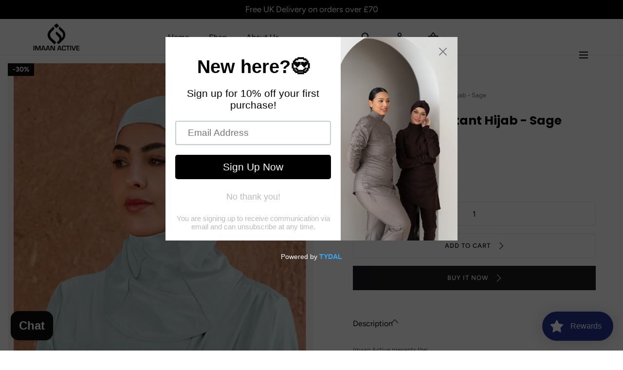

--- FILE ---
content_type: text/html; charset=utf-8
request_url: https://imaanactive.co.uk/products/imaan-swim-instant-hijab-sage
body_size: 65185
content:
<!doctype html>
<html class="no-js" lang="en">
  <head>
    <meta charset="utf-8">
    <meta http-equiv="X-UA-Compatible" content="IE=edge">
    <meta name="viewport" content="width=device-width,initial-scale=1">
    <meta name="theme-color" content="">
    <link rel="canonical" href="https://imaanactive.co.uk/products/imaan-swim-instant-hijab-sage">
    <link rel="preconnect" href="https://cdn.shopify.com" crossorigin><link rel="preconnect" href="https://fonts.shopifycdn.com" crossorigin><title>Imaan Swim Instant Hijab - Sage &ndash; Imaan Active</title><meta name="description" content="Imaan Active presents the: Imaan Swim Instant Hijab Features: Breathable fabric Chlorine resistant  Product Specifications: 100% Polyester">

<meta property="og:site_name" content="Imaan Active">
<meta property="og:url" content="https://imaanactive.co.uk/products/imaan-swim-instant-hijab-sage">
<meta property="og:title" content="Imaan Swim Instant Hijab - Sage">
<meta property="og:type" content="product">
<meta property="og:description" content="Imaan Active presents the: Imaan Swim Instant Hijab Features: Breathable fabric Chlorine resistant  Product Specifications: 100% Polyester"><meta property="og:image" content="http://imaanactive.co.uk/cdn/shop/files/Screenshot2024-04-16at17.55.16.png?v=1713286819&width=892">
  <meta property="og:image:secure_url" content="https://imaanactive.co.uk/cdn/shop/files/Screenshot2024-04-16at17.55.16.png?v=1713286819&width=892">
  <meta property="og:image:width" content="892">
  <meta property="og:image:height" content="1236"><meta property="og:price:amount" content="6.29">
  <meta property="og:price:currency" content="GBP"><meta name="twitter:card" content="summary_large_image">
<meta name="twitter:title" content="Imaan Swim Instant Hijab - Sage">
<meta name="twitter:description" content="Imaan Active presents the: Imaan Swim Instant Hijab Features: Breathable fabric Chlorine resistant  Product Specifications: 100% Polyester">
<script src="//imaanactive.co.uk/cdn/shop/t/29/assets/pubsub.js?v=158357773527763999511763897424" defer="defer"></script>
    <script src="//imaanactive.co.uk/cdn/shop/t/29/assets/global.js?v=72030913794195152201763897406" defer="defer"></script>
    <script src="//imaanactive.co.uk/cdn/shop/t/29/assets/localization-form.js?v=96801384334417029991763897409" defer="defer"></script>

    <script>window.performance && window.performance.mark && window.performance.mark('shopify.content_for_header.start');</script><meta name="google-site-verification" content="x-lLIcjRGQ_f7FxmRQ614cM5euujizhpJJGLtyFiuBE">
<meta id="shopify-digital-wallet" name="shopify-digital-wallet" content="/11299717182/digital_wallets/dialog">
<meta name="shopify-checkout-api-token" content="7e9f7835a15f628887414c8b95979661">
<meta id="in-context-paypal-metadata" data-shop-id="11299717182" data-venmo-supported="false" data-environment="production" data-locale="en_US" data-paypal-v4="true" data-currency="GBP">
<link rel="alternate" type="application/json+oembed" href="https://imaanactive.co.uk/products/imaan-swim-instant-hijab-sage.oembed">
<script async="async" src="/checkouts/internal/preloads.js?locale=en-GB"></script>
<link rel="preconnect" href="https://shop.app" crossorigin="anonymous">
<script async="async" src="https://shop.app/checkouts/internal/preloads.js?locale=en-GB&shop_id=11299717182" crossorigin="anonymous"></script>
<script id="apple-pay-shop-capabilities" type="application/json">{"shopId":11299717182,"countryCode":"GB","currencyCode":"GBP","merchantCapabilities":["supports3DS"],"merchantId":"gid:\/\/shopify\/Shop\/11299717182","merchantName":"Imaan Active","requiredBillingContactFields":["postalAddress","email","phone"],"requiredShippingContactFields":["postalAddress","email","phone"],"shippingType":"shipping","supportedNetworks":["visa","maestro","masterCard","amex","discover","elo"],"total":{"type":"pending","label":"Imaan Active","amount":"1.00"},"shopifyPaymentsEnabled":true,"supportsSubscriptions":true}</script>
<script id="shopify-features" type="application/json">{"accessToken":"7e9f7835a15f628887414c8b95979661","betas":["rich-media-storefront-analytics"],"domain":"imaanactive.co.uk","predictiveSearch":true,"shopId":11299717182,"locale":"en"}</script>
<script>var Shopify = Shopify || {};
Shopify.shop = "imaan-active.myshopify.com";
Shopify.locale = "en";
Shopify.currency = {"active":"GBP","rate":"1.0"};
Shopify.country = "GB";
Shopify.theme = {"name":"Updated copy of IMAAN SWIM 25","id":187378794878,"schema_name":"Mojave","schema_version":"3.0.0","theme_store_id":1497,"role":"main"};
Shopify.theme.handle = "null";
Shopify.theme.style = {"id":null,"handle":null};
Shopify.cdnHost = "imaanactive.co.uk/cdn";
Shopify.routes = Shopify.routes || {};
Shopify.routes.root = "/";</script>
<script type="module">!function(o){(o.Shopify=o.Shopify||{}).modules=!0}(window);</script>
<script>!function(o){function n(){var o=[];function n(){o.push(Array.prototype.slice.apply(arguments))}return n.q=o,n}var t=o.Shopify=o.Shopify||{};t.loadFeatures=n(),t.autoloadFeatures=n()}(window);</script>
<script>
  window.ShopifyPay = window.ShopifyPay || {};
  window.ShopifyPay.apiHost = "shop.app\/pay";
  window.ShopifyPay.redirectState = null;
</script>
<script id="shop-js-analytics" type="application/json">{"pageType":"product"}</script>
<script defer="defer" async type="module" src="//imaanactive.co.uk/cdn/shopifycloud/shop-js/modules/v2/client.init-shop-cart-sync_BT-GjEfc.en.esm.js"></script>
<script defer="defer" async type="module" src="//imaanactive.co.uk/cdn/shopifycloud/shop-js/modules/v2/chunk.common_D58fp_Oc.esm.js"></script>
<script defer="defer" async type="module" src="//imaanactive.co.uk/cdn/shopifycloud/shop-js/modules/v2/chunk.modal_xMitdFEc.esm.js"></script>
<script type="module">
  await import("//imaanactive.co.uk/cdn/shopifycloud/shop-js/modules/v2/client.init-shop-cart-sync_BT-GjEfc.en.esm.js");
await import("//imaanactive.co.uk/cdn/shopifycloud/shop-js/modules/v2/chunk.common_D58fp_Oc.esm.js");
await import("//imaanactive.co.uk/cdn/shopifycloud/shop-js/modules/v2/chunk.modal_xMitdFEc.esm.js");

  window.Shopify.SignInWithShop?.initShopCartSync?.({"fedCMEnabled":true,"windoidEnabled":true});

</script>
<script>
  window.Shopify = window.Shopify || {};
  if (!window.Shopify.featureAssets) window.Shopify.featureAssets = {};
  window.Shopify.featureAssets['shop-js'] = {"shop-cart-sync":["modules/v2/client.shop-cart-sync_DZOKe7Ll.en.esm.js","modules/v2/chunk.common_D58fp_Oc.esm.js","modules/v2/chunk.modal_xMitdFEc.esm.js"],"init-fed-cm":["modules/v2/client.init-fed-cm_B6oLuCjv.en.esm.js","modules/v2/chunk.common_D58fp_Oc.esm.js","modules/v2/chunk.modal_xMitdFEc.esm.js"],"shop-cash-offers":["modules/v2/client.shop-cash-offers_D2sdYoxE.en.esm.js","modules/v2/chunk.common_D58fp_Oc.esm.js","modules/v2/chunk.modal_xMitdFEc.esm.js"],"shop-login-button":["modules/v2/client.shop-login-button_QeVjl5Y3.en.esm.js","modules/v2/chunk.common_D58fp_Oc.esm.js","modules/v2/chunk.modal_xMitdFEc.esm.js"],"pay-button":["modules/v2/client.pay-button_DXTOsIq6.en.esm.js","modules/v2/chunk.common_D58fp_Oc.esm.js","modules/v2/chunk.modal_xMitdFEc.esm.js"],"shop-button":["modules/v2/client.shop-button_DQZHx9pm.en.esm.js","modules/v2/chunk.common_D58fp_Oc.esm.js","modules/v2/chunk.modal_xMitdFEc.esm.js"],"avatar":["modules/v2/client.avatar_BTnouDA3.en.esm.js"],"init-windoid":["modules/v2/client.init-windoid_CR1B-cfM.en.esm.js","modules/v2/chunk.common_D58fp_Oc.esm.js","modules/v2/chunk.modal_xMitdFEc.esm.js"],"init-shop-for-new-customer-accounts":["modules/v2/client.init-shop-for-new-customer-accounts_C_vY_xzh.en.esm.js","modules/v2/client.shop-login-button_QeVjl5Y3.en.esm.js","modules/v2/chunk.common_D58fp_Oc.esm.js","modules/v2/chunk.modal_xMitdFEc.esm.js"],"init-shop-email-lookup-coordinator":["modules/v2/client.init-shop-email-lookup-coordinator_BI7n9ZSv.en.esm.js","modules/v2/chunk.common_D58fp_Oc.esm.js","modules/v2/chunk.modal_xMitdFEc.esm.js"],"init-shop-cart-sync":["modules/v2/client.init-shop-cart-sync_BT-GjEfc.en.esm.js","modules/v2/chunk.common_D58fp_Oc.esm.js","modules/v2/chunk.modal_xMitdFEc.esm.js"],"shop-toast-manager":["modules/v2/client.shop-toast-manager_DiYdP3xc.en.esm.js","modules/v2/chunk.common_D58fp_Oc.esm.js","modules/v2/chunk.modal_xMitdFEc.esm.js"],"init-customer-accounts":["modules/v2/client.init-customer-accounts_D9ZNqS-Q.en.esm.js","modules/v2/client.shop-login-button_QeVjl5Y3.en.esm.js","modules/v2/chunk.common_D58fp_Oc.esm.js","modules/v2/chunk.modal_xMitdFEc.esm.js"],"init-customer-accounts-sign-up":["modules/v2/client.init-customer-accounts-sign-up_iGw4briv.en.esm.js","modules/v2/client.shop-login-button_QeVjl5Y3.en.esm.js","modules/v2/chunk.common_D58fp_Oc.esm.js","modules/v2/chunk.modal_xMitdFEc.esm.js"],"shop-follow-button":["modules/v2/client.shop-follow-button_CqMgW2wH.en.esm.js","modules/v2/chunk.common_D58fp_Oc.esm.js","modules/v2/chunk.modal_xMitdFEc.esm.js"],"checkout-modal":["modules/v2/client.checkout-modal_xHeaAweL.en.esm.js","modules/v2/chunk.common_D58fp_Oc.esm.js","modules/v2/chunk.modal_xMitdFEc.esm.js"],"shop-login":["modules/v2/client.shop-login_D91U-Q7h.en.esm.js","modules/v2/chunk.common_D58fp_Oc.esm.js","modules/v2/chunk.modal_xMitdFEc.esm.js"],"lead-capture":["modules/v2/client.lead-capture_BJmE1dJe.en.esm.js","modules/v2/chunk.common_D58fp_Oc.esm.js","modules/v2/chunk.modal_xMitdFEc.esm.js"],"payment-terms":["modules/v2/client.payment-terms_Ci9AEqFq.en.esm.js","modules/v2/chunk.common_D58fp_Oc.esm.js","modules/v2/chunk.modal_xMitdFEc.esm.js"]};
</script>
<script>(function() {
  var isLoaded = false;
  function asyncLoad() {
    if (isLoaded) return;
    isLoaded = true;
    var urls = ["https:\/\/ecommplugins-scripts.trustpilot.com\/v2.1\/js\/header.min.js?settings=eyJrZXkiOiJGSWVwZGlSbmV0bndEZjdLIiwicyI6InNrdSJ9\u0026shop=imaan-active.myshopify.com","https:\/\/ecommplugins-trustboxsettings.trustpilot.com\/imaan-active.myshopify.com.js?settings=1656796431652\u0026shop=imaan-active.myshopify.com","https:\/\/widget.trustpilot.com\/bootstrap\/v5\/tp.widget.sync.bootstrap.min.js?shop=imaan-active.myshopify.com","https:\/\/cdn.shopify.com\/s\/files\/1\/0112\/9971\/7182\/t\/9\/assets\/loy_11299717182.js?v=1674128762\u0026shop=imaan-active.myshopify.com","https:\/\/cdn.shopify.com\/s\/files\/1\/0112\/9971\/7182\/t\/22\/assets\/pop_11299717182.js?v=1710852769\u0026shop=imaan-active.myshopify.com"];
    for (var i = 0; i < urls.length; i++) {
      var s = document.createElement('script');
      s.type = 'text/javascript';
      s.async = true;
      s.src = urls[i];
      var x = document.getElementsByTagName('script')[0];
      x.parentNode.insertBefore(s, x);
    }
  };
  if(window.attachEvent) {
    window.attachEvent('onload', asyncLoad);
  } else {
    window.addEventListener('load', asyncLoad, false);
  }
})();</script>
<script id="__st">var __st={"a":11299717182,"offset":0,"reqid":"f6f149ca-5e12-4dfd-b18c-beb611a7b21a-1769086689","pageurl":"imaanactive.co.uk\/products\/imaan-swim-instant-hijab-sage","u":"d074ec532b2e","p":"product","rtyp":"product","rid":9168781574457};</script>
<script>window.ShopifyPaypalV4VisibilityTracking = true;</script>
<script id="captcha-bootstrap">!function(){'use strict';const t='contact',e='account',n='new_comment',o=[[t,t],['blogs',n],['comments',n],[t,'customer']],c=[[e,'customer_login'],[e,'guest_login'],[e,'recover_customer_password'],[e,'create_customer']],r=t=>t.map((([t,e])=>`form[action*='/${t}']:not([data-nocaptcha='true']) input[name='form_type'][value='${e}']`)).join(','),a=t=>()=>t?[...document.querySelectorAll(t)].map((t=>t.form)):[];function s(){const t=[...o],e=r(t);return a(e)}const i='password',u='form_key',d=['recaptcha-v3-token','g-recaptcha-response','h-captcha-response',i],f=()=>{try{return window.sessionStorage}catch{return}},m='__shopify_v',_=t=>t.elements[u];function p(t,e,n=!1){try{const o=window.sessionStorage,c=JSON.parse(o.getItem(e)),{data:r}=function(t){const{data:e,action:n}=t;return t[m]||n?{data:e,action:n}:{data:t,action:n}}(c);for(const[e,n]of Object.entries(r))t.elements[e]&&(t.elements[e].value=n);n&&o.removeItem(e)}catch(o){console.error('form repopulation failed',{error:o})}}const l='form_type',E='cptcha';function T(t){t.dataset[E]=!0}const w=window,h=w.document,L='Shopify',v='ce_forms',y='captcha';let A=!1;((t,e)=>{const n=(g='f06e6c50-85a8-45c8-87d0-21a2b65856fe',I='https://cdn.shopify.com/shopifycloud/storefront-forms-hcaptcha/ce_storefront_forms_captcha_hcaptcha.v1.5.2.iife.js',D={infoText:'Protected by hCaptcha',privacyText:'Privacy',termsText:'Terms'},(t,e,n)=>{const o=w[L][v],c=o.bindForm;if(c)return c(t,g,e,D).then(n);var r;o.q.push([[t,g,e,D],n]),r=I,A||(h.body.append(Object.assign(h.createElement('script'),{id:'captcha-provider',async:!0,src:r})),A=!0)});var g,I,D;w[L]=w[L]||{},w[L][v]=w[L][v]||{},w[L][v].q=[],w[L][y]=w[L][y]||{},w[L][y].protect=function(t,e){n(t,void 0,e),T(t)},Object.freeze(w[L][y]),function(t,e,n,w,h,L){const[v,y,A,g]=function(t,e,n){const i=e?o:[],u=t?c:[],d=[...i,...u],f=r(d),m=r(i),_=r(d.filter((([t,e])=>n.includes(e))));return[a(f),a(m),a(_),s()]}(w,h,L),I=t=>{const e=t.target;return e instanceof HTMLFormElement?e:e&&e.form},D=t=>v().includes(t);t.addEventListener('submit',(t=>{const e=I(t);if(!e)return;const n=D(e)&&!e.dataset.hcaptchaBound&&!e.dataset.recaptchaBound,o=_(e),c=g().includes(e)&&(!o||!o.value);(n||c)&&t.preventDefault(),c&&!n&&(function(t){try{if(!f())return;!function(t){const e=f();if(!e)return;const n=_(t);if(!n)return;const o=n.value;o&&e.removeItem(o)}(t);const e=Array.from(Array(32),(()=>Math.random().toString(36)[2])).join('');!function(t,e){_(t)||t.append(Object.assign(document.createElement('input'),{type:'hidden',name:u})),t.elements[u].value=e}(t,e),function(t,e){const n=f();if(!n)return;const o=[...t.querySelectorAll(`input[type='${i}']`)].map((({name:t})=>t)),c=[...d,...o],r={};for(const[a,s]of new FormData(t).entries())c.includes(a)||(r[a]=s);n.setItem(e,JSON.stringify({[m]:1,action:t.action,data:r}))}(t,e)}catch(e){console.error('failed to persist form',e)}}(e),e.submit())}));const S=(t,e)=>{t&&!t.dataset[E]&&(n(t,e.some((e=>e===t))),T(t))};for(const o of['focusin','change'])t.addEventListener(o,(t=>{const e=I(t);D(e)&&S(e,y())}));const B=e.get('form_key'),M=e.get(l),P=B&&M;t.addEventListener('DOMContentLoaded',(()=>{const t=y();if(P)for(const e of t)e.elements[l].value===M&&p(e,B);[...new Set([...A(),...v().filter((t=>'true'===t.dataset.shopifyCaptcha))])].forEach((e=>S(e,t)))}))}(h,new URLSearchParams(w.location.search),n,t,e,['guest_login'])})(!0,!0)}();</script>
<script integrity="sha256-4kQ18oKyAcykRKYeNunJcIwy7WH5gtpwJnB7kiuLZ1E=" data-source-attribution="shopify.loadfeatures" defer="defer" src="//imaanactive.co.uk/cdn/shopifycloud/storefront/assets/storefront/load_feature-a0a9edcb.js" crossorigin="anonymous"></script>
<script crossorigin="anonymous" defer="defer" src="//imaanactive.co.uk/cdn/shopifycloud/storefront/assets/shopify_pay/storefront-65b4c6d7.js?v=20250812"></script>
<script data-source-attribution="shopify.dynamic_checkout.dynamic.init">var Shopify=Shopify||{};Shopify.PaymentButton=Shopify.PaymentButton||{isStorefrontPortableWallets:!0,init:function(){window.Shopify.PaymentButton.init=function(){};var t=document.createElement("script");t.src="https://imaanactive.co.uk/cdn/shopifycloud/portable-wallets/latest/portable-wallets.en.js",t.type="module",document.head.appendChild(t)}};
</script>
<script data-source-attribution="shopify.dynamic_checkout.buyer_consent">
  function portableWalletsHideBuyerConsent(e){var t=document.getElementById("shopify-buyer-consent"),n=document.getElementById("shopify-subscription-policy-button");t&&n&&(t.classList.add("hidden"),t.setAttribute("aria-hidden","true"),n.removeEventListener("click",e))}function portableWalletsShowBuyerConsent(e){var t=document.getElementById("shopify-buyer-consent"),n=document.getElementById("shopify-subscription-policy-button");t&&n&&(t.classList.remove("hidden"),t.removeAttribute("aria-hidden"),n.addEventListener("click",e))}window.Shopify?.PaymentButton&&(window.Shopify.PaymentButton.hideBuyerConsent=portableWalletsHideBuyerConsent,window.Shopify.PaymentButton.showBuyerConsent=portableWalletsShowBuyerConsent);
</script>
<script data-source-attribution="shopify.dynamic_checkout.cart.bootstrap">document.addEventListener("DOMContentLoaded",(function(){function t(){return document.querySelector("shopify-accelerated-checkout-cart, shopify-accelerated-checkout")}if(t())Shopify.PaymentButton.init();else{new MutationObserver((function(e,n){t()&&(Shopify.PaymentButton.init(),n.disconnect())})).observe(document.body,{childList:!0,subtree:!0})}}));
</script>
<link id="shopify-accelerated-checkout-styles" rel="stylesheet" media="screen" href="https://imaanactive.co.uk/cdn/shopifycloud/portable-wallets/latest/accelerated-checkout-backwards-compat.css" crossorigin="anonymous">
<style id="shopify-accelerated-checkout-cart">
        #shopify-buyer-consent {
  margin-top: 1em;
  display: inline-block;
  width: 100%;
}

#shopify-buyer-consent.hidden {
  display: none;
}

#shopify-subscription-policy-button {
  background: none;
  border: none;
  padding: 0;
  text-decoration: underline;
  font-size: inherit;
  cursor: pointer;
}

#shopify-subscription-policy-button::before {
  box-shadow: none;
}

      </style>

<script>window.performance && window.performance.mark && window.performance.mark('shopify.content_for_header.end');</script>


<style data-shopify>
@font-face {
  font-family: Figtree;
  font-weight: 400;
  font-style: normal;
  font-display: swap;
  src: url("//imaanactive.co.uk/cdn/fonts/figtree/figtree_n4.3c0838aba1701047e60be6a99a1b0a40ce9b8419.woff2") format("woff2"),
       url("//imaanactive.co.uk/cdn/fonts/figtree/figtree_n4.c0575d1db21fc3821f17fd6617d3dee552312137.woff") format("woff");
}
@font-face {
  font-family: Figtree;
  font-weight: 400;
  font-style: italic;
  font-display: swap;
  src: url("//imaanactive.co.uk/cdn/fonts/figtree/figtree_i4.89f7a4275c064845c304a4cf8a4a586060656db2.woff2") format("woff2"),
       url("//imaanactive.co.uk/cdn/fonts/figtree/figtree_i4.6f955aaaafc55a22ffc1f32ecf3756859a5ad3e2.woff") format("woff");
}
@font-face {
  font-family: Figtree;
  font-weight: 300;
  font-style: normal;
  font-display: swap;
  src: url("//imaanactive.co.uk/cdn/fonts/figtree/figtree_n3.e4cc0323f8b9feb279bf6ced9d868d88ce80289f.woff2") format("woff2"),
       url("//imaanactive.co.uk/cdn/fonts/figtree/figtree_n3.db79ac3fb83d054d99bd79fccf8e8782b5cf449e.woff") format("woff");
}
@font-face {
  font-family: Figtree;
  font-weight: 300;
  font-style: italic;
  font-display: swap;
  src: url("//imaanactive.co.uk/cdn/fonts/figtree/figtree_i3.914abbe7a583759f0a18bf02652c9ee1f4bb1c6d.woff2") format("woff2"),
       url("//imaanactive.co.uk/cdn/fonts/figtree/figtree_i3.3d7354f07ddb3c61082efcb69896c65d6c00d9fa.woff") format("woff");
}
@font-face {
  font-family: Figtree;
  font-weight: 500;
  font-style: normal;
  font-display: swap;
  src: url("//imaanactive.co.uk/cdn/fonts/figtree/figtree_n5.3b6b7df38aa5986536945796e1f947445832047c.woff2") format("woff2"),
       url("//imaanactive.co.uk/cdn/fonts/figtree/figtree_n5.f26bf6dcae278b0ed902605f6605fa3338e81dab.woff") format("woff");
}
@font-face {
  font-family: Figtree;
  font-weight: 500;
  font-style: italic;
  font-display: swap;
  src: url("//imaanactive.co.uk/cdn/fonts/figtree/figtree_i5.969396f679a62854cf82dbf67acc5721e41351f0.woff2") format("woff2"),
       url("//imaanactive.co.uk/cdn/fonts/figtree/figtree_i5.93bc1cad6c73ca9815f9777c49176dfc9d2890dd.woff") format("woff");
}
@font-face {
  font-family: Figtree;
  font-weight: 600;
  font-style: normal;
  font-display: swap;
  src: url("//imaanactive.co.uk/cdn/fonts/figtree/figtree_n6.9d1ea52bb49a0a86cfd1b0383d00f83d3fcc14de.woff2") format("woff2"),
       url("//imaanactive.co.uk/cdn/fonts/figtree/figtree_n6.f0fcdea525a0e47b2ae4ab645832a8e8a96d31d3.woff") format("woff");
}
@font-face {
  font-family: Figtree;
  font-weight: 600;
  font-style: italic;
  font-display: swap;
  src: url("//imaanactive.co.uk/cdn/fonts/figtree/figtree_i6.702baae75738b446cfbed6ac0d60cab7b21e61ba.woff2") format("woff2"),
       url("//imaanactive.co.uk/cdn/fonts/figtree/figtree_i6.6b8dc40d16c9905d29525156e284509f871ce8f9.woff") format("woff");
}
@font-face {
  font-family: Figtree;
  font-weight: 700;
  font-style: normal;
  font-display: swap;
  src: url("//imaanactive.co.uk/cdn/fonts/figtree/figtree_n7.2fd9bfe01586148e644724096c9d75e8c7a90e55.woff2") format("woff2"),
       url("//imaanactive.co.uk/cdn/fonts/figtree/figtree_n7.ea05de92d862f9594794ab281c4c3a67501ef5fc.woff") format("woff");
}
@font-face {
  font-family: Figtree;
  font-weight: 700;
  font-style: italic;
  font-display: swap;
  src: url("//imaanactive.co.uk/cdn/fonts/figtree/figtree_i7.06add7096a6f2ab742e09ec7e498115904eda1fe.woff2") format("woff2"),
       url("//imaanactive.co.uk/cdn/fonts/figtree/figtree_i7.ee584b5fcaccdbb5518c0228158941f8df81b101.woff") format("woff");
}
@font-face {
  font-family: Figtree;
  font-weight: 800;
  font-style: normal;
  font-display: swap;
  src: url("//imaanactive.co.uk/cdn/fonts/figtree/figtree_n8.9ff6d071825a72d8671959a058f3e57a9f1ff61f.woff2") format("woff2"),
       url("//imaanactive.co.uk/cdn/fonts/figtree/figtree_n8.717cfbca15cfe9904984ba933599ab134f457561.woff") format("woff");
}
@font-face {
  font-family: Figtree;
  font-weight: 800;
  font-style: italic;
  font-display: swap;
  src: url("//imaanactive.co.uk/cdn/fonts/figtree/figtree_i8.02c752aa45f8bfed6242103af0fc34886d746eb5.woff2") format("woff2"),
       url("//imaanactive.co.uk/cdn/fonts/figtree/figtree_i8.f1742e2cfd8cc8b67d71cdb4f81b9a94bc054d9a.woff") format("woff");
}
@font-face {
  font-family: Figtree;
  font-weight: 900;
  font-style: normal;
  font-display: swap;
  src: url("//imaanactive.co.uk/cdn/fonts/figtree/figtree_n9.c9185a1dab0680c9bce2d373c6fc665d10b5e421.woff2") format("woff2"),
       url("//imaanactive.co.uk/cdn/fonts/figtree/figtree_n9.60f18207a47942453faf8770b2e7e8f4757b2493.woff") format("woff");
}
@font-face {
  font-family: Figtree;
  font-weight: 900;
  font-style: italic;
  font-display: swap;
  src: url("//imaanactive.co.uk/cdn/fonts/figtree/figtree_i9.52cfd46a18002d3eb2c8e0abf4e3a200bcdcadf0.woff2") format("woff2"),
       url("//imaanactive.co.uk/cdn/fonts/figtree/figtree_i9.771e47ee6227db726e79da4a30fbe8788fe0e115.woff") format("woff");
}
@font-face {
  font-family: Poppins;
  font-weight: 700;
  font-style: normal;
  font-display: swap;
  src: url("//imaanactive.co.uk/cdn/fonts/poppins/poppins_n7.56758dcf284489feb014a026f3727f2f20a54626.woff2") format("woff2"),
       url("//imaanactive.co.uk/cdn/fonts/poppins/poppins_n7.f34f55d9b3d3205d2cd6f64955ff4b36f0cfd8da.woff") format("woff");
}
:root {
    --color-typography-primary: #000000;
    --color-typography-body: #666666;
    --color-typography-secondary: #e6e6e6;
    --color-typography-accent: #ffffff;

    --color-background-body: #ffffff;
    --color-background-elements: #ffffff;
    --color-background-bg-1: #f7f5f0;
    --color-background-bg-2: #000000;
    --color-background-images: #f7f5f0;

    --color-border-1: #e6e6e6;
    --color-border-2: #e5e4df;

    --color-buttons-primary: #1b1a1f;
    --color-buttons-primary-text: #ffffff;
    --color-buttons-secondary: #ffffff;
    --color-buttons-secondary-text: #000000;
    --buttons-border-width: 0;

    --color-badge: #ffffff;
    --color-badge-text: #666666;

    --color-sale-tag: #ffffff;
    --color-sale-tag-text: #666666;

    --color-discounted-price: #808080;
    --color-sale-price: #e22828;

    --color-header-bar: #000000;
    --color-header-bar-text: #ffffff;
    --color-header: #ffffff;
    --color-header-text: #000000;
    --color-header-text-transparent: #ffffff;
    --color-header-accent: #000000;
    --color-header-accent-text: #ffffff;

    --color-footer: #000;
    --color-footer-text: #ffffff;
    --color-footer-text-secondary: #808080;

    --font-heading-family: Poppins, sans-serif;
    --font-heading-style: normal;
    --font-heading-weight: 700;

    --font-buttons-family: Poppins, sans-serif;
    --font-buttons-style: normal;
    --font-buttons-weight: 500;
    --buttons-letter-spacing: 0.1rem;
    --buttons-text-transform: uppercase;

    --font-body-family: Figtree, sans-serif;
    --font-body-style: normal;
    --font-body-weight: 400;

    --font-body-scale: 1.0;
    --font-heading-scale: 1.0;

    --navigation-font-weight: 400;

    --font-size-product-card: 1.3rem;

    --color-red: #e22828;
  }</style>

<noscript>
  <style data-shopify>
    [data-fade-in] {
      opacity: 1 !important;
      transform: none !important;
    }
  </style>
</noscript>
<link href="//imaanactive.co.uk/cdn/shop/t/29/assets/swiper-bundle.min.css?v=86124914228651441391763897451" rel="stylesheet" type="text/css" media="all" />
<link href="//imaanactive.co.uk/cdn/shop/t/29/assets/base.css?v=91179921309422053341763897371" rel="stylesheet" type="text/css" media="all" /><link rel="preload" as="font" href="//imaanactive.co.uk/cdn/fonts/figtree/figtree_n4.3c0838aba1701047e60be6a99a1b0a40ce9b8419.woff2" type="font/woff2" crossorigin><link rel="preload" as="font" href="//imaanactive.co.uk/cdn/fonts/poppins/poppins_n7.56758dcf284489feb014a026f3727f2f20a54626.woff2" type="font/woff2" crossorigin><link rel="stylesheet" href="//imaanactive.co.uk/cdn/shop/t/29/assets/component-predictive-search.css?v=2121637112984269411763897393" media="print" onload="this.media='all'"><script>
      document.documentElement.className = document.documentElement.className.replace('no-js', 'js');

      if (Shopify.designMode) {
        document.documentElement.classList.add('shopify-design-mode');
      }
    </script>

    <script src="//imaanactive.co.uk/cdn/shop/t/29/assets/bodyScrollLock.min.js?v=54831410435734691211763897372" defer="defer"></script><script src="//imaanactive.co.uk/cdn/shop/t/29/assets/swiper-bundle.min.js?v=163643196458674757801763897452" defer="defer"></script>
  
<script type="text/javascript">
  window.Pop = window.Pop || {};
  window.Pop.common = window.Pop.common || {};
  window.Pop.common.shop = {
    permanent_domain: 'imaan-active.myshopify.com',
    currency: "GBP",
    money_format: "£{{amount}}",
    id: 11299717182
  };
  

  window.Pop.common.template = 'product';
  window.Pop.common.cart = {};
  window.Pop.common.vapid_public_key = "BJuXCmrtTK335SuczdNVYrGVtP_WXn4jImChm49st7K7z7e8gxSZUKk4DhUpk8j2Xpiw5G4-ylNbMKLlKkUEU98=";
  window.Pop.global_config = {"asset_urls":{"loy":{},"rev":{},"pu":{"init_js":null},"widgets":{"init_js":"https:\/\/cdn.shopify.com\/s\/files\/1\/0194\/1736\/6592\/t\/1\/assets\/ba_widget_init.js?v=1743185715","modal_js":"https:\/\/cdn.shopify.com\/s\/files\/1\/0194\/1736\/6592\/t\/1\/assets\/ba_widget_modal.js?v=1728041538","modal_css":"https:\/\/cdn.shopify.com\/s\/files\/1\/0194\/1736\/6592\/t\/1\/assets\/ba_widget_modal.css?v=1654723622"},"forms":{},"global":{"helper_js":"https:\/\/cdn.shopify.com\/s\/files\/1\/0194\/1736\/6592\/t\/1\/assets\/ba_pop_tracking.js?v=1704919189"}},"proxy_paths":{"pop":"\/apps\/ba-pop","app_metrics":"\/apps\/ba-pop\/app_metrics","push_subscription":"\/apps\/ba-pop\/push"},"aat":["loy","pop"],"pv":false,"sts":false,"bam":false,"batc":false,"base_money_format":"£{{amount}}","online_store_version":1,"loy_js_api_enabled":false,"shop":{"id":11299717182,"name":"Imaan Active","domain":"imaanactive.co.uk"}};
  window.Pop.widgets_config = {"id":60652,"active":true,"frequency_limit_amount":2,"frequency_limit_time_unit":"days","background_image":{"position":"right","widget_background_preview_url":"https:\/\/activestorage-public.s3.us-west-2.amazonaws.com\/hilr2x41695w7ogh93b2uyofnxh3"},"initial_state":{"body":"Sign up for 10% off your first purchase!","title":"New here?😍","cta_text":"Sign Up Now","show_email":"true","action_text":"Saving...","footer_text":"You are signing up to receive communication via email and can unsubscribe at any time.","dismiss_text":"No thank you!","email_placeholder":"Email Address","phone_placeholder":"Phone Number"},"success_state":{"body":"Thanks For Joining Our Community!","title":"Success!","cta_text":"Continue shopping","cta_action":"dismiss","redirect_url":"","open_url_new_tab":"false"},"closed_state":{"action":"close_widget","font_size":"20","action_text":"GET 10% OFF","display_offset":"300","display_position":"left"},"error_state":{"submit_error":"Sorry, please try again later","invalid_email":"Please enter valid email address!","error_subscribing":"Error subscribing, try again later","already_registered":"You have already registered","invalid_phone_number":"Please enter valid phone number!"},"trigger":{"action":"on_timer","delay_in_seconds":"0"},"colors":{"link_color":"#4FC3F7","sticky_bar_bg":"#C62828","cta_font_color":"#fff","body_font_color":"#000","sticky_bar_text":"#fff","background_color":"#fff","error_text_color":"#ff2626","title_font_color":"#000","footer_font_color":"#bbb","dismiss_font_color":"#bbb","cta_background_color":"#000","sticky_coupon_bar_bg":"#286ef8","error_text_background":"","sticky_coupon_bar_text":"#fff"},"sticky_coupon_bar":{"enabled":"false","message":"Don't forget to use your code"},"display_style":{"font":"Arial","size":"regular","align":"center"},"dismissable":true,"has_background":true,"opt_in_channels":["email"],"rules":[],"widget_css":".powered_by_rivo{\n  display: block;\n}\n.ba_widget_main_design {\n  background: #fff;\n}\n.ba_widget_content{text-align: center}\n.ba_widget_parent{\n  font-family: Arial;\n}\n.ba_widget_parent.background{\n}\n.ba_widget_left_content{\n}\n.ba_widget_right_content{\n  background-image: url(\"https:\/\/d15d3imw3mjndz.cloudfront.net\/hilr2x41695w7ogh93b2uyofnxh3\");\n}\n#ba_widget_cta_button:disabled{\n  background: #000cc;\n}\n#ba_widget_cta_button{\n  background: #000;\n  color: #fff;\n}\n#ba_widget_cta_button:after {\n  background: #000e0;\n}\n.ba_initial_state_title, .ba_success_state_title{\n  color: #000;\n}\n.ba_initial_state_body, .ba_success_state_body{\n  color: #000;\n}\n.ba_initial_state_dismiss_text{\n  color: #bbb;\n}\n.ba_initial_state_footer_text, .ba_initial_state_sms_agreement{\n  color: #bbb;\n}\n.ba_widget_error{\n  color: #ff2626;\n  background: ;\n}\n.ba_link_color{\n  color: #4FC3F7;\n}\n","custom_css":null,"logo":null};
</script>


<script type="text/javascript">
  

  (function() {
    //Global snippet for Email Popups
    //this is updated automatically - do not edit manually.
    document.addEventListener('DOMContentLoaded', function() {
      function loadScript(src, defer, done) {
        var js = document.createElement('script');
        js.src = src;
        js.defer = defer;
        js.onload = function(){done();};
        js.onerror = function(){
          done(new Error('Failed to load script ' + src));
        };
        document.head.appendChild(js);
      }

      function browserSupportsAllFeatures() {
        return window.Promise && window.fetch && window.Symbol;
      }

      if (browserSupportsAllFeatures()) {
        main();
      } else {
        loadScript('https://cdnjs.cloudflare.com/polyfill/v3/polyfill.min.js?features=Promise,fetch', true, main);
      }

      function loadAppScripts(){
        const popAppEmbedEnabled = document.getElementById("pop-app-embed-init");

        if (window.Pop.global_config.aat.includes("pop") && !popAppEmbedEnabled){
          loadScript(window.Pop.global_config.asset_urls.widgets.init_js, true, function(){});
        }
      }

      function main(err) {
        loadScript(window.Pop.global_config.asset_urls.global.helper_js, false, loadAppScripts);
      }
    });
  })();
</script>

<!-- BEGIN app block: shopify://apps/sales-discounts/blocks/countdown/29205fb1-2e68-4d81-a905-d828a51c8413 --><script id="hc_product_countdown_dates" data-p_id="9168781574457" type="application/json">{"9168768401721":{"sale_start":"2025-11-23T10:55:00+00:00","sale_end":""},"9168777871673":{"sale_start":"2025-11-23T10:55:00+00:00","sale_end":""},"9168779149625":{"sale_start":"2025-11-23T10:55:00+00:00","sale_end":""},"9168779280697":{"sale_start":"2025-11-23T10:55:00+00:00","sale_end":""},"9168779182393":{"sale_start":"2025-11-23T10:55:00+00:00","sale_end":""},"9168779706681":{"sale_start":"2025-11-23T10:55:00+00:00","sale_end":""},"9168779772217":{"sale_start":"2025-11-23T10:55:00+00:00","sale_end":""},"9168781050169":{"sale_start":"2025-11-23T10:55:00+00:00","sale_end":""},"9168781574457":{"sale_start":"2025-11-23T10:55:00+00:00","sale_end":""},"9168779051321":{"sale_start":"2025-11-23T10:55:00+00:00","sale_end":""},"9168780951865":{"sale_start":"2025-11-23T10:55:00+00:00","sale_end":""},"14983318864254":{"sale_start":"2025-11-23T10:55:00+00:00","sale_end":""},"14983322009982":{"sale_start":"2025-11-23T10:55:00+00:00","sale_end":""},"9168781738297":{"sale_start":"2025-11-23T10:55:00+00:00","sale_end":""},"9168781869369":{"sale_start":"2025-11-23T10:55:00+00:00","sale_end":""},"9199635988793":{"sale_start":"2025-11-23T10:55:00+00:00","sale_end":""},"9199636414777":{"sale_start":"2025-11-23T10:55:00+00:00","sale_end":""},"15474777031038":{"sale_start":"2025-11-23T10:55:00+00:00","sale_end":""},"15474777293182":{"sale_start":"2025-11-23T10:55:00+00:00","sale_end":""},"15474777424254":{"sale_start":"2025-11-23T10:55:00+00:00","sale_end":""},"15474777620862":{"sale_start":"2025-11-23T10:55:00+00:00","sale_end":""},"15474778145150":{"sale_start":"2025-11-23T10:55:00+00:00","sale_end":""},"14983341244798":{"sale_start":"2025-11-23T10:55:00+00:00","sale_end":""},"9393799528761":{"sale_start":"2025-11-23T10:55:00+00:00","sale_end":""},"9393800577337":{"sale_start":"2025-11-23T10:55:00+00:00","sale_end":""}}</script>

            <script>
            let hcCountdownSettings = {
                hp_cd_html: '<div class="hc_cd at_top" data-deadline="2025-12-02T23:55:00+00:00" data-end-action="0" data-flip="0" id="hc_cd_11226"><div><p class="hc_cd_heading h2">Sale ends in:</p><p class="hc_cd_subheading"></p></div><div class="hc_cd-timer timer_1"><span class="hc_cd_timernum hc_cd_days">00</span> <span class="hc_cd_timernum">:</span> <span class="hc_cd_timernum hc_cd_hours">00</span> <span class="hc_cd_timernum">:</span> <span class="hc_cd_timernum hc_cd_minutes">00</span> <span class="hc_cd_timernum">:</span> <span class="hc_cd_timernum hc_cd_seconds">00</span><div class="hc_cd_timerlabel hc_cd_label_days">Days</div><div class="hc_cd_timerlabel hc_cd_label_hours">Hours</div><div class="hc_cd_timerlabel hc_cd_label_minutes">Mins</div><div class="hc_cd_timerlabel last hc_cd_label_seconds">Secs</div></div><a class="hc_cd_button" href="None" style="display:none">Shop now</a></div>',
                hp_cd_display_on: 1, 
                hp_cd_call_to_action: 0,
                hp_cd_sticky: 0,
                hp_cd_position: 0,
                hp_cd_link: "None",
                p_cd_html: '',
                pp_selector: "form[action*='/cart/add'] button[type='submit']",
                pp_position: 0,
                pp_use_campaign_dates: 0,
                pp_valid_till: ''
            }
            </script>
            <style>#hc_cd_11226 .hc_cd_timernum{ color: #333; font-size: 22px; } #hc_cd_11226 .hc_cd_timerlabel{ color: #85868b; font-size: 10px; } #hc_cd_11226 .hc_cd_heading{ font-size: 18px; color: #333; } #hc_cd_11226 .hc_cd_subheading{ font-size: 14px; color: #333; } #hc_cd_11226 .hc_cd_button{ background-color: #333; color: #FFFFFF; font-size: 14px; border-radius: 4px; } #hc_cd_11226 .hc_cd_button:hover{ color: #FFFFFF; } #hc_cd_11226{ border-color: #b3b5bb; border-width: 0px; background: #fff; } #hc_cd_11226 { --timer-background-color: #eee; } </style>
         
<!-- END app block --><!-- BEGIN app block: shopify://apps/sales-discounts/blocks/sale-labels/29205fb1-2e68-4d81-a905-d828a51c8413 --><style>#Product-Slider>div+div .hc-sale-tag,.Product__Gallery--stack .Product__SlideItem+.Product__SlideItem .hc-sale-tag,.\#product-card-badge.\@type\:sale,.badge--on-sale,.badge--onsale,.badge.color-sale,.badge.onsale,.flag.sale,.grid-product__on-sale,.grid-product__tag--sale,.hc-sale-tag+.ProductItem__Wrapper .ProductItem__Label,.hc-sale-tag+.badge__container,.hc-sale-tag+.card__inner .badge,.hc-sale-tag+.card__inner+.card__content .card__badge,.hc-sale-tag+link+.card-wrapper .card__badge,.hc-sale-tag+.card__wrapper .card__badge,.hc-sale-tag+.image-wrapper .product-item__badge,.hc-sale-tag+.product--labels,.hc-sale-tag+.product-item__image-wrapper .product-item__label-list,.hc-sale-tag+a .label,.hc-sale-tag+img+.product-item__meta+.product-item__badge,.label .overlay-sale,.lbl.on-sale,.media-column+.media-column .hc-sale-tag,.price__badge-sale,.product-badge--sale,.product-badge__sale,.product-card__label--sale,.product-item__badge--sale,.product-label--on-sale,.product-label--sale,.product-label.sale,.product__badge--sale,.product__badge__item--sale,.product__media-icon,.productitem__badge--sale,.sale-badge,.sale-box,.sale-item.icn,.sale-sticker,.sale_banner,.theme-img+.theme-img .hc-sale-tag,.hc-sale-tag+a+.badge,.hc-sale-tag+div .badge{display:none!important}.facets__display{z-index:3!important}.indiv-product .hc-sale-tag,.product-item--with-hover-swatches .hc-sale-tag,.product-recommendations .hc-sale-tag{z-index:3}#Product-Slider .hc-sale-tag{z-index:6}.product-holder .hc-sale-tag{z-index:9}.apply-gallery-animation .hc-product-page{z-index:10}.product-card.relative.flex.flex-col .hc-sale-tag{z-index:21}@media only screen and (min-width:750px){.product-gallery-item+.product-gallery-item .hc-sale-tag,.product__slide+.product__slide .hc-sale-tag,.yv-product-slider-item+.yv-product-slider-item .hc-sale-tag{display:none!important}}@media (min-width:960px){.product__media-item+.product__media-item .hc-sale-tag,.splide__slide+.splide__slide .hc-sale-tag{display:none!important}}
</style>
<script>
  let hcSaleLabelSettings = {
    domain: "imaan-active.myshopify.com",
    variants: [{"id":48355290906937,"title":"Default Title","option1":"Default Title","option2":null,"option3":null,"sku":"90906937","requires_shipping":true,"taxable":true,"featured_image":null,"available":true,"name":"Imaan Swim Instant Hijab - Sage","public_title":null,"options":["Default Title"],"price":629,"weight":80,"compare_at_price":899,"inventory_management":"shopify","barcode":"90906937","requires_selling_plan":false,"selling_plan_allocations":[]}],
    selectedVariant: {"id":48355290906937,"title":"Default Title","option1":"Default Title","option2":null,"option3":null,"sku":"90906937","requires_shipping":true,"taxable":true,"featured_image":null,"available":true,"name":"Imaan Swim Instant Hijab - Sage","public_title":null,"options":["Default Title"],"price":629,"weight":80,"compare_at_price":899,"inventory_management":"shopify","barcode":"90906937","requires_selling_plan":false,"selling_plan_allocations":[]},
    productPageImages: ["\/\/imaanactive.co.uk\/cdn\/shop\/files\/Screenshot2024-04-16at17.55.16.png?v=1713286819"],
    
  }
</script>
<style>.hc-sale-tag{z-index:2;display:inline-block;width:auto;height:26px;background:#fb485e;position:absolute!important;left:0;top:0;color:#fff;font-size:14px;font-weight:700;line-height:26px;padding:0 10px;}.hc-sale-tag{background:#0d0d0d!important;color:#ffffff!important;}.hc-sale-tag span{color:#ffffff!important}.hc-sale-tag span:before{content:"-"}</style><script>document.addEventListener("DOMContentLoaded",function(){"undefined"!=typeof hcVariants&&function(e){function t(e,t,a){return function(){if(a)return t.apply(this,arguments),e.apply(this,arguments);var n=e.apply(this,arguments);return t.apply(this,arguments),n}}var a=null;function n(){var t=window.location.search.replace(/.*variant=(\d+).*/,"$1");t&&t!=a&&(a=t,e(t))}window.history.pushState=t(history.pushState,n),window.history.replaceState=t(history.replaceState,n),window.addEventListener("popstate",n)}(function(e){let t=null;for(var a=0;a<hcVariants.length;a++)if(hcVariants[a].id==e){t=hcVariants[a];var n=document.querySelectorAll(".hc-product-page.hc-sale-tag");if(t.compare_at_price&&t.compare_at_price>t.price){var r=100*(t.compare_at_price-t.price)/t.compare_at_price;if(null!=r)for(a=0;a<n.length;a++)n[a].childNodes[0].textContent=r.toFixed(0)+"%",n[a].style.display="block";else for(a=0;a<n.length;a++)n[a].style.display="none"}else for(a=0;a<n.length;a++)n[a].style.display="none";break}})});</script> 


<!-- END app block --><script src="https://cdn.shopify.com/extensions/019bbca0-fcf5-7f6c-8590-d768dd0bcdd7/sdm-extensions-56/assets/hc-countdown.min.js" type="text/javascript" defer="defer"></script>
<link href="https://cdn.shopify.com/extensions/019bbca0-fcf5-7f6c-8590-d768dd0bcdd7/sdm-extensions-56/assets/hc-countdown.css" rel="stylesheet" type="text/css" media="all">
<script src="https://cdn.shopify.com/extensions/019be19b-a6a1-7f15-b9c1-7c9e8e88bfc7/rivo-721/assets/rivo-app-embed.js" type="text/javascript" defer="defer"></script>
<script src="https://cdn.shopify.com/extensions/019bbca0-fcf5-7f6c-8590-d768dd0bcdd7/sdm-extensions-56/assets/hc-original-price.min.js" type="text/javascript" defer="defer"></script>
<script src="https://cdn.shopify.com/extensions/1aff304a-11ec-47a0-aee1-7f4ae56792d4/tydal-popups-email-pop-ups-4/assets/pop-app-embed.js" type="text/javascript" defer="defer"></script>
<script src="https://cdn.shopify.com/extensions/e8878072-2f6b-4e89-8082-94b04320908d/inbox-1254/assets/inbox-chat-loader.js" type="text/javascript" defer="defer"></script>
<script src="https://cdn.shopify.com/extensions/341b63e8-75de-4462-a13a-6917fade4544/trueprofit-profit-analytics-19/assets/embedded.js" type="text/javascript" defer="defer"></script>
<script src="https://cdn.shopify.com/extensions/019be000-45e5-7dd5-bf55-19547a0e17ba/cartbite-76/assets/cartbite-embed.js" type="text/javascript" defer="defer"></script>
<script src="https://cdn.shopify.com/extensions/019bbca0-fcf5-7f6c-8590-d768dd0bcdd7/sdm-extensions-56/assets/hc-sale-labels.min.js" type="text/javascript" defer="defer"></script>
<link href="https://monorail-edge.shopifysvc.com" rel="dns-prefetch">
<script>(function(){if ("sendBeacon" in navigator && "performance" in window) {try {var session_token_from_headers = performance.getEntriesByType('navigation')[0].serverTiming.find(x => x.name == '_s').description;} catch {var session_token_from_headers = undefined;}var session_cookie_matches = document.cookie.match(/_shopify_s=([^;]*)/);var session_token_from_cookie = session_cookie_matches && session_cookie_matches.length === 2 ? session_cookie_matches[1] : "";var session_token = session_token_from_headers || session_token_from_cookie || "";function handle_abandonment_event(e) {var entries = performance.getEntries().filter(function(entry) {return /monorail-edge.shopifysvc.com/.test(entry.name);});if (!window.abandonment_tracked && entries.length === 0) {window.abandonment_tracked = true;var currentMs = Date.now();var navigation_start = performance.timing.navigationStart;var payload = {shop_id: 11299717182,url: window.location.href,navigation_start,duration: currentMs - navigation_start,session_token,page_type: "product"};window.navigator.sendBeacon("https://monorail-edge.shopifysvc.com/v1/produce", JSON.stringify({schema_id: "online_store_buyer_site_abandonment/1.1",payload: payload,metadata: {event_created_at_ms: currentMs,event_sent_at_ms: currentMs}}));}}window.addEventListener('pagehide', handle_abandonment_event);}}());</script>
<script id="web-pixels-manager-setup">(function e(e,d,r,n,o){if(void 0===o&&(o={}),!Boolean(null===(a=null===(i=window.Shopify)||void 0===i?void 0:i.analytics)||void 0===a?void 0:a.replayQueue)){var i,a;window.Shopify=window.Shopify||{};var t=window.Shopify;t.analytics=t.analytics||{};var s=t.analytics;s.replayQueue=[],s.publish=function(e,d,r){return s.replayQueue.push([e,d,r]),!0};try{self.performance.mark("wpm:start")}catch(e){}var l=function(){var e={modern:/Edge?\/(1{2}[4-9]|1[2-9]\d|[2-9]\d{2}|\d{4,})\.\d+(\.\d+|)|Firefox\/(1{2}[4-9]|1[2-9]\d|[2-9]\d{2}|\d{4,})\.\d+(\.\d+|)|Chrom(ium|e)\/(9{2}|\d{3,})\.\d+(\.\d+|)|(Maci|X1{2}).+ Version\/(15\.\d+|(1[6-9]|[2-9]\d|\d{3,})\.\d+)([,.]\d+|)( \(\w+\)|)( Mobile\/\w+|) Safari\/|Chrome.+OPR\/(9{2}|\d{3,})\.\d+\.\d+|(CPU[ +]OS|iPhone[ +]OS|CPU[ +]iPhone|CPU IPhone OS|CPU iPad OS)[ +]+(15[._]\d+|(1[6-9]|[2-9]\d|\d{3,})[._]\d+)([._]\d+|)|Android:?[ /-](13[3-9]|1[4-9]\d|[2-9]\d{2}|\d{4,})(\.\d+|)(\.\d+|)|Android.+Firefox\/(13[5-9]|1[4-9]\d|[2-9]\d{2}|\d{4,})\.\d+(\.\d+|)|Android.+Chrom(ium|e)\/(13[3-9]|1[4-9]\d|[2-9]\d{2}|\d{4,})\.\d+(\.\d+|)|SamsungBrowser\/([2-9]\d|\d{3,})\.\d+/,legacy:/Edge?\/(1[6-9]|[2-9]\d|\d{3,})\.\d+(\.\d+|)|Firefox\/(5[4-9]|[6-9]\d|\d{3,})\.\d+(\.\d+|)|Chrom(ium|e)\/(5[1-9]|[6-9]\d|\d{3,})\.\d+(\.\d+|)([\d.]+$|.*Safari\/(?![\d.]+ Edge\/[\d.]+$))|(Maci|X1{2}).+ Version\/(10\.\d+|(1[1-9]|[2-9]\d|\d{3,})\.\d+)([,.]\d+|)( \(\w+\)|)( Mobile\/\w+|) Safari\/|Chrome.+OPR\/(3[89]|[4-9]\d|\d{3,})\.\d+\.\d+|(CPU[ +]OS|iPhone[ +]OS|CPU[ +]iPhone|CPU IPhone OS|CPU iPad OS)[ +]+(10[._]\d+|(1[1-9]|[2-9]\d|\d{3,})[._]\d+)([._]\d+|)|Android:?[ /-](13[3-9]|1[4-9]\d|[2-9]\d{2}|\d{4,})(\.\d+|)(\.\d+|)|Mobile Safari.+OPR\/([89]\d|\d{3,})\.\d+\.\d+|Android.+Firefox\/(13[5-9]|1[4-9]\d|[2-9]\d{2}|\d{4,})\.\d+(\.\d+|)|Android.+Chrom(ium|e)\/(13[3-9]|1[4-9]\d|[2-9]\d{2}|\d{4,})\.\d+(\.\d+|)|Android.+(UC? ?Browser|UCWEB|U3)[ /]?(15\.([5-9]|\d{2,})|(1[6-9]|[2-9]\d|\d{3,})\.\d+)\.\d+|SamsungBrowser\/(5\.\d+|([6-9]|\d{2,})\.\d+)|Android.+MQ{2}Browser\/(14(\.(9|\d{2,})|)|(1[5-9]|[2-9]\d|\d{3,})(\.\d+|))(\.\d+|)|K[Aa][Ii]OS\/(3\.\d+|([4-9]|\d{2,})\.\d+)(\.\d+|)/},d=e.modern,r=e.legacy,n=navigator.userAgent;return n.match(d)?"modern":n.match(r)?"legacy":"unknown"}(),u="modern"===l?"modern":"legacy",c=(null!=n?n:{modern:"",legacy:""})[u],f=function(e){return[e.baseUrl,"/wpm","/b",e.hashVersion,"modern"===e.buildTarget?"m":"l",".js"].join("")}({baseUrl:d,hashVersion:r,buildTarget:u}),m=function(e){var d=e.version,r=e.bundleTarget,n=e.surface,o=e.pageUrl,i=e.monorailEndpoint;return{emit:function(e){var a=e.status,t=e.errorMsg,s=(new Date).getTime(),l=JSON.stringify({metadata:{event_sent_at_ms:s},events:[{schema_id:"web_pixels_manager_load/3.1",payload:{version:d,bundle_target:r,page_url:o,status:a,surface:n,error_msg:t},metadata:{event_created_at_ms:s}}]});if(!i)return console&&console.warn&&console.warn("[Web Pixels Manager] No Monorail endpoint provided, skipping logging."),!1;try{return self.navigator.sendBeacon.bind(self.navigator)(i,l)}catch(e){}var u=new XMLHttpRequest;try{return u.open("POST",i,!0),u.setRequestHeader("Content-Type","text/plain"),u.send(l),!0}catch(e){return console&&console.warn&&console.warn("[Web Pixels Manager] Got an unhandled error while logging to Monorail."),!1}}}}({version:r,bundleTarget:l,surface:e.surface,pageUrl:self.location.href,monorailEndpoint:e.monorailEndpoint});try{o.browserTarget=l,function(e){var d=e.src,r=e.async,n=void 0===r||r,o=e.onload,i=e.onerror,a=e.sri,t=e.scriptDataAttributes,s=void 0===t?{}:t,l=document.createElement("script"),u=document.querySelector("head"),c=document.querySelector("body");if(l.async=n,l.src=d,a&&(l.integrity=a,l.crossOrigin="anonymous"),s)for(var f in s)if(Object.prototype.hasOwnProperty.call(s,f))try{l.dataset[f]=s[f]}catch(e){}if(o&&l.addEventListener("load",o),i&&l.addEventListener("error",i),u)u.appendChild(l);else{if(!c)throw new Error("Did not find a head or body element to append the script");c.appendChild(l)}}({src:f,async:!0,onload:function(){if(!function(){var e,d;return Boolean(null===(d=null===(e=window.Shopify)||void 0===e?void 0:e.analytics)||void 0===d?void 0:d.initialized)}()){var d=window.webPixelsManager.init(e)||void 0;if(d){var r=window.Shopify.analytics;r.replayQueue.forEach((function(e){var r=e[0],n=e[1],o=e[2];d.publishCustomEvent(r,n,o)})),r.replayQueue=[],r.publish=d.publishCustomEvent,r.visitor=d.visitor,r.initialized=!0}}},onerror:function(){return m.emit({status:"failed",errorMsg:"".concat(f," has failed to load")})},sri:function(e){var d=/^sha384-[A-Za-z0-9+/=]+$/;return"string"==typeof e&&d.test(e)}(c)?c:"",scriptDataAttributes:o}),m.emit({status:"loading"})}catch(e){m.emit({status:"failed",errorMsg:(null==e?void 0:e.message)||"Unknown error"})}}})({shopId: 11299717182,storefrontBaseUrl: "https://imaanactive.co.uk",extensionsBaseUrl: "https://extensions.shopifycdn.com/cdn/shopifycloud/web-pixels-manager",monorailEndpoint: "https://monorail-edge.shopifysvc.com/unstable/produce_batch",surface: "storefront-renderer",enabledBetaFlags: ["2dca8a86"],webPixelsConfigList: [{"id":"2849341822","configuration":"{\"shopId\":\"11299717182\",\"pixelEndpoint\":\"https:\/\/wpx.svc.trueprofit.io\/api\/evt\"}","eventPayloadVersion":"v1","runtimeContext":"STRICT","scriptVersion":"f2f7a5ecd155c6e61d8f2070584ad3a1","type":"APP","apiClientId":2553263,"privacyPurposes":["ANALYTICS","MARKETING","SALE_OF_DATA"],"dataSharingAdjustments":{"protectedCustomerApprovalScopes":["read_customer_address","read_customer_email","read_customer_name","read_customer_personal_data","read_customer_phone"]}},{"id":"756646201","configuration":"{\"config\":\"{\\\"pixel_id\\\":\\\"G-FZ198N722H\\\",\\\"target_country\\\":\\\"GB\\\",\\\"gtag_events\\\":[{\\\"type\\\":\\\"begin_checkout\\\",\\\"action_label\\\":\\\"G-FZ198N722H\\\"},{\\\"type\\\":\\\"search\\\",\\\"action_label\\\":\\\"G-FZ198N722H\\\"},{\\\"type\\\":\\\"view_item\\\",\\\"action_label\\\":[\\\"G-FZ198N722H\\\",\\\"MC-P9SG0717VK\\\"]},{\\\"type\\\":\\\"purchase\\\",\\\"action_label\\\":[\\\"G-FZ198N722H\\\",\\\"MC-P9SG0717VK\\\"]},{\\\"type\\\":\\\"page_view\\\",\\\"action_label\\\":[\\\"G-FZ198N722H\\\",\\\"MC-P9SG0717VK\\\"]},{\\\"type\\\":\\\"add_payment_info\\\",\\\"action_label\\\":\\\"G-FZ198N722H\\\"},{\\\"type\\\":\\\"add_to_cart\\\",\\\"action_label\\\":\\\"G-FZ198N722H\\\"}],\\\"enable_monitoring_mode\\\":false}\"}","eventPayloadVersion":"v1","runtimeContext":"OPEN","scriptVersion":"b2a88bafab3e21179ed38636efcd8a93","type":"APP","apiClientId":1780363,"privacyPurposes":[],"dataSharingAdjustments":{"protectedCustomerApprovalScopes":["read_customer_address","read_customer_email","read_customer_name","read_customer_personal_data","read_customer_phone"]}},{"id":"302645561","configuration":"{\"pixel_id\":\"2410671182573253\",\"pixel_type\":\"facebook_pixel\",\"metaapp_system_user_token\":\"-\"}","eventPayloadVersion":"v1","runtimeContext":"OPEN","scriptVersion":"ca16bc87fe92b6042fbaa3acc2fbdaa6","type":"APP","apiClientId":2329312,"privacyPurposes":["ANALYTICS","MARKETING","SALE_OF_DATA"],"dataSharingAdjustments":{"protectedCustomerApprovalScopes":["read_customer_address","read_customer_email","read_customer_name","read_customer_personal_data","read_customer_phone"]}},{"id":"shopify-app-pixel","configuration":"{}","eventPayloadVersion":"v1","runtimeContext":"STRICT","scriptVersion":"0450","apiClientId":"shopify-pixel","type":"APP","privacyPurposes":["ANALYTICS","MARKETING"]},{"id":"shopify-custom-pixel","eventPayloadVersion":"v1","runtimeContext":"LAX","scriptVersion":"0450","apiClientId":"shopify-pixel","type":"CUSTOM","privacyPurposes":["ANALYTICS","MARKETING"]}],isMerchantRequest: false,initData: {"shop":{"name":"Imaan Active","paymentSettings":{"currencyCode":"GBP"},"myshopifyDomain":"imaan-active.myshopify.com","countryCode":"GB","storefrontUrl":"https:\/\/imaanactive.co.uk"},"customer":null,"cart":null,"checkout":null,"productVariants":[{"price":{"amount":6.29,"currencyCode":"GBP"},"product":{"title":"Imaan Swim Instant Hijab - Sage","vendor":"Imaan Active","id":"9168781574457","untranslatedTitle":"Imaan Swim Instant Hijab - Sage","url":"\/products\/imaan-swim-instant-hijab-sage","type":""},"id":"48355290906937","image":{"src":"\/\/imaanactive.co.uk\/cdn\/shop\/files\/Screenshot2024-04-16at17.55.16.png?v=1713286819"},"sku":"90906937","title":"Default Title","untranslatedTitle":"Default Title"}],"purchasingCompany":null},},"https://imaanactive.co.uk/cdn","fcfee988w5aeb613cpc8e4bc33m6693e112",{"modern":"","legacy":""},{"shopId":"11299717182","storefrontBaseUrl":"https:\/\/imaanactive.co.uk","extensionBaseUrl":"https:\/\/extensions.shopifycdn.com\/cdn\/shopifycloud\/web-pixels-manager","surface":"storefront-renderer","enabledBetaFlags":"[\"2dca8a86\"]","isMerchantRequest":"false","hashVersion":"fcfee988w5aeb613cpc8e4bc33m6693e112","publish":"custom","events":"[[\"page_viewed\",{}],[\"product_viewed\",{\"productVariant\":{\"price\":{\"amount\":6.29,\"currencyCode\":\"GBP\"},\"product\":{\"title\":\"Imaan Swim Instant Hijab - Sage\",\"vendor\":\"Imaan Active\",\"id\":\"9168781574457\",\"untranslatedTitle\":\"Imaan Swim Instant Hijab - Sage\",\"url\":\"\/products\/imaan-swim-instant-hijab-sage\",\"type\":\"\"},\"id\":\"48355290906937\",\"image\":{\"src\":\"\/\/imaanactive.co.uk\/cdn\/shop\/files\/Screenshot2024-04-16at17.55.16.png?v=1713286819\"},\"sku\":\"90906937\",\"title\":\"Default Title\",\"untranslatedTitle\":\"Default Title\"}}]]"});</script><script>
  window.ShopifyAnalytics = window.ShopifyAnalytics || {};
  window.ShopifyAnalytics.meta = window.ShopifyAnalytics.meta || {};
  window.ShopifyAnalytics.meta.currency = 'GBP';
  var meta = {"product":{"id":9168781574457,"gid":"gid:\/\/shopify\/Product\/9168781574457","vendor":"Imaan Active","type":"","handle":"imaan-swim-instant-hijab-sage","variants":[{"id":48355290906937,"price":629,"name":"Imaan Swim Instant Hijab - Sage","public_title":null,"sku":"90906937"}],"remote":false},"page":{"pageType":"product","resourceType":"product","resourceId":9168781574457,"requestId":"f6f149ca-5e12-4dfd-b18c-beb611a7b21a-1769086689"}};
  for (var attr in meta) {
    window.ShopifyAnalytics.meta[attr] = meta[attr];
  }
</script>
<script class="analytics">
  (function () {
    var customDocumentWrite = function(content) {
      var jquery = null;

      if (window.jQuery) {
        jquery = window.jQuery;
      } else if (window.Checkout && window.Checkout.$) {
        jquery = window.Checkout.$;
      }

      if (jquery) {
        jquery('body').append(content);
      }
    };

    var hasLoggedConversion = function(token) {
      if (token) {
        return document.cookie.indexOf('loggedConversion=' + token) !== -1;
      }
      return false;
    }

    var setCookieIfConversion = function(token) {
      if (token) {
        var twoMonthsFromNow = new Date(Date.now());
        twoMonthsFromNow.setMonth(twoMonthsFromNow.getMonth() + 2);

        document.cookie = 'loggedConversion=' + token + '; expires=' + twoMonthsFromNow;
      }
    }

    var trekkie = window.ShopifyAnalytics.lib = window.trekkie = window.trekkie || [];
    if (trekkie.integrations) {
      return;
    }
    trekkie.methods = [
      'identify',
      'page',
      'ready',
      'track',
      'trackForm',
      'trackLink'
    ];
    trekkie.factory = function(method) {
      return function() {
        var args = Array.prototype.slice.call(arguments);
        args.unshift(method);
        trekkie.push(args);
        return trekkie;
      };
    };
    for (var i = 0; i < trekkie.methods.length; i++) {
      var key = trekkie.methods[i];
      trekkie[key] = trekkie.factory(key);
    }
    trekkie.load = function(config) {
      trekkie.config = config || {};
      trekkie.config.initialDocumentCookie = document.cookie;
      var first = document.getElementsByTagName('script')[0];
      var script = document.createElement('script');
      script.type = 'text/javascript';
      script.onerror = function(e) {
        var scriptFallback = document.createElement('script');
        scriptFallback.type = 'text/javascript';
        scriptFallback.onerror = function(error) {
                var Monorail = {
      produce: function produce(monorailDomain, schemaId, payload) {
        var currentMs = new Date().getTime();
        var event = {
          schema_id: schemaId,
          payload: payload,
          metadata: {
            event_created_at_ms: currentMs,
            event_sent_at_ms: currentMs
          }
        };
        return Monorail.sendRequest("https://" + monorailDomain + "/v1/produce", JSON.stringify(event));
      },
      sendRequest: function sendRequest(endpointUrl, payload) {
        // Try the sendBeacon API
        if (window && window.navigator && typeof window.navigator.sendBeacon === 'function' && typeof window.Blob === 'function' && !Monorail.isIos12()) {
          var blobData = new window.Blob([payload], {
            type: 'text/plain'
          });

          if (window.navigator.sendBeacon(endpointUrl, blobData)) {
            return true;
          } // sendBeacon was not successful

        } // XHR beacon

        var xhr = new XMLHttpRequest();

        try {
          xhr.open('POST', endpointUrl);
          xhr.setRequestHeader('Content-Type', 'text/plain');
          xhr.send(payload);
        } catch (e) {
          console.log(e);
        }

        return false;
      },
      isIos12: function isIos12() {
        return window.navigator.userAgent.lastIndexOf('iPhone; CPU iPhone OS 12_') !== -1 || window.navigator.userAgent.lastIndexOf('iPad; CPU OS 12_') !== -1;
      }
    };
    Monorail.produce('monorail-edge.shopifysvc.com',
      'trekkie_storefront_load_errors/1.1',
      {shop_id: 11299717182,
      theme_id: 187378794878,
      app_name: "storefront",
      context_url: window.location.href,
      source_url: "//imaanactive.co.uk/cdn/s/trekkie.storefront.1bbfab421998800ff09850b62e84b8915387986d.min.js"});

        };
        scriptFallback.async = true;
        scriptFallback.src = '//imaanactive.co.uk/cdn/s/trekkie.storefront.1bbfab421998800ff09850b62e84b8915387986d.min.js';
        first.parentNode.insertBefore(scriptFallback, first);
      };
      script.async = true;
      script.src = '//imaanactive.co.uk/cdn/s/trekkie.storefront.1bbfab421998800ff09850b62e84b8915387986d.min.js';
      first.parentNode.insertBefore(script, first);
    };
    trekkie.load(
      {"Trekkie":{"appName":"storefront","development":false,"defaultAttributes":{"shopId":11299717182,"isMerchantRequest":null,"themeId":187378794878,"themeCityHash":"17979304355100588952","contentLanguage":"en","currency":"GBP","eventMetadataId":"0aa68574-47b0-4c9d-af0f-f235598b9aa4"},"isServerSideCookieWritingEnabled":true,"monorailRegion":"shop_domain","enabledBetaFlags":["65f19447"]},"Session Attribution":{},"S2S":{"facebookCapiEnabled":true,"source":"trekkie-storefront-renderer","apiClientId":580111}}
    );

    var loaded = false;
    trekkie.ready(function() {
      if (loaded) return;
      loaded = true;

      window.ShopifyAnalytics.lib = window.trekkie;

      var originalDocumentWrite = document.write;
      document.write = customDocumentWrite;
      try { window.ShopifyAnalytics.merchantGoogleAnalytics.call(this); } catch(error) {};
      document.write = originalDocumentWrite;

      window.ShopifyAnalytics.lib.page(null,{"pageType":"product","resourceType":"product","resourceId":9168781574457,"requestId":"f6f149ca-5e12-4dfd-b18c-beb611a7b21a-1769086689","shopifyEmitted":true});

      var match = window.location.pathname.match(/checkouts\/(.+)\/(thank_you|post_purchase)/)
      var token = match? match[1]: undefined;
      if (!hasLoggedConversion(token)) {
        setCookieIfConversion(token);
        window.ShopifyAnalytics.lib.track("Viewed Product",{"currency":"GBP","variantId":48355290906937,"productId":9168781574457,"productGid":"gid:\/\/shopify\/Product\/9168781574457","name":"Imaan Swim Instant Hijab - Sage","price":"6.29","sku":"90906937","brand":"Imaan Active","variant":null,"category":"","nonInteraction":true,"remote":false},undefined,undefined,{"shopifyEmitted":true});
      window.ShopifyAnalytics.lib.track("monorail:\/\/trekkie_storefront_viewed_product\/1.1",{"currency":"GBP","variantId":48355290906937,"productId":9168781574457,"productGid":"gid:\/\/shopify\/Product\/9168781574457","name":"Imaan Swim Instant Hijab - Sage","price":"6.29","sku":"90906937","brand":"Imaan Active","variant":null,"category":"","nonInteraction":true,"remote":false,"referer":"https:\/\/imaanactive.co.uk\/products\/imaan-swim-instant-hijab-sage"});
      }
    });


        var eventsListenerScript = document.createElement('script');
        eventsListenerScript.async = true;
        eventsListenerScript.src = "//imaanactive.co.uk/cdn/shopifycloud/storefront/assets/shop_events_listener-3da45d37.js";
        document.getElementsByTagName('head')[0].appendChild(eventsListenerScript);

})();</script>
<script
  defer
  src="https://imaanactive.co.uk/cdn/shopifycloud/perf-kit/shopify-perf-kit-3.0.4.min.js"
  data-application="storefront-renderer"
  data-shop-id="11299717182"
  data-render-region="gcp-us-east1"
  data-page-type="product"
  data-theme-instance-id="187378794878"
  data-theme-name="Mojave"
  data-theme-version="3.0.0"
  data-monorail-region="shop_domain"
  data-resource-timing-sampling-rate="10"
  data-shs="true"
  data-shs-beacon="true"
  data-shs-export-with-fetch="true"
  data-shs-logs-sample-rate="1"
  data-shs-beacon-endpoint="https://imaanactive.co.uk/api/collect"
></script>
</head>

  <body class="template template--product template--default">
    <a class="skip-to-content-link button visually-hidden" href="#MainContent">Skip to content</a><div id="shopify-section-announcement-bar" class="shopify-section section--announcement-bar"><link href="//imaanactive.co.uk/cdn/shop/t/29/assets/component-announcement-bar.css?v=142045866610973888091763897375" rel="stylesheet" type="text/css" media="all" />

  <script src="//imaanactive.co.uk/cdn/shop/t/29/assets/component-announcement-bar.js?v=171481639053886666371763897376" defer="defer"></script>
  <style data-shopify>
    .announcement-bar {
      --text-size: 1.2rem;
      --text-size-desktop: 1.7rem;
    }
  </style>
<announcement-bar
    class="announcement-bar"
    role="region"
    aria-label="Announcement bar"
  >
    <div class="announcement-bar__container container container--fullwidth">
      <div
        class="announcement-bar__inner swiper"
        data-slider
        
        data-interval="3000"
      >
        <div class="announcement-bar__list swiper-wrapper"><div class="announcement-bar__content swiper-slide">
              <p>Free UK Delivery on orders over £70</p></div></div>
      </div></div>
  </announcement-bar>
</div><!-- BEGIN sections: header-group -->
<div id="shopify-section-sections--26669556826494__header" class="shopify-section shopify-section-group-header-group section--header"><link href="//imaanactive.co.uk/cdn/shop/t/29/assets/section-header.css?v=184244621660085387031763897437" rel="stylesheet" type="text/css" media="all" />
<link href="//imaanactive.co.uk/cdn/shop/t/29/assets/component-menu-drawer.css?v=8292960428320262761763897387" rel="stylesheet" type="text/css" media="all" />
<link href="//imaanactive.co.uk/cdn/shop/t/29/assets/component-localization-form.css?v=8728257587653241221763897387" rel="stylesheet" type="text/css" media="all" />
<link href="//imaanactive.co.uk/cdn/shop/t/29/assets/component-search-form.css?v=13188193147337822451763897399" rel="stylesheet" type="text/css" media="all" />

<script src="//imaanactive.co.uk/cdn/shop/t/29/assets/details-disclosure.js?v=8916637931539645561763897404" defer="defer"></script>
<script src="//imaanactive.co.uk/cdn/shop/t/29/assets/details-modal.js?v=52635873173532301351763897405" defer="defer"></script>
<script src="//imaanactive.co.uk/cdn/shop/t/29/assets/sticky-header.js?v=129129301427291920011763897449" defer="defer"></script><style data-shopify>
    .header__logo {
      width: 8.5rem;
    }

    @media screen and (min-width: 750px) {
      .header__logo {
        width: 12.0rem;
      }
    }
  

  

  @media screen and (min-width: 990px) {
    
  }

  @media screen and (min-width: 990px) and (hover: hover) and (pointer: fine)  {
    
      
        .header__inner {
          
            grid-template-columns: fit-content(12.0rem) auto auto;
          
        }

        
      
    
  }</style><sticky-header
  class="header-wrapper header header--logo-left header--border-bottom header--has-menu"
  data-enable-sticky-header="true"
  
>
  <header class="header__wrapper">
    <div class="container">
      <div class="header__inner"><header-drawer data-breakpoint="tablet">
  <details id="Details-menu-drawer-container" class="menu-drawer-container">
    <summary
      class="menu-drawer-icon focus-inset"
      aria-label="Menu"
    >
      <span><svg width="24" height="24" viewBox="0 0 24 24" fill="none" xmlns="http://www.w3.org/2000/svg">
<path d="M21 17H3V19H21V17Z" fill="currentColor"/>
<path d="M21 11H3V13H21V11Z" fill="currentColor"/>
<path d="M21 5H3V7H21V5Z" fill="currentColor"/>
</svg>
<svg
  width="16"
  height="16"
  viewBox="0 0 16 16"
  fill="none"
  xmlns="http://www.w3.org/2000/svg"
>
  <path
    d="M15 2.41L13.59 1L8 6.59L2.41 1L1 2.41L6.59 8L1 13.59L2.41 15L8 9.41L13.59 15L15 13.59L9.41 8L15 2.41Z"
    fill="currentColor"
    stroke-width="0.5"
  />
</svg>
</span>
    </summary>

    <div id="menu-drawer" class="menu-drawer motion-reduce" tabindex="-1">
      <div class="menu-drawer__inner-container"><div class="menu-drawer__search" data-menu-drawer-search><predictive-search class="search-form" data-loading-text="Loading..."><form action="/search" method="get" role="search" class="search-form__wrapper js-search-form">
      <button type="submit" class="search-form__submit">
        <span class="visually-hidden">Search</span><svg width="24" height="24" viewBox="0 0 24 24" fill="none" xmlns="http://www.w3.org/2000/svg">
<path fill-rule="evenodd" clip-rule="evenodd" d="M5 10C5 7.23858 7.23858 5 10 5C12.7614 5 15 7.23858 15 10C15 12.7614 12.7614 15 10 15C7.23858 15 5 12.7614 5 10ZM10 3C6.13401 3 3 6.13401 3 10C3 13.866 6.13401 17 10 17C11.715 17 13.2859 16.3833 14.5032 15.3595L19.8243 20.2372L21.1757 18.7628L15.8354 13.8676C16.5713 12.7595 17 11.4298 17 10C17 6.13401 13.866 3 10 3Z" fill="currentColor"/>
</svg>
</button>

      <label class="search-form__label field__label visually-hidden" for="Search-In-Modal-nav-mobile">
        Search
      </label>

      <input
        type="search"
        id="Search-In-Modal-nav-mobile"
        class="search-form__input h6"
        name="q"
        value=""
        placeholder="Search our store"role="combobox"
          aria-expanded="false"
          aria-owns="predictive-search-results-list"
          aria-controls="predictive-search-results-list"
          aria-haspopup="listbox"
          aria-autocomplete="list"
          autocorrect="off"
          autocomplete="off"
          autocapitalize="off"
          spellcheck="false">

      <a
        href="#"
        class="search-form__clear"
        aria-label="Clear"
        data-clear-field
      ><svg
  width="16"
  height="16"
  viewBox="0 0 16 16"
  fill="none"
  xmlns="http://www.w3.org/2000/svg"
>
  <path
    d="M15 2.41L13.59 1L8 6.59L2.41 1L1 2.41L6.59 8L1 13.59L2.41 15L8 9.41L13.59 15L15 13.59L9.41 8L15 2.41Z"
    fill="currentColor"
    stroke-width="0.5"
  />
</svg>
</a><div class="predictive-search predictive-search--nav-mobile no-js-hidden" tabindex="-1" data-predictive-search data-scroll-container-inner>
          <div class="predictive-search__loading-state"><svg aria-hidden="true" focusable="false" role="presentation" class="spinner" viewBox="0 0 66 66" xmlns="http://www.w3.org/2000/svg">
  <circle class="path" fill="none" stroke-width="6" cx="33" cy="33" r="30"></circle>
</svg>
</div>
        </div>

        <span class="predictive-search-status visually-hidden" role="status" aria-hidden="true"></span></form></predictive-search></div><div class="menu-drawer__navigation-container" data-scroll-container>
          <nav class="menu-drawer__navigation">
            <ul class="menu-drawer__menu list-unstyled" role="list"><li><a
                      href="/"
                      class="menu-drawer__menu-item p1 full-unstyled-link focus-inset"
                      
                    >Home</a></li><li><details id="Details-menu-drawer-menu-item-2">
                      <summary class="menu-drawer__menu-item p1 full-unstyled-link focus-inset">Shop<svg
  width="8"
  height="16"
  viewBox="0 0 8 16"
  fill="none"
  xmlns="http://www.w3.org/2000/svg"
>
  <path
    fill-rule="evenodd"
    clip-rule="evenodd"
    d="M0.227252 0.852252C0.446922 0.632583 0.803078 0.632583 1.02275 0.852252L7.77275 7.60225C7.99242 7.82192 7.99242 8.17808 7.77275 8.39775L1.02275 15.1477C0.803078 15.3674 0.446922 15.3674 0.227252 15.1477C0.00758251 14.9281 0.00758251 14.5719 0.227252 14.3523L6.5795 8L0.227252 1.64775C0.00758251 1.42808 0.00758251 1.07192 0.227252 0.852252Z"
    fill="currentColor"
  />
</svg>
</summary>

                      <div id="link-shop" class="menu-drawer__submenu motion-reduce" tabindex="-1" data-scroll-container-inner>
                        <div class="menu-drawer__inner-submenu">
                          <button class="menu-drawer__close-button p1 focus-inset" aria-expanded="true">
<svg
  width="8"
  height="16"
  viewBox="0 0 8 16"
  fill="none"
  xmlns="http://www.w3.org/2000/svg"
>
  <path
    fill-rule="evenodd"
    clip-rule="evenodd"
    d="M0.227252 0.852252C0.446922 0.632583 0.803078 0.632583 1.02275 0.852252L7.77275 7.60225C7.99242 7.82192 7.99242 8.17808 7.77275 8.39775L1.02275 15.1477C0.803078 15.3674 0.446922 15.3674 0.227252 15.1477C0.00758251 14.9281 0.00758251 14.5719 0.227252 14.3523L6.5795 8L0.227252 1.64775C0.00758251 1.42808 0.00758251 1.07192 0.227252 0.852252Z"
    fill="currentColor"
  />
</svg>

Shop</button>

                          <ul class="menu-drawer__menu menu-drawer__menu-js list-unstyled" role="list" tabindex="-1"><li><details id="Details-menu-drawer-submenu-1">
                                    <summary class="menu-drawer__menu-item p1 full-unstyled-link focus-inset">IMAAN SWIM<svg
  width="8"
  height="16"
  viewBox="0 0 8 16"
  fill="none"
  xmlns="http://www.w3.org/2000/svg"
>
  <path
    fill-rule="evenodd"
    clip-rule="evenodd"
    d="M0.227252 0.852252C0.446922 0.632583 0.803078 0.632583 1.02275 0.852252L7.77275 7.60225C7.99242 7.82192 7.99242 8.17808 7.77275 8.39775L1.02275 15.1477C0.803078 15.3674 0.446922 15.3674 0.227252 15.1477C0.00758251 14.9281 0.00758251 14.5719 0.227252 14.3523L6.5795 8L0.227252 1.64775C0.00758251 1.42808 0.00758251 1.07192 0.227252 0.852252Z"
    fill="currentColor"
  />
</svg>
</summary>

                                    <div
                                      id="child_link-imaan-swim"
                                      class="menu-drawer__submenu motion-reduce"
                                      data-scroll-container-inner
                                    >
                                      <button class="menu-drawer__close-button p1 focus-inset" aria-expanded="true">
<svg
  width="8"
  height="16"
  viewBox="0 0 8 16"
  fill="none"
  xmlns="http://www.w3.org/2000/svg"
>
  <path
    fill-rule="evenodd"
    clip-rule="evenodd"
    d="M0.227252 0.852252C0.446922 0.632583 0.803078 0.632583 1.02275 0.852252L7.77275 7.60225C7.99242 7.82192 7.99242 8.17808 7.77275 8.39775L1.02275 15.1477C0.803078 15.3674 0.446922 15.3674 0.227252 15.1477C0.00758251 14.9281 0.00758251 14.5719 0.227252 14.3523L6.5795 8L0.227252 1.64775C0.00758251 1.42808 0.00758251 1.07192 0.227252 0.852252Z"
    fill="currentColor"
  />
</svg>

IMAAN SWIM</button>

                                      <ul class="menu-drawer__menu list-unstyled" role="list" tabindex="-1"><li>
                                            <a
                                              href="/collections/swimsuits"
                                              class="menu-drawer__menu-item p1 full-unstyled-link focus-inset"
                                              
                                            >SWIMWEAR
                                            </a>
                                          </li><li>
                                            <a
                                              href="/collections/swim-hijabs"
                                              class="menu-drawer__menu-item p1 full-unstyled-link focus-inset"
                                              
                                            >SWIM HIJABS
                                            </a>
                                          </li></ul>
                                    </div>
                                  </details></li><li><details id="Details-menu-drawer-submenu-2">
                                    <summary class="menu-drawer__menu-item p1 full-unstyled-link focus-inset">IMAAN SPORT<svg
  width="8"
  height="16"
  viewBox="0 0 8 16"
  fill="none"
  xmlns="http://www.w3.org/2000/svg"
>
  <path
    fill-rule="evenodd"
    clip-rule="evenodd"
    d="M0.227252 0.852252C0.446922 0.632583 0.803078 0.632583 1.02275 0.852252L7.77275 7.60225C7.99242 7.82192 7.99242 8.17808 7.77275 8.39775L1.02275 15.1477C0.803078 15.3674 0.446922 15.3674 0.227252 15.1477C0.00758251 14.9281 0.00758251 14.5719 0.227252 14.3523L6.5795 8L0.227252 1.64775C0.00758251 1.42808 0.00758251 1.07192 0.227252 0.852252Z"
    fill="currentColor"
  />
</svg>
</summary>

                                    <div
                                      id="child_link-imaan-sport"
                                      class="menu-drawer__submenu motion-reduce"
                                      data-scroll-container-inner
                                    >
                                      <button class="menu-drawer__close-button p1 focus-inset" aria-expanded="true">
<svg
  width="8"
  height="16"
  viewBox="0 0 8 16"
  fill="none"
  xmlns="http://www.w3.org/2000/svg"
>
  <path
    fill-rule="evenodd"
    clip-rule="evenodd"
    d="M0.227252 0.852252C0.446922 0.632583 0.803078 0.632583 1.02275 0.852252L7.77275 7.60225C7.99242 7.82192 7.99242 8.17808 7.77275 8.39775L1.02275 15.1477C0.803078 15.3674 0.446922 15.3674 0.227252 15.1477C0.00758251 14.9281 0.00758251 14.5719 0.227252 14.3523L6.5795 8L0.227252 1.64775C0.00758251 1.42808 0.00758251 1.07192 0.227252 0.852252Z"
    fill="currentColor"
  />
</svg>

IMAAN SPORT</button>

                                      <ul class="menu-drawer__menu list-unstyled" role="list" tabindex="-1"><li>
                                            <a
                                              href="/collections/fitness-tops"
                                              class="menu-drawer__menu-item p1 full-unstyled-link focus-inset"
                                              
                                            >SPORT TOPS
                                            </a>
                                          </li><li>
                                            <a
                                              href="/collections/bottoms"
                                              class="menu-drawer__menu-item p1 full-unstyled-link focus-inset"
                                              
                                            >SPORT BOTTOMS
                                            </a>
                                          </li><li>
                                            <a
                                              href="/collections/hijabs"
                                              class="menu-drawer__menu-item p1 full-unstyled-link focus-inset"
                                              
                                            >SPORT HIJABS
                                            </a>
                                          </li><li>
                                            <a
                                              href="/collections/run-collection"
                                              class="menu-drawer__menu-item p1 full-unstyled-link focus-inset"
                                              
                                            >RUN COLLECTION
                                            </a>
                                          </li><li>
                                            <a
                                              href="/collections/imaan-hike"
                                              class="menu-drawer__menu-item p1 full-unstyled-link focus-inset"
                                              
                                            >HIKE COLLECTION
                                            </a>
                                          </li></ul>
                                    </div>
                                  </details></li><li><a
                                    href="/collections/all"
                                    class="menu-drawer__menu-item p1 full-unstyled-link focus-inset"
                                    
                                  >SHOP ALL</a></li></ul>
                        </div>
                      </div>
                    </details></li><li><a
                      href="/pages/about-us"
                      class="menu-drawer__menu-item p1 full-unstyled-link focus-inset"
                      
                    >About Us</a></li></ul>
          </nav>
        </div>

        <div class="menu-drawer__utils"><a
              href="/account/login"
              class="menu-drawer__util p1 full-unstyled-link focus-inset"
            ><svg width="24" height="24" viewBox="0 0 24 24" fill="none" xmlns="http://www.w3.org/2000/svg">
<path d="M17.8966 14.3144C16.8621 13.6972 15.7241 13.4915 14.2759 13.4915H9.62069C8.17241 13.4915 7.03448 13.8001 6 14.3144C4.96552 14.9315 4.24138 15.7543 3.72414 16.6801C3.2069 17.7086 3 18.84 3 20.0743V21H4.86207V20.0743C4.86207 19.0457 5.06897 18.2229 5.48276 17.5029C5.89655 16.7829 6.41379 16.2686 7.03448 15.8572C7.75862 15.4458 8.68966 15.2401 9.72414 15.2401H14.2759C15.3103 15.2401 16.2414 15.4458 16.9655 15.8572C17.6897 16.2686 18.2069 16.7829 18.5172 17.5029C18.931 18.2229 19.1379 19.1486 19.1379 20.0743V21H21V20.0743C21 18.84 20.6897 17.6058 20.2759 16.6801C19.6552 15.6515 18.931 14.8286 17.8966 14.3144Z" fill="currentColor"/>
<path d="M9.82751 11.2285C10.4482 11.537 11.1723 11.7428 11.8965 11.7428C13.1379 11.7428 14.1723 11.3313 14.8965 10.6113C15.6206 9.7885 16.0344 8.75994 16.0344 7.42281C16.0344 6.4971 15.8275 5.77711 15.5172 5.15998C15.2068 4.54284 14.6896 4.02856 13.9654 3.61714C13.4482 3.20571 12.7241 3 11.9999 3C10.7585 3 9.72406 3.41142 8.89648 4.13142C8.17234 4.95426 7.75854 5.98282 7.75854 7.31995C7.75854 8.24566 7.96544 8.96565 8.27579 9.68564C8.68958 10.3028 9.20682 10.9199 9.82751 11.2285ZM10.2413 5.46854C10.6551 5.05712 11.2758 4.85141 11.9999 4.85141C12.4137 4.85141 12.8275 4.85141 13.2413 5.05712C13.5516 5.26283 13.862 5.46854 14.0689 5.87997C14.1723 6.29139 14.2758 6.80567 14.2758 7.31995C14.2758 8.24566 14.0689 8.86279 13.6551 9.27422C13.2413 9.68564 12.6206 9.89135 11.8965 9.89135C11.3792 9.89135 11.0689 9.7885 10.6551 9.58278C10.3448 9.47993 10.1379 9.17136 9.93096 8.86279C9.72406 8.45137 9.62061 7.93709 9.62061 7.31995C9.62061 6.4971 9.82751 5.87997 10.2413 5.46854Z" fill="currentColor"/>
</svg>
<span>Log in</span>
            </a>

          
<div class="menu-drawer__localization">
<modal-opener
    class="localization-opener no-js-hidden p1 p1--fixed"
    data-modal="#PopupModal-Localization"
  >
    <button
      class="localization-opener__button"
      type="button"
      aria-haspopup="dialog"
    ><span class="localization-opener__text">English / EN / GBP
</span>
<svg
  width="8"
  height="16"
  viewBox="0 0 8 16"
  fill="none"
  xmlns="http://www.w3.org/2000/svg"
>
  <path
    fill-rule="evenodd"
    clip-rule="evenodd"
    d="M0.227252 0.852252C0.446922 0.632583 0.803078 0.632583 1.02275 0.852252L7.77275 7.60225C7.99242 7.82192 7.99242 8.17808 7.77275 8.39775L1.02275 15.1477C0.803078 15.3674 0.446922 15.3674 0.227252 15.1477C0.00758251 14.9281 0.00758251 14.5719 0.227252 14.3523L6.5795 8L0.227252 1.64775C0.00758251 1.42808 0.00758251 1.07192 0.227252 0.852252Z"
    fill="currentColor"
  />
</svg>

</button>
  </modal-opener></div></div>
      </div>
    </div>
  </details>
</header-drawer>


        <a
          href="/"
          class="header__logo full-unstyled-link focus-inset"
          title="Imaan Active"
        ><img src="//imaanactive.co.uk/cdn/shop/files/5th_D3M_Team-01_1.png?v=1613672208&amp;width=64" alt="Imaan Active" width="1440" height="2712" loading="eager" class="header__logo__image" sizes="(max-width: 360px) 100vw, (max-width: 480px) 480px, (max-width: 720px) 720px, (max-width: 1440px) 1440px, 1440px" srcset="//imaanactive.co.uk/cdn/shop/files/5th_D3M_Team-01_1.png?v=1613672208&amp;width=360 360w,//imaanactive.co.uk/cdn/shop/files/5th_D3M_Team-01_1.png?v=1613672208&amp;width=480 480w,//imaanactive.co.uk/cdn/shop/files/5th_D3M_Team-01_1.png?v=1613672208&amp;width=720 720w,//imaanactive.co.uk/cdn/shop/files/5th_D3M_Team-01_1.png?v=1613672208&amp;width=1440 1440w">
</a><nav class="header__nav">
  <ul class="header__nav__list list-unstyled" role="list">

      <li
        class="header__nav__item"
        
      >
        <a
            href="/"
            class="header__nav__link full-unstyled-link focus-inset"
          >Home</a></li>

      <li
        class="header__nav__item header__nav__item--expand-on-hover"
        
          data-expand-on-hover
        
      >
        <a
              href="/collections"
              class="header__nav__link full-unstyled-link focus-inset"
            >Shop</a>

            <div class="header__dropdown header__dropdown--has-columns">
              <ul class="header__dropdown__list list-unstyled" role="list" tabindex="-1"><li class="header__dropdown__item">
                    <a
                      href="/collections/imaan-swim"
                      class="header__dropdown__item__link full-unstyled-link p1 focus-inset"
                      
                    >IMAAN SWIM<svg
  width="8"
  height="16"
  viewBox="0 0 8 16"
  fill="none"
  xmlns="http://www.w3.org/2000/svg"
>
  <path
    fill-rule="evenodd"
    clip-rule="evenodd"
    d="M0.227252 0.852252C0.446922 0.632583 0.803078 0.632583 1.02275 0.852252L7.77275 7.60225C7.99242 7.82192 7.99242 8.17808 7.77275 8.39775L1.02275 15.1477C0.803078 15.3674 0.446922 15.3674 0.227252 15.1477C0.00758251 14.9281 0.00758251 14.5719 0.227252 14.3523L6.5795 8L0.227252 1.64775C0.00758251 1.42808 0.00758251 1.07192 0.227252 0.852252Z"
    fill="currentColor"
  />
</svg>
</a><div class="header__dropdown__item__items">
                        <ul class="header__dropdown__item__list list-unstyled"><li>
                              <a
                                href="/collections/swimsuits"
                                class="p1 full-unstyled-link focus-inset"
                                
                              >SWIMWEAR</a>
                            </li><li>
                              <a
                                href="/collections/swim-hijabs"
                                class="p1 full-unstyled-link focus-inset"
                                
                              >SWIM HIJABS</a>
                            </li></ul>
                      </div></li><li class="header__dropdown__item">
                    <a
                      href="/collections/imaan-sport"
                      class="header__dropdown__item__link full-unstyled-link p1 focus-inset"
                      
                    >IMAAN SPORT<svg
  width="8"
  height="16"
  viewBox="0 0 8 16"
  fill="none"
  xmlns="http://www.w3.org/2000/svg"
>
  <path
    fill-rule="evenodd"
    clip-rule="evenodd"
    d="M0.227252 0.852252C0.446922 0.632583 0.803078 0.632583 1.02275 0.852252L7.77275 7.60225C7.99242 7.82192 7.99242 8.17808 7.77275 8.39775L1.02275 15.1477C0.803078 15.3674 0.446922 15.3674 0.227252 15.1477C0.00758251 14.9281 0.00758251 14.5719 0.227252 14.3523L6.5795 8L0.227252 1.64775C0.00758251 1.42808 0.00758251 1.07192 0.227252 0.852252Z"
    fill="currentColor"
  />
</svg>
</a><div class="header__dropdown__item__items">
                        <ul class="header__dropdown__item__list list-unstyled"><li>
                              <a
                                href="/collections/fitness-tops"
                                class="p1 full-unstyled-link focus-inset"
                                
                              >SPORT TOPS</a>
                            </li><li>
                              <a
                                href="/collections/bottoms"
                                class="p1 full-unstyled-link focus-inset"
                                
                              >SPORT BOTTOMS</a>
                            </li><li>
                              <a
                                href="/collections/hijabs"
                                class="p1 full-unstyled-link focus-inset"
                                
                              >SPORT HIJABS</a>
                            </li><li>
                              <a
                                href="/collections/run-collection"
                                class="p1 full-unstyled-link focus-inset"
                                
                              >RUN COLLECTION</a>
                            </li><li>
                              <a
                                href="/collections/imaan-hike"
                                class="p1 full-unstyled-link focus-inset"
                                
                              >HIKE COLLECTION</a>
                            </li></ul>
                      </div></li><li class="header__dropdown__item">
                    <a
                      href="/collections/all"
                      class="header__dropdown__item__link full-unstyled-link p1 focus-inset"
                      
                    >SHOP ALL</a></li></ul></div></li>

      <li
        class="header__nav__item"
        
      >
        <a
            href="/pages/about-us"
            class="header__nav__link full-unstyled-link focus-inset"
          >About Us</a></li></ul><div class="header__nav__overlay" data-overlay></div></nav>
<div class="header__utils">
          <ul class="header__utils__list list-unstyled">
            
<li class="header__utils__item header__utils__item--search">
                  <details-modal data-scroll-unlocked data-has-predictive-search>
                    <details class="header__search-container disclosure-has-popup">
                      <summary
                        class="focus-inset"
                        aria-haspopup="dialog"
                        aria-label="Search"
                      ><svg width="24" height="24" viewBox="0 0 24 24" fill="none" xmlns="http://www.w3.org/2000/svg">
<path fill-rule="evenodd" clip-rule="evenodd" d="M5 10C5 7.23858 7.23858 5 10 5C12.7614 5 15 7.23858 15 10C15 12.7614 12.7614 15 10 15C7.23858 15 5 12.7614 5 10ZM10 3C6.13401 3 3 6.13401 3 10C3 13.866 6.13401 17 10 17C11.715 17 13.2859 16.3833 14.5032 15.3595L19.8243 20.2372L21.1757 18.7628L15.8354 13.8676C16.5713 12.7595 17 11.4298 17 10C17 6.13401 13.866 3 10 3Z" fill="currentColor"/>
</svg>
</summary>

                      <div
                        class="header__search"
                        role="dialog"
                        aria-modal="true"
                        aria-label="Search"
                      >
                        <div class="header__search__wrapper" tabindex="-1"><predictive-search class="search-form" data-loading-text="Loading..."><div class="container container--fullwidth"><form action="/search" method="get" role="search" class="search-form__wrapper js-search-form">
      <button type="submit" class="search-form__submit">
        <span class="visually-hidden">Search</span><svg width="24" height="24" viewBox="0 0 24 24" fill="none" xmlns="http://www.w3.org/2000/svg">
<path fill-rule="evenodd" clip-rule="evenodd" d="M5 10C5 7.23858 7.23858 5 10 5C12.7614 5 15 7.23858 15 10C15 12.7614 12.7614 15 10 15C7.23858 15 5 12.7614 5 10ZM10 3C6.13401 3 3 6.13401 3 10C3 13.866 6.13401 17 10 17C11.715 17 13.2859 16.3833 14.5032 15.3595L19.8243 20.2372L21.1757 18.7628L15.8354 13.8676C16.5713 12.7595 17 11.4298 17 10C17 6.13401 13.866 3 10 3Z" fill="currentColor"/>
</svg>
</button>

      <label class="search-form__label field__label visually-hidden" for="Search-In-Modal-header">
        Search
      </label>

      <input
        type="search"
        id="Search-In-Modal-header"
        class="search-form__input h6"
        name="q"
        value=""
        placeholder="Search our store"role="combobox"
          aria-expanded="false"
          aria-owns="predictive-search-results-list"
          aria-controls="predictive-search-results-list"
          aria-haspopup="listbox"
          aria-autocomplete="list"
          autocorrect="off"
          autocomplete="off"
          autocapitalize="off"
          spellcheck="false">

      <a
        href="#"
        class="search-form__clear"
        aria-label="Clear"
        data-clear-field
      ><svg
  width="16"
  height="16"
  viewBox="0 0 16 16"
  fill="none"
  xmlns="http://www.w3.org/2000/svg"
>
  <path
    d="M15 2.41L13.59 1L8 6.59L2.41 1L1 2.41L6.59 8L1 13.59L2.41 15L8 9.41L13.59 15L15 13.59L9.41 8L15 2.41Z"
    fill="currentColor"
    stroke-width="0.5"
  />
</svg>
</a><div class="predictive-search predictive-search--header no-js-hidden" tabindex="-1" data-predictive-search data-scroll-container-inner>
          <div class="predictive-search__loading-state"><svg aria-hidden="true" focusable="false" role="presentation" class="spinner" viewBox="0 0 66 66" xmlns="http://www.w3.org/2000/svg">
  <circle class="path" fill="none" stroke-width="6" cx="33" cy="33" r="30"></circle>
</svg>
</div>
        </div>

        <span class="predictive-search-status visually-hidden" role="status" aria-hidden="true"></span></form></div></predictive-search><button
                            type="button"
                            class="header__search__close"
                            aria-label="Close"
                          ><svg
  width="16"
  height="16"
  viewBox="0 0 16 16"
  fill="none"
  xmlns="http://www.w3.org/2000/svg"
>
  <path
    d="M15 2.41L13.59 1L8 6.59L2.41 1L1 2.41L6.59 8L1 13.59L2.41 15L8 9.41L13.59 15L15 13.59L9.41 8L15 2.41Z"
    fill="currentColor"
    stroke-width="0.5"
  />
</svg>
</button>
                        </div>
                      </div>
                    </details>
                  </details-modal>
                </li>
<li class="header__utils__item header__utils__item--account">
                <a href="/account/login" class="full-unstyled-link focus-inset">
                  <span class="visually-hidden">Log in</span><svg width="24" height="24" viewBox="0 0 24 24" fill="none" xmlns="http://www.w3.org/2000/svg">
<path d="M17.8966 14.3144C16.8621 13.6972 15.7241 13.4915 14.2759 13.4915H9.62069C8.17241 13.4915 7.03448 13.8001 6 14.3144C4.96552 14.9315 4.24138 15.7543 3.72414 16.6801C3.2069 17.7086 3 18.84 3 20.0743V21H4.86207V20.0743C4.86207 19.0457 5.06897 18.2229 5.48276 17.5029C5.89655 16.7829 6.41379 16.2686 7.03448 15.8572C7.75862 15.4458 8.68966 15.2401 9.72414 15.2401H14.2759C15.3103 15.2401 16.2414 15.4458 16.9655 15.8572C17.6897 16.2686 18.2069 16.7829 18.5172 17.5029C18.931 18.2229 19.1379 19.1486 19.1379 20.0743V21H21V20.0743C21 18.84 20.6897 17.6058 20.2759 16.6801C19.6552 15.6515 18.931 14.8286 17.8966 14.3144Z" fill="currentColor"/>
<path d="M9.82751 11.2285C10.4482 11.537 11.1723 11.7428 11.8965 11.7428C13.1379 11.7428 14.1723 11.3313 14.8965 10.6113C15.6206 9.7885 16.0344 8.75994 16.0344 7.42281C16.0344 6.4971 15.8275 5.77711 15.5172 5.15998C15.2068 4.54284 14.6896 4.02856 13.9654 3.61714C13.4482 3.20571 12.7241 3 11.9999 3C10.7585 3 9.72406 3.41142 8.89648 4.13142C8.17234 4.95426 7.75854 5.98282 7.75854 7.31995C7.75854 8.24566 7.96544 8.96565 8.27579 9.68564C8.68958 10.3028 9.20682 10.9199 9.82751 11.2285ZM10.2413 5.46854C10.6551 5.05712 11.2758 4.85141 11.9999 4.85141C12.4137 4.85141 12.8275 4.85141 13.2413 5.05712C13.5516 5.26283 13.862 5.46854 14.0689 5.87997C14.1723 6.29139 14.2758 6.80567 14.2758 7.31995C14.2758 8.24566 14.0689 8.86279 13.6551 9.27422C13.2413 9.68564 12.6206 9.89135 11.8965 9.89135C11.3792 9.89135 11.0689 9.7885 10.6551 9.58278C10.3448 9.47993 10.1379 9.17136 9.93096 8.86279C9.72406 8.45137 9.62061 7.93709 9.62061 7.31995C9.62061 6.4971 9.82751 5.87997 10.2413 5.46854Z" fill="currentColor"/>
</svg>
</a>
              </li><li class="header__utils__item header__utils__item--cart"><a href="/cart" class="full-unstyled-link focus-inset" id="cart-icon" ><span class="visually-hidden">Cart</span>

                <span class="visually-hidden">0 items</span><svg width="24" height="24" viewBox="0 0 24 24" fill="none" xmlns="http://www.w3.org/2000/svg">
<path d="M17.2991 9.50857L13.472 3H10.528L6.70093 9.50857H1.5L3.46262 17.6686C3.75701 19.0286 4.93458 20 6.30841 20H17.6916C19.0654 20 20.1449 19.0286 20.5374 17.6686L22.5 9.50857H17.2991V9.50857ZM11.4112 4.74857H12.5888L15.4346 9.60571H8.56542L11.4112 4.74857ZM18.9673 17.28C18.8692 17.5714 18.771 17.8629 18.4766 18.0571C18.2804 18.2514 17.986 18.3486 17.6916 18.3486H6.30841C6.01402 18.3486 5.71963 18.2514 5.52336 18.0571C5.3271 17.8629 5.13084 17.5714 5.03271 17.3771L3.56075 11.2571H20.4393L18.9673 17.28Z" fill="currentColor"/>
</svg>
<span class="cart-item-count " data-js-cart-item-count>0</span></a></li>
          </ul>
        </div>
      </div>
    </div>
  </header>
</sticky-header>

<script type="application/ld+json">
  {
    "@context": "http://schema.org",
    "@type": "Organization",
    "name": "Imaan Active",
    
      
      "logo": "https:\/\/imaanactive.co.uk\/cdn\/shop\/files\/5th_D3M_Team-01_1.png?v=1613672208\u0026width=3508",
    
    "sameAs": [
      null,
      "https:\/\/www.facebook.com\/imaan.active\/",
      null,
      "https:\/\/www.instagram.com\/imaan.active\/?hl=en-gb",
      "https:\/\/www.tiktok.com\/@imaanactive?lang=en",
      null,
      null,
      null,
      null
    ],
    "url": "https:\/\/imaanactive.co.uk"
  }
</script>
</div>
<!-- END sections: header-group --><div id="shopify-section-newsletter-modal" class="shopify-section">
</div><main id="MainContent" class="content-for-layout focus-none" role="main" tabindex="-1">
      <section id="shopify-section-template--26669556728190__main" class="shopify-section main-product"><link href="//imaanactive.co.uk/cdn/shop/t/29/assets/section-main-product.css?v=111709198388456985341763897439" rel="stylesheet" type="text/css" media="all" />
<link href="//imaanactive.co.uk/cdn/shop/t/29/assets/component-deferred-media.css?v=169405738674267946201763897380" rel="stylesheet" type="text/css" media="all" />
<link href="//imaanactive.co.uk/cdn/shop/t/29/assets/component-price.css?v=79340054234287381861763897394" rel="stylesheet" type="text/css" media="all" />
<link href="//imaanactive.co.uk/cdn/shop/t/29/assets/component-swatches.css?v=172026792729008142211763897401" rel="stylesheet" type="text/css" media="all" />
<link href="//imaanactive.co.uk/cdn/shop/t/29/assets/component-badge.css?v=114982220728109959801763897377" rel="stylesheet" type="text/css" media="all" />
<link rel="stylesheet" href="//imaanactive.co.uk/cdn/shop/t/29/assets/photoswipe.css?v=148117679130671306891763897414" media="print" onload="this.media='all'">

  <script src="//imaanactive.co.uk/cdn/shop/t/29/assets/photoswipe-lightbox.umd.min.js?v=99025928540419106411763897413" defer="defer"></script>
  <script src="//imaanactive.co.uk/cdn/shop/t/29/assets/photoswipe.umd.min.js?v=120388613001604564611763897415" defer="defer"></script>
  <script src="//imaanactive.co.uk/cdn/shop/t/29/assets/product-media.js?v=121346761943862535391763897420" defer="defer"></script><script src="//imaanactive.co.uk/cdn/shop/t/29/assets/product-modal-dialog.js?v=28729510381879469401763897421" defer="defer"></script>
<script src="//imaanactive.co.uk/cdn/shop/t/29/assets/product-selector.js?v=144597334387079766431763897423" defer="defer"></script>
<script src="//imaanactive.co.uk/cdn/shop/t/29/assets/product-form.js?v=121591075575744976291763897419" defer="defer"></script><link href="//imaanactive.co.uk/cdn/shop/t/29/assets/component-accordion.css?v=39472735370158671591763897375" rel="stylesheet" type="text/css" media="all" />

<div class="container container--fullwidth">
  <div class="main-product__grid main-product__grid--media-large main-product__grid--media-grid main-product__grid--media-grid-first-large main-product__grid--media-single main-product__media-mobile-carousel">
    <product-media class="main-product__media"><div class="main-product__media-wrapper"><div class="main-product__media-main swiper"
          data-slides-count="1"
          data-main-product-slider
          
          id="product-media-gallery"
        >
          <div class="main-product__media-list swiper-wrapper"><div class="main-product__media-item swiper-slide" data-product-media data-media-id="38631368360249">
<div
      class="media media--3-4 product-media__modal-image"
      data-media-id="38631368360249"
      data-modal-opener-id="image-38631368360249"
      
    ><a
          href="//imaanactive.co.uk/cdn/shop/files/Screenshot2024-04-16at17.55.16.png?v=1713286819&width=892"
          class="main-product__media-modal-opener main-product__media-modal-opener--image no-js-hidden"
          type="button"
          aria-haspopup="dialog"
          data-media-id="38631368360249"
          data-pswp-image
          data-pswp-src="//imaanactive.co.uk/cdn/shop/files/Screenshot2024-04-16at17.55.16.png?v=1713286819&width=892"
          data-pswp-srcset=""
          data-pswp-width="892"
          data-pswp-height="1236"
          target="_blank"
        >
          <span class="main-product__media-toggle-icon"><svg width="24" height="24" viewBox="0 0 24 24" fill="none" xmlns="http://www.w3.org/2000/svg">
  <path fill-rule="evenodd" clip-rule="evenodd" d="M8.74255 15.2574C8.44966 14.9645 7.97478 14.9645 7.68189 15.2574L1.5376 21.4016L1.5376 17.25C1.5376 16.8358 1.20181 16.5 0.787599 16.5C0.373385 16.5 0.0375977 16.8358 0.0375982 17.25L0.0375977 23.2123C0.0375977 23.6265 0.373385 23.9623 0.787599 23.9623L6.74985 23.9623C7.16406 23.9623 7.49985 23.6265 7.49985 23.2123C7.49985 22.7981 7.16406 22.4623 6.74985 22.4623L2.59826 22.4623L8.74255 16.318C9.03544 16.0251 9.03544 15.5503 8.74255 15.2574Z" fill="currentColor"/>
  <path fill-rule="evenodd" clip-rule="evenodd" d="M15.2572 15.2574C15.5501 14.9645 16.025 14.9645 16.3179 15.2574L22.4622 21.4016L22.4622 17.25C22.4622 16.8358 22.7979 16.5 23.2122 16.5C23.6264 16.5 23.9622 16.8358 23.9622 17.25L23.9622 23.2123C23.9622 23.6265 23.6264 23.9623 23.2122 23.9623L17.2499 23.9623C16.8357 23.9623 16.4999 23.6265 16.4999 23.2123C16.4999 22.7981 16.8357 22.4623 17.2499 22.4623L21.4015 22.4623L15.2572 16.318C14.9643 16.0251 14.9643 15.5503 15.2572 15.2574Z" fill="currentColor"/>
  <path fill-rule="evenodd" clip-rule="evenodd" d="M15.2572 8.74264C15.5501 9.03553 16.025 9.03553 16.3179 8.74264L22.4622 2.59835L22.4622 6.75001C22.4622 7.16422 22.7979 7.50001 23.2122 7.50001C23.6264 7.50001 23.9622 7.16422 23.9622 6.75001L23.9622 0.78769C23.9622 0.373477 23.6264 0.0376892 23.2122 0.0376892L17.2499 0.037694C16.8357 0.037694 16.4999 0.373481 16.4999 0.787694C16.4999 1.20191 16.8357 1.5377 17.2499 1.53769L21.4015 1.53769L15.2572 7.68198C14.9643 7.97487 14.9643 8.44975 15.2572 8.74264Z" fill="currentColor"/>
  <path fill-rule="evenodd" clip-rule="evenodd" d="M8.74255 8.74264C8.44966 9.03553 7.97478 9.03553 7.68189 8.74264L1.5376 2.59835L1.5376 6.75001C1.5376 7.16422 1.20181 7.50001 0.787599 7.50001C0.373385 7.50001 0.0375977 7.16422 0.0375982 6.75001L0.0375977 0.78769C0.0375977 0.373477 0.373385 0.0376892 0.787599 0.0376892L6.74985 0.037694C7.16406 0.037694 7.49985 0.373481 7.49985 0.787694C7.49985 1.20191 7.16406 1.5377 6.74985 1.53769L2.59826 1.53769L8.74255 7.68198C9.03544 7.97487 9.03544 8.44975 8.74255 8.74264Z" fill="currentColor"/>
</svg>
</span>

          <span class="visually-hidden">Open media with position 1 in modal popup</span>
        </a><img src="//imaanactive.co.uk/cdn/shop/files/Screenshot2024-04-16at17.55.16.png?v=1713286819&amp;width=64" alt="" width="1440" height="1039" loading="lazy" class="" sizes="100vw" srcset="//imaanactive.co.uk/cdn/shop/files/Screenshot2024-04-16at17.55.16.png?v=1713286819&amp;width=360 360w,//imaanactive.co.uk/cdn/shop/files/Screenshot2024-04-16at17.55.16.png?v=1713286819&amp;width=480 480w,//imaanactive.co.uk/cdn/shop/files/Screenshot2024-04-16at17.55.16.png?v=1713286819&amp;width=720 720w,//imaanactive.co.uk/cdn/shop/files/Screenshot2024-04-16at17.55.16.png?v=1713286819&amp;width=1440 1440w">
</div></div><!-- /.main-product__media-item -->
          </div><!-- /.main-product__media-list -->

          <div class="main-product__media-badges"></div><!-- /.main-product__media-badges --></div><!-- /.main-product__media-main -->
      </div><!-- /.main-product__media-wrapper -->
    </product-media><!-- /.main-product__media -->

    <div class="main-product__details main-product__details--style-1 main-product__details--progress_bar" data-product-details>
      <div class="main-product__details-wrapper main-product__details-wrapper--sticky"><link rel="stylesheet" href="//imaanactive.co.uk/cdn/shop/t/29/assets/component-breadcrumbs.css?v=118653478690707425971763897378" media="print" onload="this.media='all'">

    <noscript><link href="//imaanactive.co.uk/cdn/shop/t/29/assets/component-breadcrumbs.css?v=118653478690707425971763897378" rel="stylesheet" type="text/css" media="all" /></noscript>

    <div class="main-product__breadcrumbs"><nav class="breadcrumbs caption caption--desktop" role="navigation" aria-label="Breadcrumb" itemscope itemtype="https://schema.org/BreadcrumbList">
  <ul class="breadcrumbs__list list-unstyled" role="list">
    <li class="breadcrumbs__item" itemprop="itemListElement" itemscope itemtype="https://schema.org/ListItem">
      <a href="/" class="breadcrumbs__link full-unstyled-link" itemprop="item">
        <span itemprop="name">Homepage</span>
      </a>
      <meta itemprop="position" content="1" />
    </li><!-- /.breadcrumbs__item --><li class="breadcrumbs__item" itemprop="itemListElement" itemscope itemtype="https://schema.org/ListItem">
      <span class="breadcrumbs__link full-unstyled-link" itemprop="name">Imaan Swim Instant Hijab - Sage</span>
      <meta itemprop="position" content="3" />
    </li><!-- /.breadcrumbs__item -->
  </ul><!-- /.breadcrumbs__list list-unstyled -->
</nav><!-- /.breadcrumbs caption caption--desktop -->
</div><!-- /.main-product__breadcrumbs --><h1 class="main-product__title h5" >Imaan Swim Instant Hijab - Sage</h1><!-- /.main-product__title h5 --><p class="main-product__text-field p2 p2--fixed underlined-link underlined-link--no-offset bold" >Imaan Active</p><!-- /.main-product__text-field p2 p2--fixed --><div
          class="main-product__meta"
          role="status"
          id="price-template--26669556728190__main"
          
        ><div class="main-product__price no-js-hidden">
<div class="p2 medium price price--default
    h6
 price--on-sale "
  ><del class="price__compare">£8.99 GBP</del>

      <ins class="price__sale">£6.29 GBP</ins></div><div class="main-product__price-notice caption caption--mobile color-body rte"></div><div class="main-product__price-notice caption caption--mobile color-body rte">Tax included. <a href="/policies/shipping-policy">Shipping</a> calculated at checkout.</div><!-- /.main-product__price-notice caption caption--mobile color-body rte --></div><!-- /.main-product__price --></div><!-- /.main-product__meta --><div class="main-product__actions" >
  <product-form class="main-product__form" data-product-id="9168781574457" data-hide-errors="false">
    <div class="main-product__form-error-message-wrapper" role="alert" hidden><svg width="24" height="24" viewBox="0 0 24 24" fill="none" xmlns="http://www.w3.org/2000/svg">
<path fill-rule="evenodd" clip-rule="evenodd" d="M12 22.5C17.799 22.5 22.5 17.799 22.5 12C22.5 6.20101 17.799 1.5 12 1.5C6.20101 1.5 1.5 6.20101 1.5 12C1.5 17.799 6.20101 22.5 12 22.5ZM12 24C18.6274 24 24 18.6274 24 12C24 5.37258 18.6274 0 12 0C5.37258 0 0 5.37258 0 12C0 18.6274 5.37258 24 12 24Z" fill="currentColor"/>
<path fill-rule="evenodd" clip-rule="evenodd" d="M6.96967 6.96967C7.26256 6.67678 7.73744 6.67678 8.03033 6.96967L12 10.9393L15.9697 6.96967C16.2626 6.67678 16.7374 6.67678 17.0303 6.96967C17.3232 7.26256 17.3232 7.73744 17.0303 8.03033L13.0607 12L17.0303 15.9697C17.3232 16.2626 17.3232 16.7374 17.0303 17.0303C16.7374 17.3232 16.2626 17.3232 15.9697 17.0303L12 13.0607L8.03033 17.0303C7.73744 17.3232 7.26256 17.3232 6.96967 17.0303C6.67678 16.7374 6.67678 16.2626 6.96967 15.9697L10.9393 12L6.96967 8.03033C6.67678 7.73744 6.67678 7.26256 6.96967 6.96967Z" fill="currentColor"/>
</svg>
<span class="main-product__form-error-message"></span>
    </div>
<form method="post" action="/cart/add" id="product-form-template--26669556728190__main" accept-charset="UTF-8" class="main-product__form-form" enctype="multipart/form-data" novalidate="novalidate" data-type="add-to-cart-form"><input type="hidden" name="form_type" value="product" /><input type="hidden" name="utf8" value="✓" /><input type="hidden" name="id" value="48355290906937" disabled>
      <input type="hidden" name="selling_plan" value=""><input type="hidden" name="return_to" value="/checkout" disabled><div class="main-product__form-grid
        
          main-product__form-grid--seperate"><div class="main-product__form-quantity">
            <label
              class="main-product__form-label p2 p2--fixed visually-hidden"
              for="Quantity-template--26669556728190__main"
            >Quantity</label>

            <quantity-input class="quantity">
              <button class="quantity__button no-js-hidden" name="minus" type="button">
                <span class="visually-hidden">Decrease quantity for Imaan Swim Instant Hijab - Sage</span>

                <svg width="14" height="2" viewBox="0 0 14 2" fill="none" xmlns="http://www.w3.org/2000/svg">
    <path d="M14 2H0V0H14V2Z" fill="currentColor"/>
  </svg>
              </button>

              <input
                class="quantity__input"
                type="number"
                name="quantity"
                id="Quantity-template--26669556728190__main"
                min="1"
                value="1"
                form="product-form-template--26669556728190__main"
              >

              <button class="quantity__button no-js-hidden" name="plus" type="button">
                <span class="visually-hidden">Increase quantity for Imaan Swim Instant Hijab - Sage</span>

                <svg width="14" height="14" viewBox="0 0 14 14" fill="none" xmlns="http://www.w3.org/2000/svg">
    <path d="M14 8H8V14H6V8H0V6H6V0H8V6H14V8Z" fill="currentColor"/>
  </svg>
              </button>
            </quantity-input>
          </div><div class="main-product__form-buttons--addtocart">

          

<button
      type="submit"
      
      name="add"
      
      
      class="main-product__form-submit button button-- button--secondary motion-reduce"
    ><span class="button__text">Add to cart</span>

      

<svg
  width="8"
  height="16"
  viewBox="0 0 8 16"
  fill="none"
  xmlns="http://www.w3.org/2000/svg"
>
  <path
    fill-rule="evenodd"
    clip-rule="evenodd"
    d="M0.227252 0.852252C0.446922 0.632583 0.803078 0.632583 1.02275 0.852252L7.77275 7.60225C7.99242 7.82192 7.99242 8.17808 7.77275 8.39775L1.02275 15.1477C0.803078 15.3674 0.446922 15.3674 0.227252 15.1477C0.00758251 14.9281 0.00758251 14.5719 0.227252 14.3523L6.5795 8L0.227252 1.64775C0.00758251 1.42808 0.00758251 1.07192 0.227252 0.852252Z"
    fill="currentColor"
  />
</svg>


    </button></div><div class="main-product__form-buttons--buyitnow">

<button
      type="button"
      
      
      data-fast-checkout
      
      class="main-product__form-submit no-js-hidden button motion-reduce"
    ><span class="button__text">Buy it now</span>

      

<svg
  width="8"
  height="16"
  viewBox="0 0 8 16"
  fill="none"
  xmlns="http://www.w3.org/2000/svg"
>
  <path
    fill-rule="evenodd"
    clip-rule="evenodd"
    d="M0.227252 0.852252C0.446922 0.632583 0.803078 0.632583 1.02275 0.852252L7.77275 7.60225C7.99242 7.82192 7.99242 8.17808 7.77275 8.39775L1.02275 15.1477C0.803078 15.3674 0.446922 15.3674 0.227252 15.1477C0.00758251 14.9281 0.00758251 14.5719 0.227252 14.3523L6.5795 8L0.227252 1.64775C0.00758251 1.42808 0.00758251 1.07192 0.227252 0.852252Z"
    fill="currentColor"
  />
</svg>


    </button></div></div><input type="hidden" name="product-id" value="9168781574457" /><input type="hidden" name="section-id" value="template--26669556728190__main" /></form></product-form>
</div>

<div class="accordion main-product--accordion js-main-product-accordion-group accordion--style-1" >
    <details
      class="accordion__inner" id="Details-b9cf94c9-94aa-4edb-a389-f06f7e3eb422"
      
        open
      
    >
      <summary class="accordion__head">
        <h2 class="accordion__title p1 regular">Description<svg
  width="8"
  height="16"
  viewBox="0 0 8 16"
  fill="none"
  xmlns="http://www.w3.org/2000/svg"
>
  <path
    fill-rule="evenodd"
    clip-rule="evenodd"
    d="M0.227252 0.852252C0.446922 0.632583 0.803078 0.632583 1.02275 0.852252L7.77275 7.60225C7.99242 7.82192 7.99242 8.17808 7.77275 8.39775L1.02275 15.1477C0.803078 15.3674 0.446922 15.3674 0.227252 15.1477C0.00758251 14.9281 0.00758251 14.5719 0.227252 14.3523L6.5795 8L0.227252 1.64775C0.00758251 1.42808 0.00758251 1.07192 0.227252 0.852252Z"
    fill="currentColor"
  />
</svg>
</h2>
      </summary>

      <div class="accordion__content p2 p2--fixed rte" id="ProductAccordion-b9cf94c9-94aa-4edb-a389-f06f7e3eb422"><p data-mce-fragment="1">Imaan Active presents the:</p>
<p data-mce-fragment="1"><strong data-mce-fragment="1"><span data-mce-fragment="1">Imaan Swim Instant Hijab</span></strong></p>
<p data-mce-fragment="1"><strong data-mce-fragment="1">Features:</strong></p>
<ul data-mce-fragment="1">
<li data-mce-fragment="1"><b>Breathable fabric</b></li>
<li data-mce-fragment="1"><b>Chlorine resistant </b></li>
</ul>
<p data-mce-fragment="1"><strong data-mce-fragment="1">Product Specifications:</strong></p>
<ul>
<li><strong data-mce-fragment="1">100% Polyester</strong></li>
</ul></div>
    </details>
  </div><div class="accordion main-product--accordion js-main-product-accordion-group accordion--style-1" >
    <details
      class="accordion__inner" id="Details-9527b722-49f5-4c1b-b33e-ca57c159dcb6"
      
    >
      <summary class="accordion__head">
        <h2 class="accordion__title p1 regular">Material & Care<svg
  width="8"
  height="16"
  viewBox="0 0 8 16"
  fill="none"
  xmlns="http://www.w3.org/2000/svg"
>
  <path
    fill-rule="evenodd"
    clip-rule="evenodd"
    d="M0.227252 0.852252C0.446922 0.632583 0.803078 0.632583 1.02275 0.852252L7.77275 7.60225C7.99242 7.82192 7.99242 8.17808 7.77275 8.39775L1.02275 15.1477C0.803078 15.3674 0.446922 15.3674 0.227252 15.1477C0.00758251 14.9281 0.00758251 14.5719 0.227252 14.3523L6.5795 8L0.227252 1.64775C0.00758251 1.42808 0.00758251 1.07192 0.227252 0.852252Z"
    fill="currentColor"
  />
</svg>
</h2>
      </summary>

      <div class="accordion__content p2 p2--fixed rte" id="ProductAccordion-9527b722-49f5-4c1b-b33e-ca57c159dcb6"><p>100% Polyester. Machine, cold wash. Strictly do not tumble dry.</p></div>
    </details>
  </div><script src="//imaanactive.co.uk/cdn/shop/t/29/assets/recommended-products.js?v=113595680897525743831763897426" defer="defer"></script>

        <recommended-products class="recommended-products" data-url="/recommendations/products?section_id=template--26669556728190__main&product_id=9168781574457&limit=4&intent=complementary">
          
        </recommended-products><div class="accordion main-product--accordion js-main-product-accordion-group accordion--style-1" >
    <details
      class="accordion__inner" id="Details-65c6cd55-9d9e-4a9d-b4d6-07008c6d738c"
      
    >
      <summary class="accordion__head">
        <h2 class="accordion__title p1 regular">Sizing Chart<svg
  width="8"
  height="16"
  viewBox="0 0 8 16"
  fill="none"
  xmlns="http://www.w3.org/2000/svg"
>
  <path
    fill-rule="evenodd"
    clip-rule="evenodd"
    d="M0.227252 0.852252C0.446922 0.632583 0.803078 0.632583 1.02275 0.852252L7.77275 7.60225C7.99242 7.82192 7.99242 8.17808 7.77275 8.39775L1.02275 15.1477C0.803078 15.3674 0.446922 15.3674 0.227252 15.1477C0.00758251 14.9281 0.00758251 14.5719 0.227252 14.3523L6.5795 8L0.227252 1.64775C0.00758251 1.42808 0.00758251 1.07192 0.227252 0.852252Z"
    fill="currentColor"
  />
</svg>
</h2>
      </summary>

      <div class="accordion__content p2 p2--fixed rte" id="ProductAccordion-65c6cd55-9d9e-4a9d-b4d6-07008c6d738c"><p><strong>Trail Hiking Top:</strong></p>
<table height="187" style="width: 100%; height: 135.15625px;">
<tbody>
<tr style="height: 21.828125px;">
<td style="width: 9.149848%; height: 21.828125px;"><span><strong>Size</strong></span></td>
<td style="width: 17.247179%; height: 21.828125px;"><span><strong> UK Size</strong></span></td>
<td style="width: 26.074219%; height: 21.828125px;"><span><strong>Length (CM)</strong><br></span></td>
<td style="width: 21.196832%; height: 21.828125px;"><span><strong>Bust (CM)</strong><br></span></td>
<td style="width: 20.437283%; height: 21.828125px;"><span><strong>Arm (CM)</strong></span></td>
</tr>
<tr style="height: 21.828125px;">
<td style="width: 9.149848%; height: 21.828125px;">S</td>
<td style="width: 17.247179%; height: 21.828125px;">8</td>
<td style="width: 26.074219%; height: 21.828125px;">77.5</td>
<td style="width: 21.196832%; height: 21.828125px;">96</td>
<td style="width: 20.437283%; height: 21.828125px;">71</td>
</tr>
<tr style="height: 37.828125px;">
<td style="width: 9.149848%; height: 37.828125px;">M</td>
<td style="width: 17.247179%; height: 37.828125px;">10</td>
<td style="width: 26.074219%; height: 37.828125px;">78.5</td>
<td style="width: 21.196832%; height: 37.828125px;">
<p>102</p>
</td>
<td style="width: 20.437283%; height: 37.828125px;">72.5</td>
</tr>
<tr style="height: 21.828125px;">
<td style="width: 9.149848%; height: 21.828125px;">L</td>
<td style="width: 17.247179%; height: 21.828125px;">12</td>
<td style="width: 26.074219%; height: 21.828125px;">79.5</td>
<td style="width: 21.196832%; height: 21.828125px;">108</td>
<td style="width: 20.437283%; height: 21.828125px;">74</td>
</tr>
<tr style="height: 21.84375px;">
<td style="width: 9.149848%; height: 21.84375px;">XL</td>
<td style="width: 17.247179%; height: 21.84375px;">14</td>
<td style="width: 26.074219%; height: 21.84375px;">80.5</td>
<td style="width: 21.196832%; height: 21.84375px;">114</td>
<td style="width: 20.437283%; height: 21.84375px;">75.5</td>
</tr>
<tr style="height: 10px;">
<td style="width: 9.149848%; height: 10px;">2XL</td>
<td style="width: 17.247179%; height: 10px;">16</td>
<td style="width: 26.074219%; height: 10px;">81.5</td>
<td style="width: 21.196832%; height: 10px;">120</td>
<td style="width: 20.437283%; height: 10px;">77</td>
</tr>
</tbody>
</table>
<p> </p>
<p><strong>Trail Hiking Bottoms:</strong></p>
<table height="137">
<tbody>
<tr>
<td><span style="color: #000000;"><strong> Size</strong></span></td>
<td><span style="color: #000000;"><strong>UK Size </strong></span></td>
<td><span style="color: #000000;"><strong>Length (CM)</strong></span></td>
<td><span style="color: #000000;"><strong>Waist (CM)</strong></span></td>
<td><span style="color: #000000;"><strong>Inseam (CM)</strong></span></td>
</tr>
<tr>
<td>S</td>
<td>8</td>
<td>104</td>
<td>37</td>
<td>71</td>
</tr>
<tr>
<td>M</td>
<td>10</td>
<td>105</td>
<td>39</td>
<td>74</td>
</tr>
<tr>
<td>L</td>
<td>12</td>
<td>106</td>
<td>41</td>
<td>77</td>
</tr>
<tr>
<td>XL</td>
<td>14</td>
<td>107</td>
<td>43</td>
<td>80</td>
</tr>
<tr>
<td>2XL</td>
<td>16</td>
<td>108</td>
<td>45</td>
<td>83</td>
</tr>
</tbody>
</table>
<p> </p>
<p><strong>All-weather Waterproof Jacket:</strong></p>
<table height="187" style="width: 100%; height: 135.15625px;">
<tbody>
<tr style="height: 21.828125px;">
<td style="width: 9.149848%; height: 21.828125px;"><span><strong>Size</strong></span></td>
<td style="width: 17.247179%; height: 21.828125px;"><span><strong> UK Size</strong></span></td>
<td style="width: 26.074219%; height: 21.828125px;"><span><strong>Length (CM)</strong><br></span></td>
<td style="width: 21.196832%; height: 21.828125px;"><span><strong>Bust (CM)</strong><br></span></td>
<td style="width: 20.437283%; height: 21.828125px;"><span><strong>Arm (CM)</strong></span></td>
</tr>
<tr style="height: 21.828125px;">
<td style="width: 9.149848%; height: 21.828125px;">S</td>
<td style="width: 17.247179%; height: 21.828125px;">8</td>
<td style="width: 26.074219%; height: 21.828125px;">86.5</td>
<td style="width: 21.196832%; height: 21.828125px;">114</td>
<td style="width: 20.437283%; height: 21.828125px;">72.5</td>
</tr>
<tr style="height: 37.828125px;">
<td style="width: 9.149848%; height: 37.828125px;">M</td>
<td style="width: 17.247179%; height: 37.828125px;">10</td>
<td style="width: 26.074219%; height: 37.828125px;">87.5</td>
<td style="width: 21.196832%; height: 37.828125px;">
<p>118</p>
</td>
<td style="width: 20.437283%; height: 37.828125px;">74</td>
</tr>
<tr style="height: 21.828125px;">
<td style="width: 9.149848%; height: 21.828125px;">L</td>
<td style="width: 17.247179%; height: 21.828125px;">12</td>
<td style="width: 26.074219%; height: 21.828125px;">88.5</td>
<td style="width: 21.196832%; height: 21.828125px;">122</td>
<td style="width: 20.437283%; height: 21.828125px;">75.5</td>
</tr>
<tr style="height: 21.84375px;">
<td style="width: 9.149848%; height: 21.84375px;">XL</td>
<td style="width: 17.247179%; height: 21.84375px;">14</td>
<td style="width: 26.074219%; height: 21.84375px;">89.5</td>
<td style="width: 21.196832%; height: 21.84375px;">126</td>
<td style="width: 20.437283%; height: 21.84375px;">77</td>
</tr>
<tr style="height: 10px;">
<td style="width: 9.149848%; height: 10px;">2XL</td>
<td style="width: 17.247179%; height: 10px;">16</td>
<td style="width: 26.074219%; height: 10px;">90.5</td>
<td style="width: 21.196832%; height: 10px;">130</td>
<td style="width: 20.437283%; height: 10px;">78.5</td>
</tr>
</tbody>
</table>
<p> </p>
<p><strong>Mira 2 Piece Swimsuit:</strong></p>
<table height="187">
<tbody>
<tr>
<td><span><strong>Size</strong></span></td>
<td><span><strong> UK Size</strong></span></td>
<td><span><strong>Bust (CM)</strong><br></span></td>
<td><span><strong>Waist (CM)</strong><br></span></td>
<td><span><strong>Hips (CM)</strong></span></td>
<td><span><strong>Pants length (CM)</strong></span></td>
</tr>
<tr>
<td>S</td>
<td>8</td>
<td>90</td>
<td>75</td>
<td>89</td>
<td>102</td>
</tr>
<tr>
<td>M</td>
<td>10</td>
<td>94</td>
<td>79</td>
<td>93</td>
<td>103</td>
</tr>
<tr>
<td>L</td>
<td>12</td>
<td>98</td>
<td>83</td>
<td>97</td>
<td>104</td>
</tr>
<tr>
<td>XL</td>
<td>14</td>
<td>102</td>
<td>87</td>
<td>101</td>
<td>105</td>
</tr>
<tr>
<td>2XL</td>
<td>16</td>
<td>106</td>
<td>91</td>
<td>105</td>
<td>106</td>
</tr>
<tr>
<td>3XL</td>
<td>18</td>
<td>110</td>
<td>91</td>
<td>109</td>
<td>107</td>
</tr>
</tbody>
</table>
<p> </p>
<p><strong>Mira 2 Piece Swimsuit:</strong></p>
<table height="187">
<tbody>
<tr>
<td><span><strong>Size</strong></span></td>
<td><span><strong> UK Size</strong></span></td>
<td><span><strong>Bust (CM)</strong><br></span></td>
<td><span><strong>Waist (CM)</strong><br></span></td>
<td><span><strong>Hips (CM)</strong></span></td>
<td><span><strong>Pants length (CM)</strong></span></td>
</tr>
<tr>
<td>S</td>
<td>8</td>
<td>90</td>
<td>75</td>
<td>89</td>
<td>102</td>
</tr>
<tr>
<td>M</td>
<td>10</td>
<td>94</td>
<td>79</td>
<td>93</td>
<td>103</td>
</tr>
<tr>
<td>L</td>
<td>12</td>
<td>98</td>
<td>83</td>
<td>97</td>
<td>104</td>
</tr>
<tr>
<td>XL</td>
<td>14</td>
<td>102</td>
<td>87</td>
<td>101</td>
<td>105</td>
</tr>
<tr>
<td>2XL</td>
<td>16</td>
<td>106</td>
<td>91</td>
<td>105</td>
<td>106</td>
</tr>
<tr>
<td>3XL</td>
<td>18</td>
<td>110</td>
<td>91</td>
<td>109</td>
<td>107</td>
</tr>
</tbody>
</table>
<p> </p>
<p><strong>Raya 3 Piece Swimsuit:</strong></p>
<table height="187">
<tbody>
<tr>
<td><span><strong>Size</strong></span></td>
<td><span><strong> UK Size</strong></span></td>
<td><span><strong>Bust (CM)</strong><br></span></td>
<td><span><strong>Waist (CM)</strong><br></span></td>
<td><span><strong>Hips (CM)</strong></span></td>
<td><span><strong>Pants length (CM)</strong></span></td>
</tr>
<tr>
<td>S</td>
<td>8</td>
<td>81</td>
<td>73</td>
<td>83</td>
<td>98</td>
</tr>
<tr>
<td>M</td>
<td>10</td>
<td>85</td>
<td>77</td>
<td>87</td>
<td>99</td>
</tr>
<tr>
<td>L</td>
<td>12</td>
<td>89</td>
<td>81</td>
<td>91</td>
<td>100</td>
</tr>
<tr>
<td>XL</td>
<td>14</td>
<td>93</td>
<td>83</td>
<td>95</td>
<td>101</td>
</tr>
<tr>
<td>2XL</td>
<td>16</td>
<td>97</td>
<td>89</td>
<td>99</td>
<td>102</td>
</tr>
<tr>
<td>3XL</td>
<td>18</td>
<td>101</td>
<td>93</td>
<td>103</td>
<td>103</td>
</tr>
</tbody>
</table>
<p> </p>
<p><strong>Printed Swim Skirts (One Size):</strong></p>
<table width="100%" style="width: 100%;">
<tbody>
<tr>
<td style="padding-left: 40px; width: 51.41844%;"><strong> Style</strong></td>
<td style="padding-left: 40px; width: 23.58156%;"><strong>Waist (CM)</strong></td>
<td style="padding-left: 40px; width: 23.58156%;"><strong>Length (CM)</strong></td>
</tr>
<tr>
<td style="padding-left: 40px; width: 51.41844%;">Coco Abstract</td>
<td style="padding-left: 40px; width: 23.58156%;">140</td>
<td style="padding-left: 40px; width: 23.58156%;">81</td>
</tr>
<tr>
<td style="padding-left: 40px; width: 51.41844%;">Teal Floral</td>
<td style="padding-left: 40px; width: 23.58156%;">140</td>
<td style="padding-left: 40px; width: 23.58156%;">109</td>
</tr>
</tbody>
</table>
<p><strong>Ayah Swim Cover Up:</strong></p>
<table height="187">
<tbody>
<tr>
<td><span><strong>Size</strong></span></td>
<td><span><strong> UK Size</strong></span></td>
<td><span><strong>Length (CM)</strong><br></span></td>
<td><span><strong>Bust (CM)</strong><br></span></td>
<td><span><strong>Hips (CM)</strong></span></td>
</tr>
<tr>
<td>S-M</td>
<td>8-12</td>
<td>99</td>
<td>148</td>
<td>186</td>
</tr>
<tr>
<td>L-XL</td>
<td>14-18</td>
<td>102</td>
<td>156</td>
<td>194</td>
</tr>
<tr>
<td>2XL-3XL</td>
<td>20-24</td>
<td>105</td>
<td>162</td>
<td>202</td>
</tr>
</tbody>
</table>
<p> </p>
<p><strong>Nina 2 Piece Swimsuit:</strong></p>
<table height="187">
<tbody>
<tr>
<td><span><strong>Size</strong></span></td>
<td><span><strong> UK Size</strong></span></td>
<td><span><strong>Bust (CM)</strong><br></span></td>
<td><span><strong>Waist (CM)</strong><br></span></td>
<td><span><strong>Hips (CM)</strong></span></td>
<td><span><strong>Pants length (CM)</strong></span></td>
</tr>
<tr>
<td>S</td>
<td>8</td>
<td>91</td>
<td>61</td>
<td>92</td>
<td>94.5</td>
</tr>
<tr>
<td>M</td>
<td>10</td>
<td>95</td>
<td>65</td>
<td>96</td>
<td>95.5</td>
</tr>
<tr>
<td>L</td>
<td>12</td>
<td>99</td>
<td>69</td>
<td>100</td>
<td>96.5</td>
</tr>
<tr>
<td>XL</td>
<td>14</td>
<td>103</td>
<td>73</td>
<td>104</td>
<td>97.5</td>
</tr>
<tr>
<td>2XL</td>
<td>16</td>
<td>107</td>
<td>77</td>
<td>108</td>
<td>98.5</td>
</tr>
<tr>
<td>3XL</td>
<td>18</td>
<td>111</td>
<td>81</td>
<td>112</td>
<td>99.5</td>
</tr>
<tr>
<td>4XL</td>
<td>20-22</td>
<td>115</td>
<td>85</td>
<td>116</td>
<td>100.5</td>
</tr>
</tbody>
</table>
<p> </p>
<p> </p>
<p> </p>
<p><strong>Sara 3 Piece Swimsuit:</strong></p>
<table height="187">
<tbody>
<tr>
<td><span><strong>Size</strong></span></td>
<td><span><strong> UK Size</strong></span></td>
<td><span><strong>Bust (CM)</strong><br></span></td>
<td><span><strong>Waist (CM)</strong><br></span></td>
<td><span><strong>Hips (CM)</strong></span></td>
<td><span><strong>Pants length (CM)</strong></span></td>
</tr>
<tr>
<td>S</td>
<td>8</td>
<td>80</td>
<td>62</td>
<td>82</td>
<td>92.5</td>
</tr>
<tr>
<td>M</td>
<td>10</td>
<td>84</td>
<td>66</td>
<td>86</td>
<td>93.5</td>
</tr>
<tr>
<td>L</td>
<td>12</td>
<td>88</td>
<td>70</td>
<td>90</td>
<td>94.5</td>
</tr>
<tr>
<td>XL</td>
<td>14</td>
<td>92</td>
<td>74</td>
<td>94</td>
<td>95.5</td>
</tr>
<tr>
<td>2XL</td>
<td>16</td>
<td>96</td>
<td>78</td>
<td>98</td>
<td>96.5</td>
</tr>
<tr>
<td>3XL</td>
<td>18</td>
<td>100</td>
<td>82</td>
<td>102</td>
<td>97.5</td>
</tr>
<tr>
<td>4XL</td>
<td>20-22</td>
<td>104</td>
<td>86</td>
<td>106</td>
<td>98.5</td>
</tr>
</tbody>
</table>
<p> </p>
<p><strong>Amal 2 Piece Swimsuit:</strong></p>
<table height="187">
<tbody>
<tr>
<td><span><strong>Size</strong></span></td>
<td><span><strong> UK Size</strong></span></td>
<td><span><strong>Bust (CM)</strong><br></span></td>
<td><span><strong>Waist (CM)</strong><br></span></td>
<td><span><strong>Hips (CM)</strong></span></td>
<td><span><strong>Pants length (CM)</strong></span></td>
</tr>
<tr>
<td>S</td>
<td>8</td>
<td>84</td>
<td>75</td>
<td>96</td>
<td>99</td>
</tr>
<tr>
<td>M</td>
<td>10</td>
<td>88</td>
<td>79</td>
<td>100</td>
<td>100</td>
</tr>
<tr>
<td>L</td>
<td>12</td>
<td>94</td>
<td>85</td>
<td>106</td>
<td>101</td>
</tr>
<tr>
<td>XL</td>
<td>14</td>
<td>100</td>
<td>91</td>
<td>112</td>
<td>102</td>
</tr>
<tr>
<td>2XL</td>
<td>16</td>
<td>106</td>
<td>97</td>
<td>118</td>
<td>103</td>
</tr>
<tr>
<td>3XL</td>
<td>18</td>
<td>112</td>
<td>103</td>
<td>124</td>
<td>104</td>
</tr>
<tr>
<td>4XL</td>
<td>20-22</td>
<td>118</td>
<td>109</td>
<td>130</td>
<td>105</td>
</tr>
</tbody>
</table>
<p> </p>
<p><strong>Nawal 2 Piece Swimsuit:</strong></p>
<table height="187">
<tbody>
<tr>
<td><span><strong>Size</strong></span></td>
<td><span><strong> UK Size</strong></span></td>
<td><span><strong>Bust (CM)</strong><br></span></td>
<td><span><strong>Waist (CM)</strong><br></span></td>
<td><span><strong>Hips (CM)</strong></span></td>
<td><span><strong>Pants length (CM)</strong></span></td>
</tr>
<tr>
<td>S</td>
<td>8</td>
<td>100</td>
<td>128</td>
<td>128</td>
<td>95</td>
</tr>
<tr>
<td>M</td>
<td>10</td>
<td>104</td>
<td>132</td>
<td>132</td>
<td>96</td>
</tr>
<tr>
<td>L</td>
<td>12</td>
<td>108</td>
<td>136</td>
<td>136</td>
<td>97</td>
</tr>
<tr>
<td>XL</td>
<td>14</td>
<td>112</td>
<td>140</td>
<td>140</td>
<td>98</td>
</tr>
<tr>
<td>2XL</td>
<td>16</td>
<td>116</td>
<td>144</td>
<td>144</td>
<td>98</td>
</tr>
<tr>
<td>3XL</td>
<td>18</td>
<td>120</td>
<td>148</td>
<td>148</td>
<td>99</td>
</tr>
<tr>
<td>4XL</td>
<td>20-22</td>
<td>124</td>
<td>152</td>
<td>152</td>
<td>99</td>
</tr>
</tbody>
</table>
<p> </p>
<p> </p>
<p><strong>Relaxed Fit Top:</strong></p>
<table height="187">
<tbody>
<tr>
<td><span><strong>Size</strong></span></td>
<td><span><strong> UK Size</strong></span></td>
<td><span><strong>Length (CM)</strong><br></span></td>
<td><span><strong>Bust (CM)</strong><br></span></td>
<td><span><strong>Arm (CM)</strong></span></td>
</tr>
<tr>
<td>S</td>
<td>8</td>
<td>80</td>
<td>97</td>
<td>72</td>
</tr>
<tr>
<td>M</td>
<td>10</td>
<td>83</td>
<td>100</td>
<td>73</td>
</tr>
<tr>
<td>L</td>
<td>12</td>
<td>86</td>
<td>103</td>
<td>74</td>
</tr>
<tr>
<td>XL</td>
<td>14</td>
<td>89</td>
<td>106</td>
<td>75</td>
</tr>
<tr>
<td>2XL</td>
<td>16</td>
<td>91</td>
<td>109</td>
<td>76</td>
</tr>
</tbody>
</table>
<p> </p>
<p> </p>
<p><span style="text-decoration: underline;"><strong>Tailored Fit Top:</strong></span></p>
<table style="width: 542.333px;" height="138">
<tbody>
<tr>
<td style="width: 61px;"><span style="color: #000000;"><strong>Size</strong></span></td>
<td style="width: 92px;"><span style="color: #000000;"><strong>UK Size</strong></span></td>
<td style="width: 132px;"><span style="color: #000000;"><strong>Length (CM)</strong></span></td>
<td style="width: 120px;"><span style="color: #000000;"><strong>Bust (CM)</strong></span></td>
<td style="width: 106.333px;"><span style="color: #000000;"><strong>Arm (CM)</strong></span></td>
</tr>
<tr>
<td style="width: 61px;">S</td>
<td style="width: 92px;">8</td>
<td style="width: 132px;">77</td>
<td style="width: 120px;">97</td>
<td style="width: 106.333px;">72</td>
</tr>
<tr>
<td style="width: 61px;">M</td>
<td style="width: 92px;">10</td>
<td style="width: 132px;">80</td>
<td style="width: 120px;">100</td>
<td style="width: 106.333px;">73</td>
</tr>
<tr>
<td style="width: 61px;">L</td>
<td style="width: 92px;">12</td>
<td style="width: 132px;">83</td>
<td style="width: 120px;">103</td>
<td style="width: 106.333px;">74</td>
</tr>
<tr>
<td style="width: 61px;">XL</td>
<td style="width: 92px;">14</td>
<td style="width: 132px;">86</td>
<td style="width: 120px;">106</td>
<td style="width: 106.333px;">75</td>
</tr>
</tbody>
</table>
<p> </p>
<p> </p>
<p><strong style="text-decoration: underline;">Longline Top:</strong></p>
<table style="width: 551px;" height="187">
<tbody>
<tr>
<td style="width: 65.3333px;"><span style="color: #000000; background-color: #ffffff;"><strong>Size</strong></span></td>
<td style="width: 89.3333px;"><span style="color: #000000; background-color: #ffffff;"><strong> UK Size</strong></span></td>
<td style="width: 134.667px;"><span style="color: #000000; background-color: #ffffff;"><strong>Length (CM)</strong><br></span></td>
<td style="width: 129.333px;"><span style="color: #000000; background-color: #ffffff;"><strong>Bust (CM)</strong><br></span></td>
<td style="width: 98.6667px;"><span style="color: #000000; background-color: #ffffff;"><strong>Arm (CM)</strong></span></td>
</tr>
<tr>
<td style="width: 65.3333px;">S</td>
<td style="width: 89.3333px;">8</td>
<td style="width: 134.667px;">105</td>
<td style="width: 129.333px;">107</td>
<td style="width: 98.6667px;">73</td>
</tr>
<tr>
<td style="width: 65.3333px;">M</td>
<td style="width: 89.3333px;">10</td>
<td style="width: 134.667px;">107</td>
<td style="width: 129.333px;">109</td>
<td style="width: 98.6667px;">74</td>
</tr>
<tr>
<td style="width: 65.3333px;">L</td>
<td style="width: 89.3333px;">12</td>
<td style="width: 134.667px;">109</td>
<td style="width: 129.333px;">111</td>
<td style="width: 98.6667px;">75</td>
</tr>
<tr>
<td style="width: 65.3333px;">XL</td>
<td style="width: 89.3333px;">14</td>
<td style="width: 134.667px;">111</td>
<td style="width: 129.333px;">113</td>
<td style="width: 98.6667px;">76</td>
</tr>
<tr>
<td style="width: 65.3333px;">2XL</td>
<td style="width: 89.3333px;">16</td>
<td style="width: 134.667px;">113</td>
<td style="width: 129.333px;">115</td>
<td style="width: 98.6667px;">77</td>
</tr>
</tbody>
</table>
<p> </p>
<p><strong>Longline Hooded Top:</strong></p>
<table height="187">
<tbody>
<tr>
<td><span><strong>Size</strong></span></td>
<td><span><strong> UK Size</strong></span></td>
<td><span><strong>Length (CM)</strong><br></span></td>
<td><span><strong>Bust (CM)</strong><br></span></td>
<td><span><strong>Arm (CM)</strong></span></td>
</tr>
<tr>
<td>S</td>
<td>8</td>
<td>91</td>
<td>106</td>
<td>65</td>
</tr>
<tr>
<td>M</td>
<td>10</td>
<td>92</td>
<td>110</td>
<td>66</td>
</tr>
<tr>
<td>L</td>
<td>12</td>
<td>93</td>
<td>116</td>
<td>67</td>
</tr>
<tr>
<td>XL</td>
<td>14</td>
<td>94</td>
<td>122</td>
<td>68</td>
</tr>
<tr>
<td>2XL</td>
<td>16</td>
<td>95</td>
<td>128</td>
<td>69</td>
</tr>
</tbody>
</table>
<p> </p>
<p><span style="text-decoration: underline;"><strong>Relaxed Fit Joggers:</strong></span></p>
<table height="137">
<tbody>
<tr>
<td><span style="color: #000000;"><strong> Size</strong></span></td>
<td><span style="color: #000000;"><strong>UK Size </strong></span></td>
<td><span style="color: #000000;"><strong>Length (CM)</strong></span></td>
<td><span style="color: #000000;"><strong>Waist (CM)</strong></span></td>
<td><span style="color: #000000;"><strong>Inseam (CM)</strong></span></td>
</tr>
<tr>
<td>S</td>
<td>8</td>
<td>102</td>
<td>37</td>
<td>71</td>
</tr>
<tr>
<td>M</td>
<td>10</td>
<td>103</td>
<td>39</td>
<td>74</td>
</tr>
<tr>
<td>L</td>
<td>12</td>
<td>105</td>
<td>41</td>
<td>77</td>
</tr>
<tr>
<td>XL</td>
<td>14</td>
<td>106</td>
<td>43</td>
<td>80</td>
</tr>
<tr>
<td>2XL</td>
<td>16</td>
<td>107</td>
<td>45</td>
<td>83</td>
</tr>
</tbody>
</table>
<p> </p>
<p><span><strong>Wide Leg Joggers:</strong></span></p>
<table height="137">
<tbody>
<tr>
<td><span><strong> Size</strong></span></td>
<td><span><strong>UK Size </strong></span></td>
<td><span><strong>Length (CM)</strong></span></td>
<td><span><strong>Waist (CM)</strong></span></td>
<td><span><strong>Inseam (CM)</strong></span></td>
</tr>
<tr>
<td>S</td>
<td>8</td>
<td>103</td>
<td>37</td>
<td>71</td>
</tr>
<tr>
<td>M</td>
<td>10</td>
<td>104</td>
<td>39</td>
<td>74</td>
</tr>
<tr>
<td>L</td>
<td>12</td>
<td>105</td>
<td>41</td>
<td>77</td>
</tr>
<tr>
<td>XL</td>
<td>14</td>
<td>106</td>
<td>43</td>
<td>80</td>
</tr>
<tr>
<td>2XL</td>
<td>16</td>
<td>107</td>
<td>45</td>
<td>83</td>
</tr>
</tbody>
</table></div>
    </details>
  </div>


<div class="main-product__details-qatc"><link href="//imaanactive.co.uk/cdn/shop/t/29/assets/section-main-product.css?v=111709198388456985341763897439" rel="stylesheet" type="text/css" media="all" /><h1 class="main-product__title h5">Imaan Swim Instant Hijab - Sage</h1><!-- /.main-product__title h5 --><div class="main-product__meta main-product__meta--row" role="status">
    <div class="main-product__price" id="price-template--26669556728190__main">
<div class="p2 medium price price--default
    h6
 price--on-sale "
  ><del class="price__compare">£8.99 GBP</del>

      <ins class="price__sale">£6.29 GBP</ins></div><div class="main-product__price-notice caption caption--mobile color-body rte"></div></div><!-- /.main-product__price --><div class="main-product__rating">
        <div class="product-quickview__rating">
          <style scoped>.spr-container {
    padding: 24px;
    border-color: #ECECEC;}
  .spr-review, .spr-form {
    border-color: #ECECEC;
  }
</style>

<div class="spr-container">
  <div class="spr-header">
    <h2 class="spr-header-title">Customer Reviews</h2><div class="spr-summary">

        <span class="spr-starrating spr-summary-starrating">
          <i class="spr-icon spr-icon-star"></i><i class="spr-icon spr-icon-star"></i><i class="spr-icon spr-icon-star"></i><i class="spr-icon spr-icon-star"></i><i class="spr-icon spr-icon-star"></i>
        </span>
        

          
        </div>
      </div></div><!-- /.main-product__meta -->


  
<div class="main-product__actions">
  <product-form class="main-product__form" data-product-id="9168781574457" data-hide-errors="false">
    <div class="main-product__form-error-message-wrapper" role="alert" hidden><svg width="24" height="24" viewBox="0 0 24 24" fill="none" xmlns="http://www.w3.org/2000/svg">
<path fill-rule="evenodd" clip-rule="evenodd" d="M12 22.5C17.799 22.5 22.5 17.799 22.5 12C22.5 6.20101 17.799 1.5 12 1.5C6.20101 1.5 1.5 6.20101 1.5 12C1.5 17.799 6.20101 22.5 12 22.5ZM12 24C18.6274 24 24 18.6274 24 12C24 5.37258 18.6274 0 12 0C5.37258 0 0 5.37258 0 12C0 18.6274 5.37258 24 12 24Z" fill="currentColor"/>
<path fill-rule="evenodd" clip-rule="evenodd" d="M6.96967 6.96967C7.26256 6.67678 7.73744 6.67678 8.03033 6.96967L12 10.9393L15.9697 6.96967C16.2626 6.67678 16.7374 6.67678 17.0303 6.96967C17.3232 7.26256 17.3232 7.73744 17.0303 8.03033L13.0607 12L17.0303 15.9697C17.3232 16.2626 17.3232 16.7374 17.0303 17.0303C16.7374 17.3232 16.2626 17.3232 15.9697 17.0303L12 13.0607L8.03033 17.0303C7.73744 17.3232 7.26256 17.3232 6.96967 17.0303C6.67678 16.7374 6.67678 16.2626 6.96967 15.9697L10.9393 12L6.96967 8.03033C6.67678 7.73744 6.67678 7.26256 6.96967 6.96967Z" fill="currentColor"/>
</svg>
<span class="main-product__form-error-message"></span>
    </div>
<form method="post" action="/cart/add" id="product-form-template--26669556728190__main" accept-charset="UTF-8" class="main-product__form-form main-product__form-form--inline" enctype="multipart/form-data" novalidate="novalidate" data-type="add-to-cart-form"><input type="hidden" name="form_type" value="product" /><input type="hidden" name="utf8" value="✓" /><input type="hidden" name="id" value="48355290906937" disabled>
      <input type="hidden" name="selling_plan" value=""><input type="hidden" name="return_to" value="/checkout" disabled><div class="main-product__form-grid
        
"><div class="main-product__form-quantity">
            <label
              class="main-product__form-label p2 p2--fixed"
              for="Quantity-template--26669556728190__main"
            >Quantity</label>

            <quantity-input class="quantity">
              <button class="quantity__button no-js-hidden" name="minus" type="button">
                <span class="visually-hidden">Decrease quantity for Imaan Swim Instant Hijab - Sage</span>

                <svg width="14" height="2" viewBox="0 0 14 2" fill="none" xmlns="http://www.w3.org/2000/svg">
    <path d="M14 2H0V0H14V2Z" fill="currentColor"/>
  </svg>
              </button>

              <input
                class="quantity__input"
                type="number"
                name="quantity"
                id="Quantity-template--26669556728190__main"
                min="1"
                value="1"
                form="product-form-template--26669556728190__main"
              >

              <button class="quantity__button no-js-hidden" name="plus" type="button">
                <span class="visually-hidden">Increase quantity for Imaan Swim Instant Hijab - Sage</span>

                <svg width="14" height="14" viewBox="0 0 14 14" fill="none" xmlns="http://www.w3.org/2000/svg">
    <path d="M14 8H8V14H6V8H0V6H6V0H8V6H14V8Z" fill="currentColor"/>
  </svg>
              </button>
            </quantity-input>
          </div><div class="main-product__form-buttons--addtocart">

          

<button
      type="submit"
      
      name="add"
      
      
      class="main-product__form-submit button button-- button--secondary motion-reduce"
    ><span class="button__text">Add to cart</span>

      

<svg
  width="8"
  height="16"
  viewBox="0 0 8 16"
  fill="none"
  xmlns="http://www.w3.org/2000/svg"
>
  <path
    fill-rule="evenodd"
    clip-rule="evenodd"
    d="M0.227252 0.852252C0.446922 0.632583 0.803078 0.632583 1.02275 0.852252L7.77275 7.60225C7.99242 7.82192 7.99242 8.17808 7.77275 8.39775L1.02275 15.1477C0.803078 15.3674 0.446922 15.3674 0.227252 15.1477C0.00758251 14.9281 0.00758251 14.5719 0.227252 14.3523L6.5795 8L0.227252 1.64775C0.00758251 1.42808 0.00758251 1.07192 0.227252 0.852252Z"
    fill="currentColor"
  />
</svg>


    </button></div><div class="main-product__form-buttons--buyitnow">

<button
      type="button"
      
      
      data-fast-checkout
      
      class="main-product__form-submit no-js-hidden button motion-reduce"
    ><span class="button__text">Buy it now</span>

      

<svg
  width="8"
  height="16"
  viewBox="0 0 8 16"
  fill="none"
  xmlns="http://www.w3.org/2000/svg"
>
  <path
    fill-rule="evenodd"
    clip-rule="evenodd"
    d="M0.227252 0.852252C0.446922 0.632583 0.803078 0.632583 1.02275 0.852252L7.77275 7.60225C7.99242 7.82192 7.99242 8.17808 7.77275 8.39775L1.02275 15.1477C0.803078 15.3674 0.446922 15.3674 0.227252 15.1477C0.00758251 14.9281 0.00758251 14.5719 0.227252 14.3523L6.5795 8L0.227252 1.64775C0.00758251 1.42808 0.00758251 1.07192 0.227252 0.852252Z"
    fill="currentColor"
  />
</svg>


    </button></div></div><input type="hidden" name="product-id" value="9168781574457" /><input type="hidden" name="section-id" value="template--26669556728190__main" /></form></product-form>
</div>
<div class="main-product__link">
    <a href="/products/imaan-swim-instant-hijab-sage" class="button-link button-link--medium motion-reduce">View Full Product</a>
  </div>
</div><!-- /.main-product__details-qatc -->
</div><!-- /.main-product__details-wrapper --><product-modal-dialog
          id="PopupModal-Size-Guide"
          class="main-product__popup-modal motion-reduce"
          data-prevent-move
        >
          <div
            role="dialog"
            aria-label="Size guide"
            aria-modal="true"
            class="main-product__popup-modal-content"
            tabindex="-1"
          >
            <div class="main-product__popup-modal-content-wrapper">
              <div class="container container--fullwidth">
                <h1 class="main-product__popup-modal-title p2 medium">Sizing Chart</h1>

                <div class="main-product__popup-modal-content-body p2 color-body"><p><strong>Trail Hiking Top:</strong></p>
<table height="187" style="width: 100%; height: 135.15625px;">
<tbody>
<tr style="height: 21.828125px;">
<td style="width: 9.149848%; height: 21.828125px;"><span><strong>Size</strong></span></td>
<td style="width: 17.247179%; height: 21.828125px;"><span><strong> UK Size</strong></span></td>
<td style="width: 26.074219%; height: 21.828125px;"><span><strong>Length (CM)</strong><br></span></td>
<td style="width: 21.196832%; height: 21.828125px;"><span><strong>Bust (CM)</strong><br></span></td>
<td style="width: 20.437283%; height: 21.828125px;"><span><strong>Arm (CM)</strong></span></td>
</tr>
<tr style="height: 21.828125px;">
<td style="width: 9.149848%; height: 21.828125px;">S</td>
<td style="width: 17.247179%; height: 21.828125px;">8</td>
<td style="width: 26.074219%; height: 21.828125px;">77.5</td>
<td style="width: 21.196832%; height: 21.828125px;">96</td>
<td style="width: 20.437283%; height: 21.828125px;">71</td>
</tr>
<tr style="height: 37.828125px;">
<td style="width: 9.149848%; height: 37.828125px;">M</td>
<td style="width: 17.247179%; height: 37.828125px;">10</td>
<td style="width: 26.074219%; height: 37.828125px;">78.5</td>
<td style="width: 21.196832%; height: 37.828125px;">
<p>102</p>
</td>
<td style="width: 20.437283%; height: 37.828125px;">72.5</td>
</tr>
<tr style="height: 21.828125px;">
<td style="width: 9.149848%; height: 21.828125px;">L</td>
<td style="width: 17.247179%; height: 21.828125px;">12</td>
<td style="width: 26.074219%; height: 21.828125px;">79.5</td>
<td style="width: 21.196832%; height: 21.828125px;">108</td>
<td style="width: 20.437283%; height: 21.828125px;">74</td>
</tr>
<tr style="height: 21.84375px;">
<td style="width: 9.149848%; height: 21.84375px;">XL</td>
<td style="width: 17.247179%; height: 21.84375px;">14</td>
<td style="width: 26.074219%; height: 21.84375px;">80.5</td>
<td style="width: 21.196832%; height: 21.84375px;">114</td>
<td style="width: 20.437283%; height: 21.84375px;">75.5</td>
</tr>
<tr style="height: 10px;">
<td style="width: 9.149848%; height: 10px;">2XL</td>
<td style="width: 17.247179%; height: 10px;">16</td>
<td style="width: 26.074219%; height: 10px;">81.5</td>
<td style="width: 21.196832%; height: 10px;">120</td>
<td style="width: 20.437283%; height: 10px;">77</td>
</tr>
</tbody>
</table>
<p> </p>
<p><strong>Trail Hiking Bottoms:</strong></p>
<table height="137">
<tbody>
<tr>
<td><span style="color: #000000;"><strong> Size</strong></span></td>
<td><span style="color: #000000;"><strong>UK Size </strong></span></td>
<td><span style="color: #000000;"><strong>Length (CM)</strong></span></td>
<td><span style="color: #000000;"><strong>Waist (CM)</strong></span></td>
<td><span style="color: #000000;"><strong>Inseam (CM)</strong></span></td>
</tr>
<tr>
<td>S</td>
<td>8</td>
<td>104</td>
<td>37</td>
<td>71</td>
</tr>
<tr>
<td>M</td>
<td>10</td>
<td>105</td>
<td>39</td>
<td>74</td>
</tr>
<tr>
<td>L</td>
<td>12</td>
<td>106</td>
<td>41</td>
<td>77</td>
</tr>
<tr>
<td>XL</td>
<td>14</td>
<td>107</td>
<td>43</td>
<td>80</td>
</tr>
<tr>
<td>2XL</td>
<td>16</td>
<td>108</td>
<td>45</td>
<td>83</td>
</tr>
</tbody>
</table>
<p> </p>
<p><strong>All-weather Waterproof Jacket:</strong></p>
<table height="187" style="width: 100%; height: 135.15625px;">
<tbody>
<tr style="height: 21.828125px;">
<td style="width: 9.149848%; height: 21.828125px;"><span><strong>Size</strong></span></td>
<td style="width: 17.247179%; height: 21.828125px;"><span><strong> UK Size</strong></span></td>
<td style="width: 26.074219%; height: 21.828125px;"><span><strong>Length (CM)</strong><br></span></td>
<td style="width: 21.196832%; height: 21.828125px;"><span><strong>Bust (CM)</strong><br></span></td>
<td style="width: 20.437283%; height: 21.828125px;"><span><strong>Arm (CM)</strong></span></td>
</tr>
<tr style="height: 21.828125px;">
<td style="width: 9.149848%; height: 21.828125px;">S</td>
<td style="width: 17.247179%; height: 21.828125px;">8</td>
<td style="width: 26.074219%; height: 21.828125px;">86.5</td>
<td style="width: 21.196832%; height: 21.828125px;">114</td>
<td style="width: 20.437283%; height: 21.828125px;">72.5</td>
</tr>
<tr style="height: 37.828125px;">
<td style="width: 9.149848%; height: 37.828125px;">M</td>
<td style="width: 17.247179%; height: 37.828125px;">10</td>
<td style="width: 26.074219%; height: 37.828125px;">87.5</td>
<td style="width: 21.196832%; height: 37.828125px;">
<p>118</p>
</td>
<td style="width: 20.437283%; height: 37.828125px;">74</td>
</tr>
<tr style="height: 21.828125px;">
<td style="width: 9.149848%; height: 21.828125px;">L</td>
<td style="width: 17.247179%; height: 21.828125px;">12</td>
<td style="width: 26.074219%; height: 21.828125px;">88.5</td>
<td style="width: 21.196832%; height: 21.828125px;">122</td>
<td style="width: 20.437283%; height: 21.828125px;">75.5</td>
</tr>
<tr style="height: 21.84375px;">
<td style="width: 9.149848%; height: 21.84375px;">XL</td>
<td style="width: 17.247179%; height: 21.84375px;">14</td>
<td style="width: 26.074219%; height: 21.84375px;">89.5</td>
<td style="width: 21.196832%; height: 21.84375px;">126</td>
<td style="width: 20.437283%; height: 21.84375px;">77</td>
</tr>
<tr style="height: 10px;">
<td style="width: 9.149848%; height: 10px;">2XL</td>
<td style="width: 17.247179%; height: 10px;">16</td>
<td style="width: 26.074219%; height: 10px;">90.5</td>
<td style="width: 21.196832%; height: 10px;">130</td>
<td style="width: 20.437283%; height: 10px;">78.5</td>
</tr>
</tbody>
</table>
<p> </p>
<p><strong>Mira 2 Piece Swimsuit:</strong></p>
<table height="187">
<tbody>
<tr>
<td><span><strong>Size</strong></span></td>
<td><span><strong> UK Size</strong></span></td>
<td><span><strong>Bust (CM)</strong><br></span></td>
<td><span><strong>Waist (CM)</strong><br></span></td>
<td><span><strong>Hips (CM)</strong></span></td>
<td><span><strong>Pants length (CM)</strong></span></td>
</tr>
<tr>
<td>S</td>
<td>8</td>
<td>90</td>
<td>75</td>
<td>89</td>
<td>102</td>
</tr>
<tr>
<td>M</td>
<td>10</td>
<td>94</td>
<td>79</td>
<td>93</td>
<td>103</td>
</tr>
<tr>
<td>L</td>
<td>12</td>
<td>98</td>
<td>83</td>
<td>97</td>
<td>104</td>
</tr>
<tr>
<td>XL</td>
<td>14</td>
<td>102</td>
<td>87</td>
<td>101</td>
<td>105</td>
</tr>
<tr>
<td>2XL</td>
<td>16</td>
<td>106</td>
<td>91</td>
<td>105</td>
<td>106</td>
</tr>
<tr>
<td>3XL</td>
<td>18</td>
<td>110</td>
<td>91</td>
<td>109</td>
<td>107</td>
</tr>
</tbody>
</table>
<p> </p>
<p><strong>Mira 2 Piece Swimsuit:</strong></p>
<table height="187">
<tbody>
<tr>
<td><span><strong>Size</strong></span></td>
<td><span><strong> UK Size</strong></span></td>
<td><span><strong>Bust (CM)</strong><br></span></td>
<td><span><strong>Waist (CM)</strong><br></span></td>
<td><span><strong>Hips (CM)</strong></span></td>
<td><span><strong>Pants length (CM)</strong></span></td>
</tr>
<tr>
<td>S</td>
<td>8</td>
<td>90</td>
<td>75</td>
<td>89</td>
<td>102</td>
</tr>
<tr>
<td>M</td>
<td>10</td>
<td>94</td>
<td>79</td>
<td>93</td>
<td>103</td>
</tr>
<tr>
<td>L</td>
<td>12</td>
<td>98</td>
<td>83</td>
<td>97</td>
<td>104</td>
</tr>
<tr>
<td>XL</td>
<td>14</td>
<td>102</td>
<td>87</td>
<td>101</td>
<td>105</td>
</tr>
<tr>
<td>2XL</td>
<td>16</td>
<td>106</td>
<td>91</td>
<td>105</td>
<td>106</td>
</tr>
<tr>
<td>3XL</td>
<td>18</td>
<td>110</td>
<td>91</td>
<td>109</td>
<td>107</td>
</tr>
</tbody>
</table>
<p> </p>
<p><strong>Raya 3 Piece Swimsuit:</strong></p>
<table height="187">
<tbody>
<tr>
<td><span><strong>Size</strong></span></td>
<td><span><strong> UK Size</strong></span></td>
<td><span><strong>Bust (CM)</strong><br></span></td>
<td><span><strong>Waist (CM)</strong><br></span></td>
<td><span><strong>Hips (CM)</strong></span></td>
<td><span><strong>Pants length (CM)</strong></span></td>
</tr>
<tr>
<td>S</td>
<td>8</td>
<td>81</td>
<td>73</td>
<td>83</td>
<td>98</td>
</tr>
<tr>
<td>M</td>
<td>10</td>
<td>85</td>
<td>77</td>
<td>87</td>
<td>99</td>
</tr>
<tr>
<td>L</td>
<td>12</td>
<td>89</td>
<td>81</td>
<td>91</td>
<td>100</td>
</tr>
<tr>
<td>XL</td>
<td>14</td>
<td>93</td>
<td>83</td>
<td>95</td>
<td>101</td>
</tr>
<tr>
<td>2XL</td>
<td>16</td>
<td>97</td>
<td>89</td>
<td>99</td>
<td>102</td>
</tr>
<tr>
<td>3XL</td>
<td>18</td>
<td>101</td>
<td>93</td>
<td>103</td>
<td>103</td>
</tr>
</tbody>
</table>
<p> </p>
<p><strong>Printed Swim Skirts (One Size):</strong></p>
<table width="100%" style="width: 100%;">
<tbody>
<tr>
<td style="padding-left: 40px; width: 51.41844%;"><strong> Style</strong></td>
<td style="padding-left: 40px; width: 23.58156%;"><strong>Waist (CM)</strong></td>
<td style="padding-left: 40px; width: 23.58156%;"><strong>Length (CM)</strong></td>
</tr>
<tr>
<td style="padding-left: 40px; width: 51.41844%;">Coco Abstract</td>
<td style="padding-left: 40px; width: 23.58156%;">140</td>
<td style="padding-left: 40px; width: 23.58156%;">81</td>
</tr>
<tr>
<td style="padding-left: 40px; width: 51.41844%;">Teal Floral</td>
<td style="padding-left: 40px; width: 23.58156%;">140</td>
<td style="padding-left: 40px; width: 23.58156%;">109</td>
</tr>
</tbody>
</table>
<p><strong>Ayah Swim Cover Up:</strong></p>
<table height="187">
<tbody>
<tr>
<td><span><strong>Size</strong></span></td>
<td><span><strong> UK Size</strong></span></td>
<td><span><strong>Length (CM)</strong><br></span></td>
<td><span><strong>Bust (CM)</strong><br></span></td>
<td><span><strong>Hips (CM)</strong></span></td>
</tr>
<tr>
<td>S-M</td>
<td>8-12</td>
<td>99</td>
<td>148</td>
<td>186</td>
</tr>
<tr>
<td>L-XL</td>
<td>14-18</td>
<td>102</td>
<td>156</td>
<td>194</td>
</tr>
<tr>
<td>2XL-3XL</td>
<td>20-24</td>
<td>105</td>
<td>162</td>
<td>202</td>
</tr>
</tbody>
</table>
<p> </p>
<p><strong>Nina 2 Piece Swimsuit:</strong></p>
<table height="187">
<tbody>
<tr>
<td><span><strong>Size</strong></span></td>
<td><span><strong> UK Size</strong></span></td>
<td><span><strong>Bust (CM)</strong><br></span></td>
<td><span><strong>Waist (CM)</strong><br></span></td>
<td><span><strong>Hips (CM)</strong></span></td>
<td><span><strong>Pants length (CM)</strong></span></td>
</tr>
<tr>
<td>S</td>
<td>8</td>
<td>91</td>
<td>61</td>
<td>92</td>
<td>94.5</td>
</tr>
<tr>
<td>M</td>
<td>10</td>
<td>95</td>
<td>65</td>
<td>96</td>
<td>95.5</td>
</tr>
<tr>
<td>L</td>
<td>12</td>
<td>99</td>
<td>69</td>
<td>100</td>
<td>96.5</td>
</tr>
<tr>
<td>XL</td>
<td>14</td>
<td>103</td>
<td>73</td>
<td>104</td>
<td>97.5</td>
</tr>
<tr>
<td>2XL</td>
<td>16</td>
<td>107</td>
<td>77</td>
<td>108</td>
<td>98.5</td>
</tr>
<tr>
<td>3XL</td>
<td>18</td>
<td>111</td>
<td>81</td>
<td>112</td>
<td>99.5</td>
</tr>
<tr>
<td>4XL</td>
<td>20-22</td>
<td>115</td>
<td>85</td>
<td>116</td>
<td>100.5</td>
</tr>
</tbody>
</table>
<p> </p>
<p> </p>
<p> </p>
<p><strong>Sara 3 Piece Swimsuit:</strong></p>
<table height="187">
<tbody>
<tr>
<td><span><strong>Size</strong></span></td>
<td><span><strong> UK Size</strong></span></td>
<td><span><strong>Bust (CM)</strong><br></span></td>
<td><span><strong>Waist (CM)</strong><br></span></td>
<td><span><strong>Hips (CM)</strong></span></td>
<td><span><strong>Pants length (CM)</strong></span></td>
</tr>
<tr>
<td>S</td>
<td>8</td>
<td>80</td>
<td>62</td>
<td>82</td>
<td>92.5</td>
</tr>
<tr>
<td>M</td>
<td>10</td>
<td>84</td>
<td>66</td>
<td>86</td>
<td>93.5</td>
</tr>
<tr>
<td>L</td>
<td>12</td>
<td>88</td>
<td>70</td>
<td>90</td>
<td>94.5</td>
</tr>
<tr>
<td>XL</td>
<td>14</td>
<td>92</td>
<td>74</td>
<td>94</td>
<td>95.5</td>
</tr>
<tr>
<td>2XL</td>
<td>16</td>
<td>96</td>
<td>78</td>
<td>98</td>
<td>96.5</td>
</tr>
<tr>
<td>3XL</td>
<td>18</td>
<td>100</td>
<td>82</td>
<td>102</td>
<td>97.5</td>
</tr>
<tr>
<td>4XL</td>
<td>20-22</td>
<td>104</td>
<td>86</td>
<td>106</td>
<td>98.5</td>
</tr>
</tbody>
</table>
<p> </p>
<p><strong>Amal 2 Piece Swimsuit:</strong></p>
<table height="187">
<tbody>
<tr>
<td><span><strong>Size</strong></span></td>
<td><span><strong> UK Size</strong></span></td>
<td><span><strong>Bust (CM)</strong><br></span></td>
<td><span><strong>Waist (CM)</strong><br></span></td>
<td><span><strong>Hips (CM)</strong></span></td>
<td><span><strong>Pants length (CM)</strong></span></td>
</tr>
<tr>
<td>S</td>
<td>8</td>
<td>84</td>
<td>75</td>
<td>96</td>
<td>99</td>
</tr>
<tr>
<td>M</td>
<td>10</td>
<td>88</td>
<td>79</td>
<td>100</td>
<td>100</td>
</tr>
<tr>
<td>L</td>
<td>12</td>
<td>94</td>
<td>85</td>
<td>106</td>
<td>101</td>
</tr>
<tr>
<td>XL</td>
<td>14</td>
<td>100</td>
<td>91</td>
<td>112</td>
<td>102</td>
</tr>
<tr>
<td>2XL</td>
<td>16</td>
<td>106</td>
<td>97</td>
<td>118</td>
<td>103</td>
</tr>
<tr>
<td>3XL</td>
<td>18</td>
<td>112</td>
<td>103</td>
<td>124</td>
<td>104</td>
</tr>
<tr>
<td>4XL</td>
<td>20-22</td>
<td>118</td>
<td>109</td>
<td>130</td>
<td>105</td>
</tr>
</tbody>
</table>
<p> </p>
<p><strong>Nawal 2 Piece Swimsuit:</strong></p>
<table height="187">
<tbody>
<tr>
<td><span><strong>Size</strong></span></td>
<td><span><strong> UK Size</strong></span></td>
<td><span><strong>Bust (CM)</strong><br></span></td>
<td><span><strong>Waist (CM)</strong><br></span></td>
<td><span><strong>Hips (CM)</strong></span></td>
<td><span><strong>Pants length (CM)</strong></span></td>
</tr>
<tr>
<td>S</td>
<td>8</td>
<td>100</td>
<td>128</td>
<td>128</td>
<td>95</td>
</tr>
<tr>
<td>M</td>
<td>10</td>
<td>104</td>
<td>132</td>
<td>132</td>
<td>96</td>
</tr>
<tr>
<td>L</td>
<td>12</td>
<td>108</td>
<td>136</td>
<td>136</td>
<td>97</td>
</tr>
<tr>
<td>XL</td>
<td>14</td>
<td>112</td>
<td>140</td>
<td>140</td>
<td>98</td>
</tr>
<tr>
<td>2XL</td>
<td>16</td>
<td>116</td>
<td>144</td>
<td>144</td>
<td>98</td>
</tr>
<tr>
<td>3XL</td>
<td>18</td>
<td>120</td>
<td>148</td>
<td>148</td>
<td>99</td>
</tr>
<tr>
<td>4XL</td>
<td>20-22</td>
<td>124</td>
<td>152</td>
<td>152</td>
<td>99</td>
</tr>
</tbody>
</table>
<p> </p>
<p> </p>
<p><strong>Relaxed Fit Top:</strong></p>
<table height="187">
<tbody>
<tr>
<td><span><strong>Size</strong></span></td>
<td><span><strong> UK Size</strong></span></td>
<td><span><strong>Length (CM)</strong><br></span></td>
<td><span><strong>Bust (CM)</strong><br></span></td>
<td><span><strong>Arm (CM)</strong></span></td>
</tr>
<tr>
<td>S</td>
<td>8</td>
<td>80</td>
<td>97</td>
<td>72</td>
</tr>
<tr>
<td>M</td>
<td>10</td>
<td>83</td>
<td>100</td>
<td>73</td>
</tr>
<tr>
<td>L</td>
<td>12</td>
<td>86</td>
<td>103</td>
<td>74</td>
</tr>
<tr>
<td>XL</td>
<td>14</td>
<td>89</td>
<td>106</td>
<td>75</td>
</tr>
<tr>
<td>2XL</td>
<td>16</td>
<td>91</td>
<td>109</td>
<td>76</td>
</tr>
</tbody>
</table>
<p> </p>
<p> </p>
<p><span style="text-decoration: underline;"><strong>Tailored Fit Top:</strong></span></p>
<table style="width: 542.333px;" height="138">
<tbody>
<tr>
<td style="width: 61px;"><span style="color: #000000;"><strong>Size</strong></span></td>
<td style="width: 92px;"><span style="color: #000000;"><strong>UK Size</strong></span></td>
<td style="width: 132px;"><span style="color: #000000;"><strong>Length (CM)</strong></span></td>
<td style="width: 120px;"><span style="color: #000000;"><strong>Bust (CM)</strong></span></td>
<td style="width: 106.333px;"><span style="color: #000000;"><strong>Arm (CM)</strong></span></td>
</tr>
<tr>
<td style="width: 61px;">S</td>
<td style="width: 92px;">8</td>
<td style="width: 132px;">77</td>
<td style="width: 120px;">97</td>
<td style="width: 106.333px;">72</td>
</tr>
<tr>
<td style="width: 61px;">M</td>
<td style="width: 92px;">10</td>
<td style="width: 132px;">80</td>
<td style="width: 120px;">100</td>
<td style="width: 106.333px;">73</td>
</tr>
<tr>
<td style="width: 61px;">L</td>
<td style="width: 92px;">12</td>
<td style="width: 132px;">83</td>
<td style="width: 120px;">103</td>
<td style="width: 106.333px;">74</td>
</tr>
<tr>
<td style="width: 61px;">XL</td>
<td style="width: 92px;">14</td>
<td style="width: 132px;">86</td>
<td style="width: 120px;">106</td>
<td style="width: 106.333px;">75</td>
</tr>
</tbody>
</table>
<p> </p>
<p> </p>
<p><strong style="text-decoration: underline;">Longline Top:</strong></p>
<table style="width: 551px;" height="187">
<tbody>
<tr>
<td style="width: 65.3333px;"><span style="color: #000000; background-color: #ffffff;"><strong>Size</strong></span></td>
<td style="width: 89.3333px;"><span style="color: #000000; background-color: #ffffff;"><strong> UK Size</strong></span></td>
<td style="width: 134.667px;"><span style="color: #000000; background-color: #ffffff;"><strong>Length (CM)</strong><br></span></td>
<td style="width: 129.333px;"><span style="color: #000000; background-color: #ffffff;"><strong>Bust (CM)</strong><br></span></td>
<td style="width: 98.6667px;"><span style="color: #000000; background-color: #ffffff;"><strong>Arm (CM)</strong></span></td>
</tr>
<tr>
<td style="width: 65.3333px;">S</td>
<td style="width: 89.3333px;">8</td>
<td style="width: 134.667px;">105</td>
<td style="width: 129.333px;">107</td>
<td style="width: 98.6667px;">73</td>
</tr>
<tr>
<td style="width: 65.3333px;">M</td>
<td style="width: 89.3333px;">10</td>
<td style="width: 134.667px;">107</td>
<td style="width: 129.333px;">109</td>
<td style="width: 98.6667px;">74</td>
</tr>
<tr>
<td style="width: 65.3333px;">L</td>
<td style="width: 89.3333px;">12</td>
<td style="width: 134.667px;">109</td>
<td style="width: 129.333px;">111</td>
<td style="width: 98.6667px;">75</td>
</tr>
<tr>
<td style="width: 65.3333px;">XL</td>
<td style="width: 89.3333px;">14</td>
<td style="width: 134.667px;">111</td>
<td style="width: 129.333px;">113</td>
<td style="width: 98.6667px;">76</td>
</tr>
<tr>
<td style="width: 65.3333px;">2XL</td>
<td style="width: 89.3333px;">16</td>
<td style="width: 134.667px;">113</td>
<td style="width: 129.333px;">115</td>
<td style="width: 98.6667px;">77</td>
</tr>
</tbody>
</table>
<p> </p>
<p><strong>Longline Hooded Top:</strong></p>
<table height="187">
<tbody>
<tr>
<td><span><strong>Size</strong></span></td>
<td><span><strong> UK Size</strong></span></td>
<td><span><strong>Length (CM)</strong><br></span></td>
<td><span><strong>Bust (CM)</strong><br></span></td>
<td><span><strong>Arm (CM)</strong></span></td>
</tr>
<tr>
<td>S</td>
<td>8</td>
<td>91</td>
<td>106</td>
<td>65</td>
</tr>
<tr>
<td>M</td>
<td>10</td>
<td>92</td>
<td>110</td>
<td>66</td>
</tr>
<tr>
<td>L</td>
<td>12</td>
<td>93</td>
<td>116</td>
<td>67</td>
</tr>
<tr>
<td>XL</td>
<td>14</td>
<td>94</td>
<td>122</td>
<td>68</td>
</tr>
<tr>
<td>2XL</td>
<td>16</td>
<td>95</td>
<td>128</td>
<td>69</td>
</tr>
</tbody>
</table>
<p> </p>
<p><span style="text-decoration: underline;"><strong>Relaxed Fit Joggers:</strong></span></p>
<table height="137">
<tbody>
<tr>
<td><span style="color: #000000;"><strong> Size</strong></span></td>
<td><span style="color: #000000;"><strong>UK Size </strong></span></td>
<td><span style="color: #000000;"><strong>Length (CM)</strong></span></td>
<td><span style="color: #000000;"><strong>Waist (CM)</strong></span></td>
<td><span style="color: #000000;"><strong>Inseam (CM)</strong></span></td>
</tr>
<tr>
<td>S</td>
<td>8</td>
<td>102</td>
<td>37</td>
<td>71</td>
</tr>
<tr>
<td>M</td>
<td>10</td>
<td>103</td>
<td>39</td>
<td>74</td>
</tr>
<tr>
<td>L</td>
<td>12</td>
<td>105</td>
<td>41</td>
<td>77</td>
</tr>
<tr>
<td>XL</td>
<td>14</td>
<td>106</td>
<td>43</td>
<td>80</td>
</tr>
<tr>
<td>2XL</td>
<td>16</td>
<td>107</td>
<td>45</td>
<td>83</td>
</tr>
</tbody>
</table>
<p> </p>
<p><span><strong>Wide Leg Joggers:</strong></span></p>
<table height="137">
<tbody>
<tr>
<td><span><strong> Size</strong></span></td>
<td><span><strong>UK Size </strong></span></td>
<td><span><strong>Length (CM)</strong></span></td>
<td><span><strong>Waist (CM)</strong></span></td>
<td><span><strong>Inseam (CM)</strong></span></td>
</tr>
<tr>
<td>S</td>
<td>8</td>
<td>103</td>
<td>37</td>
<td>71</td>
</tr>
<tr>
<td>M</td>
<td>10</td>
<td>104</td>
<td>39</td>
<td>74</td>
</tr>
<tr>
<td>L</td>
<td>12</td>
<td>105</td>
<td>41</td>
<td>77</td>
</tr>
<tr>
<td>XL</td>
<td>14</td>
<td>106</td>
<td>43</td>
<td>80</td>
</tr>
<tr>
<td>2XL</td>
<td>16</td>
<td>107</td>
<td>45</td>
<td>83</td>
</tr>
</tbody>
</table></div>

                <button
                  id="ModalClose-Size-Guide"
                  type="button"
                  class="main-product__popup-modal-close button-link button-link--medium"
                  aria-label="Close"
                >Close</button>
              </div>
            </div>
          </div>
        </product-modal-dialog>
    </div><!-- /.main-product__details -->
  </div><!-- /.main-product__grid -->
</div><!-- /.container container--fullwidth -->

<product-media-gallery
  id="ProductGalleryModal-template--26669556728190__main"
  class="main-product__gallery-modal"
>
  <div
    role="dialog"
    aria-label="Media modal"
    aria-modal="true"
    tabindex="-1"
    class="main-product__gallery-modal-content"
  >
    <div class="main-product__gallery-modal-content-wrapper">
      <div class="container main-product__gallery-modal-container">
<div
      class="media media--transparent product-media__modal-image"
      data-media-id="38631368360249"
      data-modal-opener-id="image-38631368360249"
      
    ><img src="//imaanactive.co.uk/cdn/shop/files/Screenshot2024-04-16at17.55.16.png?v=1713286819&amp;width=64" alt="" width="1440" height="1039" loading="eager" class="" sizes="100vw" srcset="//imaanactive.co.uk/cdn/shop/files/Screenshot2024-04-16at17.55.16.png?v=1713286819&amp;width=360 360w,//imaanactive.co.uk/cdn/shop/files/Screenshot2024-04-16at17.55.16.png?v=1713286819&amp;width=480 480w,//imaanactive.co.uk/cdn/shop/files/Screenshot2024-04-16at17.55.16.png?v=1713286819&amp;width=720 720w,//imaanactive.co.uk/cdn/shop/files/Screenshot2024-04-16at17.55.16.png?v=1713286819&amp;width=1440 1440w">
</div></div>
    </div>
  </div>

  <button
    id="ModalClose-ProductGalleryModal"
    type="button"
    class="main-product__gallery-modal-close"
    aria-label="Close"
  >
    <span class="visually-hidden">Close</span><svg
  width="16"
  height="16"
  viewBox="0 0 16 16"
  fill="none"
  xmlns="http://www.w3.org/2000/svg"
>
  <path
    d="M15 2.41L13.59 1L8 6.59L2.41 1L1 2.41L6.59 8L1 13.59L2.41 15L8 9.41L13.59 15L15 13.59L9.41 8L15 2.41Z"
    fill="currentColor"
    stroke-width="0.5"
  />
</svg>
</button>
</product-media-gallery><script type="application/ld+json">
  {
    "@context": "http://schema.org/",
    "@type": "Product",
    "name": "Imaan Swim Instant Hijab - Sage",
    "url": "https:\/\/imaanactive.co.uk\/products\/imaan-swim-instant-hijab-sage",
    "image": [
        "https:\/\/imaanactive.co.uk\/cdn\/shop\/files\/Screenshot2024-04-16at17.55.16.png?v=1713286819\u0026width=892"
      ],
    "description": "Imaan Active presents the:\nImaan Swim Instant Hijab\nFeatures:\n\nBreathable fabric\nChlorine resistant \n\nProduct Specifications:\n\n100% Polyester\n",
    "sku": "90906937",
    "brand": {
      "@type": "Thing",
      "name": "Imaan Active"
    },
    "offers": [{
          "@type" : "Offer","sku": "90906937","availability" : "http://schema.org/InStock",
          "price" : 6.29,
          "priceCurrency" : "GBP",
          "url" : "https:\/\/imaanactive.co.uk\/products\/imaan-swim-instant-hijab-sage?variant=48355290906937"
        }
]
  }
</script>

<script>
  const addHandleForRecentProductsFetch = () => {
    const handles = localStorage.getItem('recently-viewed');

    if (handles) {
      if (handles.includes('imaan-swim-instant-hijab-sage')) return;

      let handlesToAdd = [
        'imaan-swim-instant-hijab-sage',
        ...handles.split(',')
      ]

      if (handlesToAdd.length > 10) {
        handlesToAdd.pop();
      }

      localStorage.setItem(
        'recently-viewed',
        handlesToAdd.join(',')
      );

      return;
    }

    localStorage.setItem('recently-viewed', 'imaan-swim-instant-hijab-sage');
  }

  addHandleForRecentProductsFetch();
</script>


</section><div id="shopify-section-template--26669556728190__164724741095618ada" class="shopify-section"><style data-shopify>
  #shopify-section-template--26669556728190__164724741095618ada {height: 64px;}

  @media screen and (min-width: 990px) {
    #shopify-section-template--26669556728190__164724741095618ada {height: 160px;}
  }
</style>


</div><section id="shopify-section-template--26669556728190__product-recommendations" class="shopify-section"><link href="//imaanactive.co.uk/cdn/shop/t/29/assets/component-products-carousel.css?v=116694245222209762101763897398" rel="stylesheet" type="text/css" media="all" />
<link href="//imaanactive.co.uk/cdn/shop/t/29/assets/component-product-card.css?v=149687463882181172601763897396" rel="stylesheet" type="text/css" media="all" />
<link href="//imaanactive.co.uk/cdn/shop/t/29/assets/component-price.css?v=79340054234287381861763897394" rel="stylesheet" type="text/css" media="all" />
<link href="//imaanactive.co.uk/cdn/shop/t/29/assets/component-badge.css?v=114982220728109959801763897377" rel="stylesheet" type="text/css" media="all" />
<link href="//imaanactive.co.uk/cdn/shop/t/29/assets/component-swatches.css?v=172026792729008142211763897401" rel="stylesheet" type="text/css" media="all" />

<script src="//imaanactive.co.uk/cdn/shop/t/29/assets/component-products-carousel.js?v=101917529007312252621763897398" defer="defer"></script>
<script src="//imaanactive.co.uk/cdn/shop/t/29/assets/product-card.js?v=100789884197627288041763897418" defer="defer"></script>
<script src="//imaanactive.co.uk/cdn/shop/t/29/assets/product-selector.js?v=144597334387079766431763897423" defer="defer"></script>
<script src="//imaanactive.co.uk/cdn/shop/t/29/assets/product-form.js?v=121591075575744976291763897419" defer="defer"></script>
<script src="//imaanactive.co.uk/cdn/shop/t/29/assets/component-product-recommendations.js?v=89532307861035160031763897397" defer="defer"></script>

<product-recommendations
  class="products-carousel products-carousel--recommendations"
  data-url="/recommendations/products?section_id=template--26669556728190__product-recommendations&product_id=9168781574457&limit=10"
  data-cards-size="default"
></product-recommendations>


</section><div id="shopify-section-template--26669556728190__1648196166535d207e" class="shopify-section"><style data-shopify>
  #shopify-section-template--26669556728190__1648196166535d207e {height: 64px;}

  @media screen and (min-width: 990px) {
    #shopify-section-template--26669556728190__1648196166535d207e {height: 160px;}
  }
</style>


</div><section id="shopify-section-template--26669556728190__1646817462743460c2" class="shopify-section section"><div class=""></div>


</section><div id="shopify-section-template--26669556728190__recently-viewed" class="shopify-section"><link href="//imaanactive.co.uk/cdn/shop/t/29/assets/component-products-carousel.css?v=116694245222209762101763897398" rel="stylesheet" type="text/css" media="all" />
<link href="//imaanactive.co.uk/cdn/shop/t/29/assets/component-product-card.css?v=149687463882181172601763897396" rel="stylesheet" type="text/css" media="all" />
<link href="//imaanactive.co.uk/cdn/shop/t/29/assets/component-price.css?v=79340054234287381861763897394" rel="stylesheet" type="text/css" media="all" />
<link href="//imaanactive.co.uk/cdn/shop/t/29/assets/component-badge.css?v=114982220728109959801763897377" rel="stylesheet" type="text/css" media="all" />
<link href="//imaanactive.co.uk/cdn/shop/t/29/assets/component-swatches.css?v=172026792729008142211763897401" rel="stylesheet" type="text/css" media="all" />

<script src="//imaanactive.co.uk/cdn/shop/t/29/assets/component-products-carousel.js?v=101917529007312252621763897398" defer="defer"></script>
<script src="//imaanactive.co.uk/cdn/shop/t/29/assets/product-card.js?v=100789884197627288041763897418" defer="defer"></script>
<script src="//imaanactive.co.uk/cdn/shop/t/29/assets/product-selector.js?v=144597334387079766431763897423" defer="defer"></script>
<script src="//imaanactive.co.uk/cdn/shop/t/29/assets/product-form.js?v=121591075575744976291763897419" defer="defer"></script>
<script src="//imaanactive.co.uk/cdn/shop/t/29/assets/recently-viewed-products.js?v=42773459765815516391763897425" defer="defer"></script>

<recently-viewed
  class="products-carousel"
  data-product-handle="imaan-swim-instant-hijab-sage"
  data-cards-size="default"
>
  <div class="container container--md-start">
    <div class="products-carousel__head"><h2 class="products-carousel__title products-carousel__title--decoration h4">Recently viewed</h2><!-- /.products-carousel__title h4 --><div class="products-carousel__controls">
<button
  
    type="button"
    
    data-control
    
      data-prev
    
  
  
  
  
  
  class="products-carousel__control products-carousel__control-prev button-arrow button-arrow--medium button-arrow--start button-arrow--transparent  motion-reduce"
>
  <span class="visually-hidden">
    
Previous
  </span>
<svg
  width="8"
  height="16"
  viewBox="0 0 8 16"
  fill="none"
  xmlns="http://www.w3.org/2000/svg"
>
  <path
    fill-rule="evenodd"
    clip-rule="evenodd"
    d="M0.227252 0.852252C0.446922 0.632583 0.803078 0.632583 1.02275 0.852252L7.77275 7.60225C7.99242 7.82192 7.99242 8.17808 7.77275 8.39775L1.02275 15.1477C0.803078 15.3674 0.446922 15.3674 0.227252 15.1477C0.00758251 14.9281 0.00758251 14.5719 0.227252 14.3523L6.5795 8L0.227252 1.64775C0.00758251 1.42808 0.00758251 1.07192 0.227252 0.852252Z"
    fill="currentColor"
  />
</svg>

</button>

<button
  
    type="button"
    
    data-control
    
      data-next
    
  
  
  
  
  
  class="products-carousel__control products-carousel__control-next button-arrow button-arrow--medium button-arrow--transparent  motion-reduce"
>
  <span class="visually-hidden">
    
Next
  </span>
<svg
  width="8"
  height="16"
  viewBox="0 0 8 16"
  fill="none"
  xmlns="http://www.w3.org/2000/svg"
>
  <path
    fill-rule="evenodd"
    clip-rule="evenodd"
    d="M0.227252 0.852252C0.446922 0.632583 0.803078 0.632583 1.02275 0.852252L7.77275 7.60225C7.99242 7.82192 7.99242 8.17808 7.77275 8.39775L1.02275 15.1477C0.803078 15.3674 0.446922 15.3674 0.227252 15.1477C0.00758251 14.9281 0.00758251 14.5719 0.227252 14.3523L6.5795 8L0.227252 1.64775C0.00758251 1.42808 0.00758251 1.07192 0.227252 0.852252Z"
    fill="currentColor"
  />
</svg>

</button>
</div><!-- /.products-carousel__controls -->
    </div><!-- /.products-carousel__head -->

    <div class="products-carousel__body">
      <div class="products-carousel__slider swiper">
        <div class="products-carousel__list swiper-wrapper"></div><!-- /.products-carousel__list swiper-wrapper -->
      </div><!-- /.products-carousel__slider swiper -->
    </div><!-- /.products-carousel__body -->
  </div><!-- /.container container--md-start -->
</recently-viewed><!-- /.products-carousel -->


</div><div id="shopify-section-template--26669556728190__16564216821bd265cf" class="shopify-section"><style data-shopify>
  #shopify-section-template--26669556728190__16564216821bd265cf {height: 64px;}

  @media screen and (min-width: 990px) {
    #shopify-section-template--26669556728190__16564216821bd265cf {height: 160px;}
  }
</style>


</div>
    </main><!-- BEGIN sections: footer-group -->
<footer id="shopify-section-sections--26669556793726__footer" class="shopify-section shopify-section-group-footer-group footer"><link href="//imaanactive.co.uk/cdn/shop/t/29/assets/section-footer.css?v=164151043698412247771763897437" rel="stylesheet" type="text/css" media="all" /><link rel="stylesheet" href="//imaanactive.co.uk/cdn/shop/t/29/assets/component-list-socials.css?v=52379772577001010291763897386" media="print" onload="this.media='all'">
<link rel="stylesheet" href="//imaanactive.co.uk/cdn/shop/t/29/assets/component-list-payments.css?v=62838237559262139421763897385" media="print" onload="this.media='all'">

<noscript><link href="//imaanactive.co.uk/cdn/shop/t/29/assets/component-list-socials.css?v=52379772577001010291763897386" rel="stylesheet" type="text/css" media="all" /></noscript>
<noscript><link href="//imaanactive.co.uk/cdn/shop/t/29/assets/component-list-payments.css?v=62838237559262139421763897385" rel="stylesheet" type="text/css" media="all" /></noscript>

<div class="footer__main footer__main--style-2">
  <div class="container">
    <div class="grid"><div class="grid__col grid__col--4 grid__col--lg-4">
              <div class="grid">
                <div class="grid__col grid__col--4 grid__col--lg-9">
                  <div class="footer__content"><div class="footer__content__text p2"><p>Modest, functional and flattering fits for every woman.</p></div></div>
                </div>
              </div>
            </div><div class="grid__col grid__col--4 grid__col--lg-2">
                <div class="footer__nav-item">
                  <div class="hidden-mobile hidden-tablet">
                    <p class="footer__title p1 bold">Customer Care</p>

                    <ul class="list-unstyled"><li>
                          <a href="/pages/contact-us" class="p1 full-unstyled-link focus-inset">Contact Us</a>
                        </li><li>
                          <a href="/pages/delivery-and-returns" class="p1 full-unstyled-link focus-inset">Shipping</a>
                        </li><li>
                          <a href="/pages/returns-and-exchanges" class="p1 full-unstyled-link focus-inset">Returns</a>
                        </li><li>
                          <a href="/pages/sizing-chart" class="p1 full-unstyled-link focus-inset">Sizing Chart</a>
                        </li></ul>
                  </div>

                  <div class="hidden-desktop">
                    <details class="footer__accordion">
                      <summary class="footer__title p1 bold">Customer Care<svg width="14" height="2" viewBox="0 0 14 2" fill="none" xmlns="http://www.w3.org/2000/svg">
    <path d="M14 2H0V0H14V2Z" fill="currentColor"/>
  </svg><svg width="14" height="14" viewBox="0 0 14 14" fill="none" xmlns="http://www.w3.org/2000/svg">
    <path d="M14 8H8V14H6V8H0V6H6V0H8V6H14V8Z" fill="currentColor"/>
  </svg></summary>

                      <ul class="list-unstyled"><li>
                            <a href="/pages/contact-us" class="p1 full-unstyled-link focus-inset">Contact Us</a>
                          </li><li>
                            <a href="/pages/delivery-and-returns" class="p1 full-unstyled-link focus-inset">Shipping</a>
                          </li><li>
                            <a href="/pages/returns-and-exchanges" class="p1 full-unstyled-link focus-inset">Returns</a>
                          </li><li>
                            <a href="/pages/sizing-chart" class="p1 full-unstyled-link focus-inset">Sizing Chart</a>
                          </li></ul>
                    </details>
                  </div>
                </div>
              </div><div class="grid__col grid__col--4 grid__col--lg-2">
                <div class="footer__nav-item">
                  <div class="hidden-mobile hidden-tablet">
                    <p class="footer__title p1 bold">Terms</p>

                    <ul class="list-unstyled"><li>
                          <a href="/pages/privacy-policy" class="p1 full-unstyled-link focus-inset">Privacy Policy</a>
                        </li><li>
                          <a href="/pages/terms-and-conditions" class="p1 full-unstyled-link focus-inset">Terms of Service</a>
                        </li></ul>
                  </div>

                  <div class="hidden-desktop">
                    <details class="footer__accordion">
                      <summary class="footer__title p1 bold">Terms<svg width="14" height="2" viewBox="0 0 14 2" fill="none" xmlns="http://www.w3.org/2000/svg">
    <path d="M14 2H0V0H14V2Z" fill="currentColor"/>
  </svg><svg width="14" height="14" viewBox="0 0 14 14" fill="none" xmlns="http://www.w3.org/2000/svg">
    <path d="M14 8H8V14H6V8H0V6H6V0H8V6H14V8Z" fill="currentColor"/>
  </svg></summary>

                      <ul class="list-unstyled"><li>
                            <a href="/pages/privacy-policy" class="p1 full-unstyled-link focus-inset">Privacy Policy</a>
                          </li><li>
                            <a href="/pages/terms-and-conditions" class="p1 full-unstyled-link focus-inset">Terms of Service</a>
                          </li></ul>
                    </details>
                  </div>
                </div>
              </div><div class="grid__col grid__col--4 grid__col--lg-2">
                  <div class="footer__nav-item">
                    <div class="hidden-mobile hidden-tablet">
                      <a href="/pages/faqs" class="footer__title p1 bold full-unstyled-link focus-inset">FAQs</a>
                    </div>

                    <div class="hidden-desktop">
                      <div class="footer__accordion">
                        <a href="/pages/faqs" class="footer__title p1 bold full-unstyled-link focus-inset">FAQs</a>
                      </div>
                    </div>
                  </div>
                </div><div class="grid__col grid__col--4 grid__col--lg-2">
              <div class="footer__nav-item footer__socials"><p class="footer__title p1 bold">Follow Us</p><ul class="list-unstyled list-socials list-socials--style-2" role="list"><li>
        <a href="https://www.instagram.com/imaan.active/?hl=en-gb" class="focus-inset" target="_blank"><svg width="18" height="18" viewBox="0 0 18 18" fill="none" xmlns="http://www.w3.org/2000/svg">
  <path fill-rule="evenodd" clip-rule="evenodd" d="M0.75 5.75C0.75 2.98858 2.98858 0.75 5.75 0.75H12.25C15.0114 0.75 17.25 2.98858 17.25 5.75V12.25C17.25 15.0114 15.0114 17.25 12.25 17.25H5.75C2.98858 17.25 0.75 15.0114 0.75 12.25V5.75ZM9 13.5833C11.5313 13.5833 13.5833 11.5313 13.5833 9C13.5833 6.46869 11.5313 4.41667 9 4.41667C6.46869 4.41667 4.41667 6.46869 4.41667 9C4.41667 11.5313 6.46869 13.5833 9 13.5833ZM9 11.75C10.5188 11.75 11.75 10.5188 11.75 9C11.75 7.48122 10.5188 6.25 9 6.25C7.48122 6.25 6.25 7.48122 6.25 9C6.25 10.5188 7.48122 11.75 9 11.75ZM14.5 4.41667C15.0063 4.41667 15.4167 4.00626 15.4167 3.5C15.4167 2.99374 15.0063 2.58333 14.5 2.58333C13.9937 2.58333 13.5833 2.99374 13.5833 3.5C13.5833 4.00626 13.9937 4.41667 14.5 4.41667Z" fill="currentColor"/>
</svg>
<span class="visually-hidden">Instagram</span>
        </a>
      </li><li>
        <a href="https://www.facebook.com/imaan.active/" class="focus-inset" target="_blank"><svg width="9" height="19" viewBox="0 0 9 19" fill="none" xmlns="http://www.w3.org/2000/svg">
  <path d="M8.58301 6.58305H5.77335V4.74032C5.77335 4.04829 6.23201 3.88695 6.55505 3.88695C6.87737 3.88695 8.5378 3.88695 8.5378 3.88695V0.844642L5.80716 0.833984C2.77589 0.833984 2.08606 3.10303 2.08606 4.55509V6.58305H0.333008V9.71797H2.08606C2.08606 13.7412 2.08606 18.5887 2.08606 18.5887H5.77335C5.77335 18.5887 5.77335 13.6934 5.77335 9.71797H8.26143L8.58301 6.58305Z" fill="currentColor"/>
</svg>
<span class="visually-hidden">Facebook</span>
        </a>
      </li><li>
        <a href="https://www.tiktok.com/@imaanactive?lang=en" class="focus-inset" target="_blank"><svg width="24" height="24" viewBox="0 0 24 24" fill="none" xmlns="http://www.w3.org/2000/svg">
  <path d="M21 10.2017C19.2306 10.2058 17.5046 9.66934 16.0658 8.66809V15.6511C16.0654 16.9444 15.6587 18.2068 14.9004 19.2694C14.142 20.332 13.068 21.1442 11.822 21.5974C10.576 22.0505 9.21739 22.1231 7.92784 21.8053C6.63828 21.4876 5.47925 20.7946 4.60571 19.8192C3.73218 18.8437 3.18578 17.6323 3.03958 16.3468C2.89338 15.0613 3.15434 13.763 3.78758 12.6256C4.42082 11.4882 5.39615 10.5658 6.58315 9.98185C7.77015 9.39788 9.11224 9.18013 10.43 9.35772V12.8699C9.82698 12.6855 9.17947 12.6911 8.57991 12.8858C7.98036 13.0805 7.45942 13.4544 7.09148 13.9541C6.72355 14.4539 6.52745 15.0538 6.53117 15.6684C6.53489 16.2829 6.73826 16.8806 7.11222 17.376C7.48618 17.8715 8.01161 18.2394 8.61348 18.4272C9.21536 18.6151 9.86289 18.6132 10.4636 18.4219C11.0643 18.2306 11.5875 17.8597 11.9585 17.3621C12.3294 16.8645 12.5291 16.2657 12.5291 15.6511V2H16.0658C16.0634 2.29036 16.0884 2.58033 16.1406 2.86623V2.86623C16.2635 3.50447 16.519 4.11163 16.8916 4.65057C17.2641 5.1895 17.7458 5.64889 18.3073 6.00062C19.106 6.51407 20.0424 6.78774 21 6.78754V10.2017Z" fill="currentColor"/>
</svg>
<span class="visually-hidden">TikTok</span>
        </a>
      </li></ul></div>
            </div></div>
  </div>
</div><div class="footer__localization footer__localization--style-2 container">
    

    

<modal-opener
    class="localization-opener no-js-hidden p1 p1--fixed"
    data-modal="#PopupModal-Localization"
  >
    <button
      class="localization-opener__button"
      type="button"
      aria-haspopup="dialog"
    ><span class="localization-opener__text">English / EN / GBP
</span>
<svg
  width="8"
  height="16"
  viewBox="0 0 8 16"
  fill="none"
  xmlns="http://www.w3.org/2000/svg"
>
  <path
    fill-rule="evenodd"
    clip-rule="evenodd"
    d="M0.227252 0.852252C0.446922 0.632583 0.803078 0.632583 1.02275 0.852252L7.77275 7.60225C7.99242 7.82192 7.99242 8.17808 7.77275 8.39775L1.02275 15.1477C0.803078 15.3674 0.446922 15.3674 0.227252 15.1477C0.00758251 14.9281 0.00758251 14.5719 0.227252 14.3523L6.5795 8L0.227252 1.64775C0.00758251 1.42808 0.00758251 1.07192 0.227252 0.852252Z"
    fill="currentColor"
  />
</svg>

</button>
  </modal-opener></div><div class="footer__bottom footer__bottom--style-2 p2 p2--fixed">
    <div class="container">
      <div class="footer__bottom-inner"><div class="footer__payment">
            <span class="visually-hidden">Payment methods</span>

            <ul class="list-unstyled list-payment list-payment--style-2" role="list"><li class="list-payment__item">
                  <svg class="icon icon--full-color" xmlns="http://www.w3.org/2000/svg" role="img" aria-labelledby="footer-pi-american_express" viewBox="0 0 38 24" width="38" height="24"><title id="footer-pi-american_express">American Express</title><path fill="#000" d="M35 0H3C1.3 0 0 1.3 0 3v18c0 1.7 1.4 3 3 3h32c1.7 0 3-1.3 3-3V3c0-1.7-1.4-3-3-3Z" opacity=".07"/><path fill="#006FCF" d="M35 1c1.1 0 2 .9 2 2v18c0 1.1-.9 2-2 2H3c-1.1 0-2-.9-2-2V3c0-1.1.9-2 2-2h32Z"/><path fill="#FFF" d="M22.012 19.936v-8.421L37 11.528v2.326l-1.732 1.852L37 17.573v2.375h-2.766l-1.47-1.622-1.46 1.628-9.292-.02Z"/><path fill="#006FCF" d="M23.013 19.012v-6.57h5.572v1.513h-3.768v1.028h3.678v1.488h-3.678v1.01h3.768v1.531h-5.572Z"/><path fill="#006FCF" d="m28.557 19.012 3.083-3.289-3.083-3.282h2.386l1.884 2.083 1.89-2.082H37v.051l-3.017 3.23L37 18.92v.093h-2.307l-1.917-2.103-1.898 2.104h-2.321Z"/><path fill="#FFF" d="M22.71 4.04h3.614l1.269 2.881V4.04h4.46l.77 2.159.771-2.159H37v8.421H19l3.71-8.421Z"/><path fill="#006FCF" d="m23.395 4.955-2.916 6.566h2l.55-1.315h2.98l.55 1.315h2.05l-2.904-6.566h-2.31Zm.25 3.777.875-2.09.873 2.09h-1.748Z"/><path fill="#006FCF" d="M28.581 11.52V4.953l2.811.01L32.84 9l1.456-4.046H37v6.565l-1.74.016v-4.51l-1.644 4.494h-1.59L30.35 7.01v4.51h-1.768Z"/></svg>

                </li><li class="list-payment__item">
                  <svg class="icon icon--full-color" version="1.1" xmlns="http://www.w3.org/2000/svg" role="img" x="0" y="0" width="38" height="24" viewBox="0 0 165.521 105.965" xml:space="preserve" aria-labelledby="footer-pi-apple_pay"><title id="footer-pi-apple_pay">Apple Pay</title><path fill="#000" d="M150.698 0H14.823c-.566 0-1.133 0-1.698.003-.477.004-.953.009-1.43.022-1.039.028-2.087.09-3.113.274a10.51 10.51 0 0 0-2.958.975 9.932 9.932 0 0 0-4.35 4.35 10.463 10.463 0 0 0-.975 2.96C.113 9.611.052 10.658.024 11.696a70.22 70.22 0 0 0-.022 1.43C0 13.69 0 14.256 0 14.823v76.318c0 .567 0 1.132.002 1.699.003.476.009.953.022 1.43.028 1.036.09 2.084.275 3.11a10.46 10.46 0 0 0 .974 2.96 9.897 9.897 0 0 0 1.83 2.52 9.874 9.874 0 0 0 2.52 1.83c.947.483 1.917.79 2.96.977 1.025.183 2.073.245 3.112.273.477.011.953.017 1.43.02.565.004 1.132.004 1.698.004h135.875c.565 0 1.132 0 1.697-.004.476-.002.952-.009 1.431-.02 1.037-.028 2.085-.09 3.113-.273a10.478 10.478 0 0 0 2.958-.977 9.955 9.955 0 0 0 4.35-4.35c.483-.947.789-1.917.974-2.96.186-1.026.246-2.074.274-3.11.013-.477.02-.954.022-1.43.004-.567.004-1.132.004-1.699V14.824c0-.567 0-1.133-.004-1.699a63.067 63.067 0 0 0-.022-1.429c-.028-1.038-.088-2.085-.274-3.112a10.4 10.4 0 0 0-.974-2.96 9.94 9.94 0 0 0-4.35-4.35A10.52 10.52 0 0 0 156.939.3c-1.028-.185-2.076-.246-3.113-.274a71.417 71.417 0 0 0-1.431-.022C151.83 0 151.263 0 150.698 0z" /><path fill="#FFF" d="M150.698 3.532l1.672.003c.452.003.905.008 1.36.02.793.022 1.719.065 2.583.22.75.135 1.38.34 1.984.648a6.392 6.392 0 0 1 2.804 2.807c.306.6.51 1.226.645 1.983.154.854.197 1.783.218 2.58.013.45.019.9.02 1.36.005.557.005 1.113.005 1.671v76.318c0 .558 0 1.114-.004 1.682-.002.45-.008.9-.02 1.35-.022.796-.065 1.725-.221 2.589a6.855 6.855 0 0 1-.645 1.975 6.397 6.397 0 0 1-2.808 2.807c-.6.306-1.228.511-1.971.645-.881.157-1.847.2-2.574.22-.457.01-.912.017-1.379.019-.555.004-1.113.004-1.669.004H14.801c-.55 0-1.1 0-1.66-.004a74.993 74.993 0 0 1-1.35-.018c-.744-.02-1.71-.064-2.584-.22a6.938 6.938 0 0 1-1.986-.65 6.337 6.337 0 0 1-1.622-1.18 6.355 6.355 0 0 1-1.178-1.623 6.935 6.935 0 0 1-.646-1.985c-.156-.863-.2-1.788-.22-2.578a66.088 66.088 0 0 1-.02-1.355l-.003-1.327V14.474l.002-1.325a66.7 66.7 0 0 1 .02-1.357c.022-.792.065-1.717.222-2.587a6.924 6.924 0 0 1 .646-1.981c.304-.598.7-1.144 1.18-1.623a6.386 6.386 0 0 1 1.624-1.18 6.96 6.96 0 0 1 1.98-.646c.865-.155 1.792-.198 2.586-.22.452-.012.905-.017 1.354-.02l1.677-.003h135.875" /><g><g><path fill="#000" d="M43.508 35.77c1.404-1.755 2.356-4.112 2.105-6.52-2.054.102-4.56 1.355-6.012 3.112-1.303 1.504-2.456 3.959-2.156 6.266 2.306.2 4.61-1.152 6.063-2.858" /><path fill="#000" d="M45.587 39.079c-3.35-.2-6.196 1.9-7.795 1.9-1.6 0-4.049-1.8-6.698-1.751-3.447.05-6.645 2-8.395 5.1-3.598 6.2-.95 15.4 2.55 20.45 1.699 2.5 3.747 5.25 6.445 5.151 2.55-.1 3.549-1.65 6.647-1.65 3.097 0 3.997 1.65 6.696 1.6 2.798-.05 4.548-2.5 6.247-5 1.95-2.85 2.747-5.6 2.797-5.75-.05-.05-5.396-2.101-5.446-8.251-.05-5.15 4.198-7.6 4.398-7.751-2.399-3.548-6.147-3.948-7.447-4.048" /></g><g><path fill="#000" d="M78.973 32.11c7.278 0 12.347 5.017 12.347 12.321 0 7.33-5.173 12.373-12.529 12.373h-8.058V69.62h-5.822V32.11h14.062zm-8.24 19.807h6.68c5.07 0 7.954-2.729 7.954-7.46 0-4.73-2.885-7.434-7.928-7.434h-6.706v14.894z" /><path fill="#000" d="M92.764 61.847c0-4.809 3.665-7.564 10.423-7.98l7.252-.442v-2.08c0-3.04-2.001-4.704-5.562-4.704-2.938 0-5.07 1.507-5.51 3.82h-5.252c.157-4.86 4.731-8.395 10.918-8.395 6.654 0 10.995 3.483 10.995 8.89v18.663h-5.38v-4.497h-.13c-1.534 2.937-4.914 4.782-8.579 4.782-5.406 0-9.175-3.222-9.175-8.057zm17.675-2.417v-2.106l-6.472.416c-3.64.234-5.536 1.585-5.536 3.95 0 2.288 1.975 3.77 5.068 3.77 3.95 0 6.94-2.522 6.94-6.03z" /><path fill="#000" d="M120.975 79.652v-4.496c.364.051 1.247.103 1.715.103 2.573 0 4.029-1.09 4.913-3.899l.52-1.663-9.852-27.293h6.082l6.863 22.146h.13l6.862-22.146h5.927l-10.216 28.67c-2.34 6.577-5.017 8.735-10.683 8.735-.442 0-1.872-.052-2.261-.157z" /></g></g></svg>

                </li><li class="list-payment__item">
                  <svg class="icon icon--full-color" viewBox="0 0 38 24" xmlns="http://www.w3.org/2000/svg" role="img" width="38" height="24" aria-labelledby="footer-pi-diners_club"><title id="footer-pi-diners_club">Diners Club</title><path opacity=".07" d="M35 0H3C1.3 0 0 1.3 0 3v18c0 1.7 1.4 3 3 3h32c1.7 0 3-1.3 3-3V3c0-1.7-1.4-3-3-3z"/><path fill="#fff" d="M35 1c1.1 0 2 .9 2 2v18c0 1.1-.9 2-2 2H3c-1.1 0-2-.9-2-2V3c0-1.1.9-2 2-2h32"/><path d="M12 12v3.7c0 .3-.2.3-.5.2-1.9-.8-3-3.3-2.3-5.4.4-1.1 1.2-2 2.3-2.4.4-.2.5-.1.5.2V12zm2 0V8.3c0-.3 0-.3.3-.2 2.1.8 3.2 3.3 2.4 5.4-.4 1.1-1.2 2-2.3 2.4-.4.2-.4.1-.4-.2V12zm7.2-7H13c3.8 0 6.8 3.1 6.8 7s-3 7-6.8 7h8.2c3.8 0 6.8-3.1 6.8-7s-3-7-6.8-7z" fill="#3086C8"/></svg>
                </li><li class="list-payment__item">
                  <svg class="icon icon--full-color" viewBox="0 0 38 24" width="38" height="24" role="img" aria-labelledby="footer-pi-discover" fill="none" xmlns="http://www.w3.org/2000/svg"><title id="footer-pi-discover">Discover</title><path fill="#000" opacity=".07" d="M35 0H3C1.3 0 0 1.3 0 3v18c0 1.7 1.4 3 3 3h32c1.7 0 3-1.3 3-3V3c0-1.7-1.4-3-3-3z"/><path d="M35 1c1.1 0 2 .9 2 2v18c0 1.1-.9 2-2 2H3c-1.1 0-2-.9-2-2V3c0-1.1.9-2 2-2h32z" fill="#fff"/><path d="M3.57 7.16H2v5.5h1.57c.83 0 1.43-.2 1.96-.63.63-.52 1-1.3 1-2.11-.01-1.63-1.22-2.76-2.96-2.76zm1.26 4.14c-.34.3-.77.44-1.47.44h-.29V8.1h.29c.69 0 1.11.12 1.47.44.37.33.59.84.59 1.37 0 .53-.22 1.06-.59 1.39zm2.19-4.14h1.07v5.5H7.02v-5.5zm3.69 2.11c-.64-.24-.83-.4-.83-.69 0-.35.34-.61.8-.61.32 0 .59.13.86.45l.56-.73c-.46-.4-1.01-.61-1.62-.61-.97 0-1.72.68-1.72 1.58 0 .76.35 1.15 1.35 1.51.42.15.63.25.74.31.21.14.32.34.32.57 0 .45-.35.78-.83.78-.51 0-.92-.26-1.17-.73l-.69.67c.49.73 1.09 1.05 1.9 1.05 1.11 0 1.9-.74 1.9-1.81.02-.89-.35-1.29-1.57-1.74zm1.92.65c0 1.62 1.27 2.87 2.9 2.87.46 0 .86-.09 1.34-.32v-1.26c-.43.43-.81.6-1.29.6-1.08 0-1.85-.78-1.85-1.9 0-1.06.79-1.89 1.8-1.89.51 0 .9.18 1.34.62V7.38c-.47-.24-.86-.34-1.32-.34-1.61 0-2.92 1.28-2.92 2.88zm12.76.94l-1.47-3.7h-1.17l2.33 5.64h.58l2.37-5.64h-1.16l-1.48 3.7zm3.13 1.8h3.04v-.93h-1.97v-1.48h1.9v-.93h-1.9V8.1h1.97v-.94h-3.04v5.5zm7.29-3.87c0-1.03-.71-1.62-1.95-1.62h-1.59v5.5h1.07v-2.21h.14l1.48 2.21h1.32l-1.73-2.32c.81-.17 1.26-.72 1.26-1.56zm-2.16.91h-.31V8.03h.33c.67 0 1.03.28 1.03.82 0 .55-.36.85-1.05.85z" fill="#231F20"/><path d="M20.16 12.86a2.931 2.931 0 100-5.862 2.931 2.931 0 000 5.862z" fill="url(#pi-paint0_linear)"/><path opacity=".65" d="M20.16 12.86a2.931 2.931 0 100-5.862 2.931 2.931 0 000 5.862z" fill="url(#pi-paint1_linear)"/><path d="M36.57 7.506c0-.1-.07-.15-.18-.15h-.16v.48h.12v-.19l.14.19h.14l-.16-.2c.06-.01.1-.06.1-.13zm-.2.07h-.02v-.13h.02c.06 0 .09.02.09.06 0 .05-.03.07-.09.07z" fill="#231F20"/><path d="M36.41 7.176c-.23 0-.42.19-.42.42 0 .23.19.42.42.42.23 0 .42-.19.42-.42 0-.23-.19-.42-.42-.42zm0 .77c-.18 0-.34-.15-.34-.35 0-.19.15-.35.34-.35.18 0 .33.16.33.35 0 .19-.15.35-.33.35z" fill="#231F20"/><path d="M37 12.984S27.09 19.873 8.976 23h26.023a2 2 0 002-1.984l.024-3.02L37 12.985z" fill="#F48120"/><defs><linearGradient id="footer-pi-paint0_linear" x1="21.657" y1="12.275" x2="19.632" y2="9.104" gradientUnits="userSpaceOnUse"><stop stop-color="#F89F20"/><stop offset=".25" stop-color="#F79A20"/><stop offset=".533" stop-color="#F68D20"/><stop offset=".62" stop-color="#F58720"/><stop offset=".723" stop-color="#F48120"/><stop offset="1" stop-color="#F37521"/></linearGradient><linearGradient id="footer-pi-paint1_linear" x1="21.338" y1="12.232" x2="18.378" y2="6.446" gradientUnits="userSpaceOnUse"><stop stop-color="#F58720"/><stop offset=".359" stop-color="#E16F27"/><stop offset=".703" stop-color="#D4602C"/><stop offset=".982" stop-color="#D05B2E"/></linearGradient></defs></svg>
                </li><li class="list-payment__item">
                  <svg class="icon icon--full-color" xmlns="http://www.w3.org/2000/svg" role="img" viewBox="0 0 38 24" width="38" height="24" aria-labelledby="footer-pi-google_pay"><title id="footer-pi-google_pay">Google Pay</title><path d="M35 0H3C1.3 0 0 1.3 0 3v18c0 1.7 1.4 3 3 3h32c1.7 0 3-1.3 3-3V3c0-1.7-1.4-3-3-3z" fill="#000" opacity=".07"/><path d="M35 1c1.1 0 2 .9 2 2v18c0 1.1-.9 2-2 2H3c-1.1 0-2-.9-2-2V3c0-1.1.9-2 2-2h32" fill="#FFF"/><path d="M18.093 11.976v3.2h-1.018v-7.9h2.691a2.447 2.447 0 0 1 1.747.692 2.28 2.28 0 0 1 .11 3.224l-.11.116c-.47.447-1.098.69-1.747.674l-1.673-.006zm0-3.732v2.788h1.698c.377.012.741-.135 1.005-.404a1.391 1.391 0 0 0-1.005-2.354l-1.698-.03zm6.484 1.348c.65-.03 1.286.188 1.778.613.445.43.682 1.03.65 1.649v3.334h-.969v-.766h-.049a1.93 1.93 0 0 1-1.673.931 2.17 2.17 0 0 1-1.496-.533 1.667 1.667 0 0 1-.613-1.324 1.606 1.606 0 0 1 .613-1.336 2.746 2.746 0 0 1 1.698-.515c.517-.02 1.03.093 1.49.331v-.208a1.134 1.134 0 0 0-.417-.901 1.416 1.416 0 0 0-.98-.368 1.545 1.545 0 0 0-1.319.717l-.895-.564a2.488 2.488 0 0 1 2.182-1.06zM23.29 13.52a.79.79 0 0 0 .337.662c.223.176.5.269.785.263.429-.001.84-.17 1.146-.472.305-.286.478-.685.478-1.103a2.047 2.047 0 0 0-1.324-.374 1.716 1.716 0 0 0-1.03.294.883.883 0 0 0-.392.73zm9.286-3.75l-3.39 7.79h-1.048l1.281-2.728-2.224-5.062h1.103l1.612 3.885 1.569-3.885h1.097z" fill="#5F6368"/><path d="M13.986 11.284c0-.308-.024-.616-.073-.92h-4.29v1.747h2.451a2.096 2.096 0 0 1-.9 1.373v1.134h1.464a4.433 4.433 0 0 0 1.348-3.334z" fill="#4285F4"/><path d="M9.629 15.721a4.352 4.352 0 0 0 3.01-1.097l-1.466-1.14a2.752 2.752 0 0 1-4.094-1.44H5.577v1.17a4.53 4.53 0 0 0 4.052 2.507z" fill="#34A853"/><path d="M7.079 12.05a2.709 2.709 0 0 1 0-1.735v-1.17H5.577a4.505 4.505 0 0 0 0 4.075l1.502-1.17z" fill="#FBBC04"/><path d="M9.629 8.44a2.452 2.452 0 0 1 1.74.68l1.3-1.293a4.37 4.37 0 0 0-3.065-1.183 4.53 4.53 0 0 0-4.027 2.5l1.502 1.171a2.715 2.715 0 0 1 2.55-1.875z" fill="#EA4335"/></svg>

                </li><li class="list-payment__item">
                  <svg class="icon icon--full-color" viewBox="0 0 38 24" xmlns="http://www.w3.org/2000/svg" width="38" height="24" role="img" aria-labelledby="footer-pi-maestro"><title id="footer-pi-maestro">Maestro</title><path opacity=".07" d="M35 0H3C1.3 0 0 1.3 0 3v18c0 1.7 1.4 3 3 3h32c1.7 0 3-1.3 3-3V3c0-1.7-1.4-3-3-3z"/><path fill="#fff" d="M35 1c1.1 0 2 .9 2 2v18c0 1.1-.9 2-2 2H3c-1.1 0-2-.9-2-2V3c0-1.1.9-2 2-2h32"/><circle fill="#EB001B" cx="15" cy="12" r="7"/><circle fill="#00A2E5" cx="23" cy="12" r="7"/><path fill="#7375CF" d="M22 12c0-2.4-1.2-4.5-3-5.7-1.8 1.3-3 3.4-3 5.7s1.2 4.5 3 5.7c1.8-1.2 3-3.3 3-5.7z"/></svg>
                </li><li class="list-payment__item">
                  <svg class="icon icon--full-color" viewBox="0 0 38 24" xmlns="http://www.w3.org/2000/svg" role="img" width="38" height="24" aria-labelledby="footer-pi-master"><title id="footer-pi-master">Mastercard</title><path opacity=".07" d="M35 0H3C1.3 0 0 1.3 0 3v18c0 1.7 1.4 3 3 3h32c1.7 0 3-1.3 3-3V3c0-1.7-1.4-3-3-3z"/><path fill="#fff" d="M35 1c1.1 0 2 .9 2 2v18c0 1.1-.9 2-2 2H3c-1.1 0-2-.9-2-2V3c0-1.1.9-2 2-2h32"/><circle fill="#EB001B" cx="15" cy="12" r="7"/><circle fill="#F79E1B" cx="23" cy="12" r="7"/><path fill="#FF5F00" d="M22 12c0-2.4-1.2-4.5-3-5.7-1.8 1.3-3 3.4-3 5.7s1.2 4.5 3 5.7c1.8-1.2 3-3.3 3-5.7z"/></svg>
                </li><li class="list-payment__item">
                  <svg class="icon icon--full-color" viewBox="0 0 38 24" xmlns="http://www.w3.org/2000/svg" width="38" height="24" role="img" aria-labelledby="footer-pi-paypal"><title id="footer-pi-paypal">PayPal</title><path opacity=".07" d="M35 0H3C1.3 0 0 1.3 0 3v18c0 1.7 1.4 3 3 3h32c1.7 0 3-1.3 3-3V3c0-1.7-1.4-3-3-3z"/><path fill="#fff" d="M35 1c1.1 0 2 .9 2 2v18c0 1.1-.9 2-2 2H3c-1.1 0-2-.9-2-2V3c0-1.1.9-2 2-2h32"/><path fill="#003087" d="M23.9 8.3c.2-1 0-1.7-.6-2.3-.6-.7-1.7-1-3.1-1h-4.1c-.3 0-.5.2-.6.5L14 15.6c0 .2.1.4.3.4H17l.4-3.4 1.8-2.2 4.7-2.1z"/><path fill="#3086C8" d="M23.9 8.3l-.2.2c-.5 2.8-2.2 3.8-4.6 3.8H18c-.3 0-.5.2-.6.5l-.6 3.9-.2 1c0 .2.1.4.3.4H19c.3 0 .5-.2.5-.4v-.1l.4-2.4v-.1c0-.2.3-.4.5-.4h.3c2.1 0 3.7-.8 4.1-3.2.2-1 .1-1.8-.4-2.4-.1-.5-.3-.7-.5-.8z"/><path fill="#012169" d="M23.3 8.1c-.1-.1-.2-.1-.3-.1-.1 0-.2 0-.3-.1-.3-.1-.7-.1-1.1-.1h-3c-.1 0-.2 0-.2.1-.2.1-.3.2-.3.4l-.7 4.4v.1c0-.3.3-.5.6-.5h1.3c2.5 0 4.1-1 4.6-3.8v-.2c-.1-.1-.3-.2-.5-.2h-.1z"/></svg>
                </li><li class="list-payment__item">
                  <svg class="icon icon--full-color" xmlns="http://www.w3.org/2000/svg" role="img" viewBox="0 0 38 24" width="38" height="24" aria-labelledby="footer-pi-shopify_pay"><title id="footer-pi-shopify_pay">Shop Pay</title><path opacity=".07" d="M35 0H3C1.3 0 0 1.3 0 3v18c0 1.7 1.4 3 3 3h32c1.7 0 3-1.3 3-3V3c0-1.7-1.4-3-3-3z" fill="#000"/><path d="M35.889 0C37.05 0 38 .982 38 2.182v19.636c0 1.2-.95 2.182-2.111 2.182H2.11C.95 24 0 23.018 0 21.818V2.182C0 .982.95 0 2.111 0H35.89z" fill="#5A31F4"/><path d="M9.35 11.368c-1.017-.223-1.47-.31-1.47-.705 0-.372.306-.558.92-.558.54 0 .934.238 1.225.704a.079.079 0 00.104.03l1.146-.584a.082.082 0 00.032-.114c-.475-.831-1.353-1.286-2.51-1.286-1.52 0-2.464.755-2.464 1.956 0 1.275 1.15 1.597 2.17 1.82 1.02.222 1.474.31 1.474.705 0 .396-.332.582-.993.582-.612 0-1.065-.282-1.34-.83a.08.08 0 00-.107-.035l-1.143.57a.083.083 0 00-.036.111c.454.92 1.384 1.437 2.627 1.437 1.583 0 2.539-.742 2.539-1.98s-1.155-1.598-2.173-1.82v-.003zM15.49 8.855c-.65 0-1.224.232-1.636.646a.04.04 0 01-.069-.03v-2.64a.08.08 0 00-.08-.081H12.27a.08.08 0 00-.08.082v8.194a.08.08 0 00.08.082h1.433a.08.08 0 00.081-.082v-3.594c0-.695.528-1.227 1.239-1.227.71 0 1.226.521 1.226 1.227v3.594a.08.08 0 00.081.082h1.433a.08.08 0 00.081-.082v-3.594c0-1.51-.981-2.577-2.355-2.577zM20.753 8.62c-.778 0-1.507.24-2.03.588a.082.082 0 00-.027.109l.632 1.088a.08.08 0 00.11.03 2.5 2.5 0 011.318-.366c1.25 0 2.17.891 2.17 2.068 0 1.003-.736 1.745-1.669 1.745-.76 0-1.288-.446-1.288-1.077 0-.361.152-.657.548-.866a.08.08 0 00.032-.113l-.596-1.018a.08.08 0 00-.098-.035c-.799.299-1.359 1.018-1.359 1.984 0 1.46 1.152 2.55 2.76 2.55 1.877 0 3.227-1.313 3.227-3.195 0-2.018-1.57-3.492-3.73-3.492zM28.675 8.843c-.724 0-1.373.27-1.845.746-.026.027-.069.007-.069-.029v-.572a.08.08 0 00-.08-.082h-1.397a.08.08 0 00-.08.082v8.182a.08.08 0 00.08.081h1.433a.08.08 0 00.081-.081v-2.683c0-.036.043-.054.069-.03a2.6 2.6 0 001.808.7c1.682 0 2.993-1.373 2.993-3.157s-1.313-3.157-2.993-3.157zm-.271 4.929c-.956 0-1.681-.768-1.681-1.783s.723-1.783 1.681-1.783c.958 0 1.68.755 1.68 1.783 0 1.027-.713 1.783-1.681 1.783h.001z" fill="#fff"/></svg>

                </li><li class="list-payment__item">
                  <svg class="icon icon--full-color" viewBox="-36 25 38 24" xmlns="http://www.w3.org/2000/svg" width="38" height="24" role="img" aria-labelledby="footer-pi-unionpay"><title id="footer-pi-unionpay">Union Pay</title><path fill="#005B9A" d="M-36 46.8v.7-.7zM-18.3 25v24h-7.2c-1.3 0-2.1-1-1.8-2.3l4.4-19.4c.3-1.3 1.9-2.3 3.2-2.3h1.4zm12.6 0c-1.3 0-2.9 1-3.2 2.3l-4.5 19.4c-.3 1.3.5 2.3 1.8 2.3h-4.9V25h10.8z"/><path fill="#E9292D" d="M-19.7 25c-1.3 0-2.9 1.1-3.2 2.3l-4.4 19.4c-.3 1.3.5 2.3 1.8 2.3h-8.9c-.8 0-1.5-.6-1.5-1.4v-21c0-.8.7-1.6 1.5-1.6h14.7z"/><path fill="#0E73B9" d="M-5.7 25c-1.3 0-2.9 1.1-3.2 2.3l-4.4 19.4c-.3 1.3.5 2.3 1.8 2.3H-26h.5c-1.3 0-2.1-1-1.8-2.3l4.4-19.4c.3-1.3 1.9-2.3 3.2-2.3h14z"/><path fill="#059DA4" d="M2 26.6v21c0 .8-.6 1.4-1.5 1.4h-12.1c-1.3 0-2.1-1.1-1.8-2.3l4.5-19.4C-8.6 26-7 25-5.7 25H.5c.9 0 1.5.7 1.5 1.6z"/><path fill="#fff" d="M-21.122 38.645h.14c.14 0 .28-.07.28-.14l.42-.63h1.19l-.21.35h1.4l-.21.63h-1.68c-.21.28-.42.42-.7.42h-.84l.21-.63m-.21.91h3.01l-.21.7h-1.19l-.21.7h1.19l-.21.7h-1.19l-.28 1.05c-.07.14 0 .28.28.21h.98l-.21.7h-1.89c-.35 0-.49-.21-.35-.63l.35-1.33h-.77l.21-.7h.77l.21-.7h-.7l.21-.7zm4.83-1.75v.42s.56-.42 1.12-.42h1.96l-.77 2.66c-.07.28-.35.49-.77.49h-2.24l-.49 1.89c0 .07 0 .14.14.14h.42l-.14.56h-1.12c-.42 0-.56-.14-.49-.35l1.47-5.39h.91zm1.68.77h-1.75l-.21.7s.28-.21.77-.21h1.05l.14-.49zm-.63 1.68c.14 0 .21 0 .21-.14l.14-.35h-1.75l-.14.56 1.54-.07zm-1.19.84h.98v.42h.28c.14 0 .21-.07.21-.14l.07-.28h.84l-.14.49c-.07.35-.35.49-.77.56h-.56v.77c0 .14.07.21.35.21h.49l-.14.56h-1.19c-.35 0-.49-.14-.49-.49l.07-2.1zm4.2-2.45l.21-.84h1.19l-.07.28s.56-.28 1.05-.28h1.47l-.21.84h-.21l-1.12 3.85h.21l-.21.77h-.21l-.07.35h-1.19l.07-.35h-2.17l.21-.77h.21l1.12-3.85h-.28m1.26 0l-.28 1.05s.49-.21.91-.28c.07-.35.21-.77.21-.77h-.84zm-.49 1.54l-.28 1.12s.56-.28.98-.28c.14-.42.21-.77.21-.77l-.91-.07zm.21 2.31l.21-.77h-.84l-.21.77h.84zm2.87-4.69h1.12l.07.42c0 .07.07.14.21.14h.21l-.21.7h-.77c-.28 0-.49-.07-.49-.35l-.14-.91zm-.35 1.47h3.57l-.21.77h-1.19l-.21.7h1.12l-.21.77h-1.26l-.28.42h.63l.14.84c0 .07.07.14.21.14h.21l-.21.7h-.7c-.35 0-.56-.07-.56-.35l-.14-.77-.56.84c-.14.21-.35.35-.63.35h-1.05l.21-.7h.35c.14 0 .21-.07.35-.21l.84-1.26h-1.05l.21-.77h1.19l.21-.7h-1.19l.21-.77zm-19.74-5.04c-.14.7-.42 1.19-.91 1.54-.49.35-1.12.56-1.89.56-.7 0-1.26-.21-1.54-.56-.21-.28-.35-.56-.35-.98 0-.14 0-.35.07-.56l.84-3.92h1.19l-.77 3.92v.28c0 .21.07.35.14.49.14.21.35.28.7.28s.7-.07.91-.28c.21-.21.42-.42.49-.77l.77-3.92h1.19l-.84 3.92m1.12-1.54h.84l-.07.49.14-.14c.28-.28.63-.42 1.05-.42.35 0 .63.14.77.35.14.21.21.49.14.91l-.49 2.38h-.91l.42-2.17c.07-.28.07-.49 0-.56-.07-.14-.21-.14-.35-.14-.21 0-.42.07-.56.21-.14.14-.28.35-.28.63l-.42 2.03h-.91l.63-3.57m9.8 0h.84l-.07.49.14-.14c.28-.28.63-.42 1.05-.42.35 0 .63.14.77.35s.21.49.14.91l-.49 2.38h-.91l.42-2.24c.07-.21 0-.42-.07-.49-.07-.14-.21-.14-.35-.14-.21 0-.42.07-.56.21-.14.14-.28.35-.28.63l-.42 2.03h-.91l.7-3.57m-5.81 0h.98l-.77 3.5h-.98l.77-3.5m.35-1.33h.98l-.21.84h-.98l.21-.84zm1.4 4.55c-.21-.21-.35-.56-.35-.98v-.21c0-.07 0-.21.07-.28.14-.56.35-1.05.7-1.33.35-.35.84-.49 1.33-.49.42 0 .77.14 1.05.35.21.21.35.56.35.98v.21c0 .07 0 .21-.07.28-.14.56-.35.98-.7 1.33-.35.35-.84.49-1.33.49-.35 0-.7-.14-1.05-.35m1.89-.7c.14-.21.28-.49.35-.84v-.35c0-.21-.07-.35-.14-.49a.635.635 0 0 0-.49-.21c-.28 0-.49.07-.63.28-.14.21-.28.49-.35.84v.28c0 .21.07.35.14.49.14.14.28.21.49.21.28.07.42 0 .63-.21m6.51-4.69h2.52c.49 0 .84.14 1.12.35.28.21.35.56.35.91v.28c0 .07 0 .21-.07.28-.07.49-.35.98-.7 1.26-.42.35-.84.49-1.4.49h-1.4l-.42 2.03h-1.19l1.19-5.6m.56 2.59h1.12c.28 0 .49-.07.7-.21.14-.14.28-.35.35-.63v-.28c0-.21-.07-.35-.21-.42-.14-.07-.35-.14-.7-.14h-.91l-.35 1.68zm8.68 3.71c-.35.77-.7 1.26-.91 1.47-.21.21-.63.7-1.61.7l.07-.63c.84-.28 1.26-1.4 1.54-1.96l-.28-3.78h1.19l.07 2.38.91-2.31h1.05l-2.03 4.13m-2.94-3.85l-.42.28c-.42-.35-.84-.56-1.54-.21-.98.49-1.89 4.13.91 2.94l.14.21h1.12l.7-3.29-.91.07m-.56 1.82c-.21.56-.56.84-.91.77-.28-.14-.35-.63-.21-1.19.21-.56.56-.84.91-.77.28.14.35.63.21 1.19"/></svg>
                </li><li class="list-payment__item">
                  <svg class="icon icon--full-color" viewBox="0 0 38 24" xmlns="http://www.w3.org/2000/svg" role="img" width="38" height="24" aria-labelledby="footer-pi-visa"><title id="footer-pi-visa">Visa</title><path opacity=".07" d="M35 0H3C1.3 0 0 1.3 0 3v18c0 1.7 1.4 3 3 3h32c1.7 0 3-1.3 3-3V3c0-1.7-1.4-3-3-3z"/><path fill="#fff" d="M35 1c1.1 0 2 .9 2 2v18c0 1.1-.9 2-2 2H3c-1.1 0-2-.9-2-2V3c0-1.1.9-2 2-2h32"/><path d="M28.3 10.1H28c-.4 1-.7 1.5-1 3h1.9c-.3-1.5-.3-2.2-.6-3zm2.9 5.9h-1.7c-.1 0-.1 0-.2-.1l-.2-.9-.1-.2h-2.4c-.1 0-.2 0-.2.2l-.3.9c0 .1-.1.1-.1.1h-2.1l.2-.5L27 8.7c0-.5.3-.7.8-.7h1.5c.1 0 .2 0 .2.2l1.4 6.5c.1.4.2.7.2 1.1.1.1.1.1.1.2zm-13.4-.3l.4-1.8c.1 0 .2.1.2.1.7.3 1.4.5 2.1.4.2 0 .5-.1.7-.2.5-.2.5-.7.1-1.1-.2-.2-.5-.3-.8-.5-.4-.2-.8-.4-1.1-.7-1.2-1-.8-2.4-.1-3.1.6-.4.9-.8 1.7-.8 1.2 0 2.5 0 3.1.2h.1c-.1.6-.2 1.1-.4 1.7-.5-.2-1-.4-1.5-.4-.3 0-.6 0-.9.1-.2 0-.3.1-.4.2-.2.2-.2.5 0 .7l.5.4c.4.2.8.4 1.1.6.5.3 1 .8 1.1 1.4.2.9-.1 1.7-.9 2.3-.5.4-.7.6-1.4.6-1.4 0-2.5.1-3.4-.2-.1.2-.1.2-.2.1zm-3.5.3c.1-.7.1-.7.2-1 .5-2.2 1-4.5 1.4-6.7.1-.2.1-.3.3-.3H18c-.2 1.2-.4 2.1-.7 3.2-.3 1.5-.6 3-1 4.5 0 .2-.1.2-.3.2M5 8.2c0-.1.2-.2.3-.2h3.4c.5 0 .9.3 1 .8l.9 4.4c0 .1 0 .1.1.2 0-.1.1-.1.1-.1l2.1-5.1c-.1-.1 0-.2.1-.2h2.1c0 .1 0 .1-.1.2l-3.1 7.3c-.1.2-.1.3-.2.4-.1.1-.3 0-.5 0H9.7c-.1 0-.2 0-.2-.2L7.9 9.5c-.2-.2-.5-.5-.9-.6-.6-.3-1.7-.5-1.9-.5L5 8.2z" fill="#142688"/></svg>
                </li></ul>
          </div><div class="footer__bottom__main"><p class="footer__copyright">
              
&copy; 2026 <a href="/" class="unstyled-link focus-inset">Imaan Active</a>,
              <a class="unstyled-link focus-inset"  target="_blank" rel="nofollow" href="https://www.shopify.com?utm_campaign=poweredby&amp;utm_medium=shopify&amp;utm_source=onlinestore">Powered by Shopify</a>
            </p></div>
      </div>
    </div>
  </div>
</footer>
<!-- END sections: footer-group --><ul hidden>
      <li id="a11y-refresh-page-message">Refresh page</li>
    </ul>

    <script>
      window.shopUrl = 'https://imaanactive.co.uk';
      window.routes = {
        ajax_api: '/cart.js',
        cart_url: '/cart',
        cart_add_url: '/cart/add',
        cart_change_url: '/cart/change',
        cart_update_url: '/cart/update',
        predictive_search_url: '/search/suggest'
      };
      window.theme = {
        strings: {
          cart: {
            general: {
              continue_browsing: "Continue Shopping",
              continue_browsing_link: "\/collections\/all",
              empty: "Your cart is currently empty.",
              remove: "Remove",
              review: "View cart",
              title: "Your cart",
            }
          },
          product: {
            addToCart: `Add to cart`,
            soldOut: `Sold out`,
            unavailable: `Unavailable`
          },
          search: {
            no_results: `No results for {{ terms }}`,
            no_results_info: `Check the spelling or use a different word or phrase.`,
            search_page_info: `Search for any product or a page from the search form in the navigation`,
            results_with_count: {
              one: `{{ count }} result`,
              other: `{{ count }} results`,
            },
            results_with_count_and_term: {
              one: `{{ count }} result for {{ terms }}`,
              other: `{{ count }} results for {{ terms }}`,
            },
            title: `Search results`
          }
        },
        settings: {
          products_grid_image_ratio:"portrait"},
        moneyFormat: "£{{amount}}",
        currency: "GBP",
        enabledCurrencies: [
          
            {
              name: "United Arab Emirates Dirham",
              iso_code: "AED",
              symbol: "د.إ"
            },
          
            {
              name: "Afghan Afghani",
              iso_code: "AFN",
              symbol: "؋"
            },
          
            {
              name: "Albanian Lek",
              iso_code: "ALL",
              symbol: "L"
            },
          
            {
              name: "Armenian Dram",
              iso_code: "AMD",
              symbol: "դր."
            },
          
            {
              name: "Netherlands Antillean Gulden",
              iso_code: "ANG",
              symbol: "ƒ"
            },
          
            {
              name: "Australian Dollar",
              iso_code: "AUD",
              symbol: "$"
            },
          
            {
              name: "Aruban Florin",
              iso_code: "AWG",
              symbol: "ƒ"
            },
          
            {
              name: "Azerbaijani Manat",
              iso_code: "AZN",
              symbol: "₼"
            },
          
            {
              name: "Bosnia and Herzegovina Convertible Mark",
              iso_code: "BAM",
              symbol: "КМ"
            },
          
            {
              name: "Barbadian Dollar",
              iso_code: "BBD",
              symbol: "$"
            },
          
            {
              name: "Bangladeshi Taka",
              iso_code: "BDT",
              symbol: "৳"
            },
          
            {
              name: "Burundian Franc",
              iso_code: "BIF",
              symbol: "Fr"
            },
          
            {
              name: "Brunei Dollar",
              iso_code: "BND",
              symbol: "$"
            },
          
            {
              name: "Bolivian Boliviano",
              iso_code: "BOB",
              symbol: "Bs."
            },
          
            {
              name: "Bahamian Dollar",
              iso_code: "BSD",
              symbol: "$"
            },
          
            {
              name: "Botswana Pula",
              iso_code: "BWP",
              symbol: "P"
            },
          
            {
              name: "Belize Dollar",
              iso_code: "BZD",
              symbol: "$"
            },
          
            {
              name: "Canadian Dollar",
              iso_code: "CAD",
              symbol: "$"
            },
          
            {
              name: "Congolese Franc",
              iso_code: "CDF",
              symbol: "Fr"
            },
          
            {
              name: "Swiss Franc",
              iso_code: "CHF",
              symbol: "CHF"
            },
          
            {
              name: "Chinese Renminbi Yuan",
              iso_code: "CNY",
              symbol: "¥"
            },
          
            {
              name: "Costa Rican Colón",
              iso_code: "CRC",
              symbol: "₡"
            },
          
            {
              name: "Cape Verdean Escudo",
              iso_code: "CVE",
              symbol: "$"
            },
          
            {
              name: "Czech Koruna",
              iso_code: "CZK",
              symbol: "Kč"
            },
          
            {
              name: "Djiboutian Franc",
              iso_code: "DJF",
              symbol: "Fdj"
            },
          
            {
              name: "Danish Krone",
              iso_code: "DKK",
              symbol: "kr."
            },
          
            {
              name: "Dominican Peso",
              iso_code: "DOP",
              symbol: "$"
            },
          
            {
              name: "Algerian Dinar",
              iso_code: "DZD",
              symbol: "د.ج"
            },
          
            {
              name: "Egyptian Pound",
              iso_code: "EGP",
              symbol: "ج.م"
            },
          
            {
              name: "Ethiopian Birr",
              iso_code: "ETB",
              symbol: "Br"
            },
          
            {
              name: "Euro",
              iso_code: "EUR",
              symbol: "€"
            },
          
            {
              name: "Fijian Dollar",
              iso_code: "FJD",
              symbol: "$"
            },
          
            {
              name: "Falkland Pound",
              iso_code: "FKP",
              symbol: "£"
            },
          
            {
              name: "British Pound",
              iso_code: "GBP",
              symbol: "£"
            },
          
            {
              name: "Gambian Dalasi",
              iso_code: "GMD",
              symbol: "D"
            },
          
            {
              name: "Guinean Franc",
              iso_code: "GNF",
              symbol: "Fr"
            },
          
            {
              name: "Guatemalan Quetzal",
              iso_code: "GTQ",
              symbol: "Q"
            },
          
            {
              name: "Guyanese Dollar",
              iso_code: "GYD",
              symbol: "$"
            },
          
            {
              name: "Hong Kong Dollar",
              iso_code: "HKD",
              symbol: "$"
            },
          
            {
              name: "Honduran Lempira",
              iso_code: "HNL",
              symbol: "L"
            },
          
            {
              name: "Hungarian Forint",
              iso_code: "HUF",
              symbol: "Ft"
            },
          
            {
              name: "Indonesian Rupiah",
              iso_code: "IDR",
              symbol: "Rp"
            },
          
            {
              name: "Israeli New Shekel",
              iso_code: "ILS",
              symbol: "₪"
            },
          
            {
              name: "Indian Rupee",
              iso_code: "INR",
              symbol: "₹"
            },
          
            {
              name: "Icelandic Króna",
              iso_code: "ISK",
              symbol: "kr"
            },
          
            {
              name: "Jamaican Dollar",
              iso_code: "JMD",
              symbol: "$"
            },
          
            {
              name: "Japanese Yen",
              iso_code: "JPY",
              symbol: "¥"
            },
          
            {
              name: "Kenyan Shilling",
              iso_code: "KES",
              symbol: "KSh"
            },
          
            {
              name: "Kyrgyzstani Som",
              iso_code: "KGS",
              symbol: "som"
            },
          
            {
              name: "Cambodian Riel",
              iso_code: "KHR",
              symbol: "៛"
            },
          
            {
              name: "Comorian Franc",
              iso_code: "KMF",
              symbol: "Fr"
            },
          
            {
              name: "South Korean Won",
              iso_code: "KRW",
              symbol: "₩"
            },
          
            {
              name: "Cayman Islands Dollar",
              iso_code: "KYD",
              symbol: "$"
            },
          
            {
              name: "Kazakhstani Tenge",
              iso_code: "KZT",
              symbol: "₸"
            },
          
            {
              name: "Lao Kip",
              iso_code: "LAK",
              symbol: "₭"
            },
          
            {
              name: "Lebanese Pound",
              iso_code: "LBP",
              symbol: "ل.ل"
            },
          
            {
              name: "Sri Lankan Rupee",
              iso_code: "LKR",
              symbol: "₨"
            },
          
            {
              name: "Moroccan Dirham",
              iso_code: "MAD",
              symbol: "د.م."
            },
          
            {
              name: "Moldovan Leu",
              iso_code: "MDL",
              symbol: "L"
            },
          
            {
              name: "Macedonian Denar",
              iso_code: "MKD",
              symbol: "ден"
            },
          
            {
              name: "Myanmar Kyat",
              iso_code: "MMK",
              symbol: "K"
            },
          
            {
              name: "Mongolian Tögrög",
              iso_code: "MNT",
              symbol: "₮"
            },
          
            {
              name: "Macanese Pataca",
              iso_code: "MOP",
              symbol: "P"
            },
          
            {
              name: "Mauritian Rupee",
              iso_code: "MUR",
              symbol: "₨"
            },
          
            {
              name: "Maldivian Rufiyaa",
              iso_code: "MVR",
              symbol: "MVR"
            },
          
            {
              name: "Malawian Kwacha",
              iso_code: "MWK",
              symbol: "MK"
            },
          
            {
              name: "Malaysian Ringgit",
              iso_code: "MYR",
              symbol: "RM"
            },
          
            {
              name: "Nigerian Naira",
              iso_code: "NGN",
              symbol: "₦"
            },
          
            {
              name: "Nicaraguan Córdoba",
              iso_code: "NIO",
              symbol: "C$"
            },
          
            {
              name: "Nepalese Rupee",
              iso_code: "NPR",
              symbol: "Rs."
            },
          
            {
              name: "New Zealand Dollar",
              iso_code: "NZD",
              symbol: "$"
            },
          
            {
              name: "Peruvian Sol",
              iso_code: "PEN",
              symbol: "S\/"
            },
          
            {
              name: "Papua New Guinean Kina",
              iso_code: "PGK",
              symbol: "K"
            },
          
            {
              name: "Philippine Peso",
              iso_code: "PHP",
              symbol: "₱"
            },
          
            {
              name: "Pakistani Rupee",
              iso_code: "PKR",
              symbol: "₨"
            },
          
            {
              name: "Polish Złoty",
              iso_code: "PLN",
              symbol: "zł"
            },
          
            {
              name: "Paraguayan Guaraní",
              iso_code: "PYG",
              symbol: "₲"
            },
          
            {
              name: "Qatari Riyal",
              iso_code: "QAR",
              symbol: "ر.ق"
            },
          
            {
              name: "Romanian Leu",
              iso_code: "RON",
              symbol: "Lei"
            },
          
            {
              name: "Serbian Dinar",
              iso_code: "RSD",
              symbol: "РСД"
            },
          
            {
              name: "Rwandan Franc",
              iso_code: "RWF",
              symbol: "FRw"
            },
          
            {
              name: "Saudi Riyal",
              iso_code: "SAR",
              symbol: "ر.س"
            },
          
            {
              name: "Solomon Islands Dollar",
              iso_code: "SBD",
              symbol: "$"
            },
          
            {
              name: "Swedish Krona",
              iso_code: "SEK",
              symbol: "kr"
            },
          
            {
              name: "Singapore Dollar",
              iso_code: "SGD",
              symbol: "$"
            },
          
            {
              name: "Saint Helenian Pound",
              iso_code: "SHP",
              symbol: "£"
            },
          
            {
              name: "Sierra Leonean Leone",
              iso_code: "SLL",
              symbol: "Le"
            },
          
            {
              name: "São Tomé and Príncipe Dobra",
              iso_code: "STD",
              symbol: "Db"
            },
          
            {
              name: "Thai Baht",
              iso_code: "THB",
              symbol: "฿"
            },
          
            {
              name: "Tajikistani Somoni",
              iso_code: "TJS",
              symbol: "ЅМ"
            },
          
            {
              name: "Tongan Paʻanga",
              iso_code: "TOP",
              symbol: "T$"
            },
          
            {
              name: "Trinidad and Tobago Dollar",
              iso_code: "TTD",
              symbol: "$"
            },
          
            {
              name: "New Taiwan Dollar",
              iso_code: "TWD",
              symbol: "$"
            },
          
            {
              name: "Tanzanian Shilling",
              iso_code: "TZS",
              symbol: "Sh"
            },
          
            {
              name: "Ukrainian Hryvnia",
              iso_code: "UAH",
              symbol: "₴"
            },
          
            {
              name: "Ugandan Shilling",
              iso_code: "UGX",
              symbol: "USh"
            },
          
            {
              name: "United States Dollar",
              iso_code: "USD",
              symbol: "$"
            },
          
            {
              name: "Uruguayan Peso",
              iso_code: "UYU",
              symbol: "$U"
            },
          
            {
              name: "Uzbekistan Som",
              iso_code: "UZS",
              symbol: "so'm"
            },
          
            {
              name: "Vietnamese Đồng",
              iso_code: "VND",
              symbol: "₫"
            },
          
            {
              name: "Vanuatu Vatu",
              iso_code: "VUV",
              symbol: "Vt"
            },
          
            {
              name: "Samoan Tala",
              iso_code: "WST",
              symbol: "T"
            },
          
            {
              name: "Central African Cfa Franc",
              iso_code: "XAF",
              symbol: "CFA"
            },
          
            {
              name: "East Caribbean Dollar",
              iso_code: "XCD",
              symbol: "$"
            },
          
            {
              name: "West African Cfa Franc",
              iso_code: "XOF",
              symbol: "Fr"
            },
          
            {
              name: "Cfp Franc",
              iso_code: "XPF",
              symbol: "Fr"
            },
          
            {
              name: "Yemeni Rial",
              iso_code: "YER",
              symbol: "﷼"
            }
          
        ],
        pageType: "product",
        features: {
          freeShippingNotification: false
        },
        
      };
      window.cartStrings = {
        error: `There was an error while updating your cart. Please try again.`,
        quantityError: `You can only add [quantity] of this item to your cart.`
      }
      window.accessibilityStrings = {
        recipientFormExpanded: `Gift card recipient form expanded`,
        recipientFormCollapsed: `Gift card recipient form collapsed`
      }
    </script><script src="//imaanactive.co.uk/cdn/shop/t/29/assets/predictive-search.js?v=7037371800146921981763897417" defer="defer"></script><div id="shopify-block-ASWEweXRiZlEyOWZxQ__17053802045444750248" class="shopify-block shopify-app-block"><script src="https://www.setubridgeapps.com/coming-soon-product/CSP-Extension/csp_script.js?v1" async></script>
<link rel="stylesheet" href="https://cdn.jsdelivr.net/npm/intl-tel-input@19.5.6/build/css/intlTelInput.css">
<script src="https://cdn.jsdelivr.net/npm/intl-tel-input@19.5.6/build/js/intlTelInput.min.js"></script>

  <script src="//cdn.shopify.com/extensions/019be500-25b4-7593-9bd5-1c5e404249ae/coming-soon-products-2-253/assets/jquery371.js" type="text/javascript"></script>

<script src="//cdn.shopify.com/extensions/019be500-25b4-7593-9bd5-1c5e404249ae/coming-soon-products-2-253/assets/coming-soon-app.js" type="text/javascript"></script>






















































  
  
  
  
  
  
  
  
  
  
  
  
  
  
  
  
  
  
  
  
  
  
	
	<script>
	var cspLblLen = `Coming Soon`.length;
	var baseFontSize = 13;
	var newFontSize = baseFontSize;
	if (cspLblLen > 15) {
	newFontSize = baseFontSize - (cspLblLen - 15);
	if (newFontSize < 12) {
	newFontSize = 12;
	}
	}
	var cspBadgeFont = `<style>.sb-collection-csp-label{font-size: ${newFontSize}px;}</style>`;
	var csp_badge_icon = ``;
	var csp_badge_icon_html = ``;
	var csp_badge_template = 'default_temp';
	var enable_backinstock;
	var old_enable_backinstock = "";
	window.comingSoonSettings = {};
	window.comingSoonSettings = {"store_settings_id":"36813766951225","is_enabled":"1","is_all_products":"0","comingsoon_label":"Coming Soon","email":"hello@infoimaanactive.co.uk","title":"Register your interest","submit":"Notify me","hidePrice":"","form_theme":"0","hide_price_label":"undefined","hide_price_label_Collction":"undefined","shw_in_listing":"0","detail_page_show_class":"detail_page_show_class","csp_placeholder":"Enter Your E-mail","mail_chimp_enable":"undefined","pay_status":"active","plan_name":"Coming Soon Premium","save_customer":"0","recaptcha_enable":"0","gdpr_msg":"I agree to my email being stored and used to receive the newsletter.","time_format":"7","date_format":"15","date_option":"default","show_cfp_form":"show_csp_button","form_button_display_option":"show_csp_form","comingsoon_button_label":"Coming Soon","show_datetime_collection":"undefined","show_collection_msg":"datetimer","show_available_date_msg":"0","auto_mode":"1","auto_notify":"0","hide_price_option":"1","integration_enable":"0","csp_badge_bg_clr":"#000000","csp_badge_txt_clr":"#ffffff","csp_badge_temp":"default_temp","csp_btn_bg_clr":"#000000","csp_btn_txt_clr":"#ffffff","csp_btn_bghvr_clr":"#ffffff","csp_btn_txthvr_clr":"#000000","activate_thanku_mail":"1","wp_inquiry_msg":"Hey there,\nThank you for showing your interest in our product {product_name},\nWe will let you know when the product is launched. \n\nProduct URL: https:\/\/{product_URL}\n\nThanks\n{store_name}","wp_available_msg":"Hey there,\nThank you for showing your interest in our product.\nThe highly demanded {product_name} is finally launched.\nDon't miss out on your chance to own it, \n\nOrder Now: https:\/\/{product_URL}\n\nThanks\n{store_name}","hidePriceCollction":"","products":"","shop":"imaan-active.myshopify.com","csp_timer_template_option":"default","name_placeholder":"Enter Your Name","phone_placeholder":"Phone Number EX: +919999999999","email_placeholder":"Your Email Address","success_msg":"Success! request has been sent!","name_error_msg":"Please enter your name.","phone_error_msg":"Please enter your phone number(With Country Code).","email_error_msg":"Please enter your email address.","variants_error_msg":"Please select the variants.","available_date_msg":"Product will be available on {date}","twilio_account_SID":"","twilio_auth_token":"","twilio_phone_number":"","klaviyo_API":"","sendinblue_API":"","omnisend_API":"","mailchimp_API":"","recaptchasite_key":"","recaptchasecret_key":"","productPage_Price":".price__sold-out","collectionPage_Price":".price__sold-out","searchPage_Price":"","homePage_Price":"","datetime":"","email_service_name":"default","sendgrid_api":"","sendgrid_sender_email":"hello@infoimaanactive.co.uk","default_sender_name":"imaan-active.myshopify.com","csp_custom_css":".show_available_date\n{\n    z-index: 9999;\n}\n.collection-coming-soon-label:after{\nz-index: 1;\n}","g-recaptcha-response":"","action":"validate_captcha","available_date_for_all_products":"","show_available_date":"0","show_available_time_onCollection":"undefined","show_only_comingsoon":"undefined","csp_custom_js":"","show_name_filed":"0","name_filed_reuired":"0","show_email_filed":"1","email_filed_reuired":"1","show_phone_filed":"0","phone_filed_reuired":"0","whatsapp_integration_enable":"0","whatsapp_integration_platform":"twilio","show_variants_filed":"0","variants_filed_reuired":"0","hidePriceList":".price__sold-out, .price__sold-out","store_timezone":"Europe\/London","thanku_email_subject":"Thank you for the inquiry","thanku_email_heading":"Thank you for inquiry","thanku_email_template_header":"                                                                            \u003cspan style=\"font-size:16px;\"\u003e\u003cb\u003e\u003cdiv style=\"text-align: center;\"\u003e\u003cspan style=\"letter-spacing: initial; text-transform: initial;\"\u003eHey there!\u003c\/span\u003e\u003c\/div\u003e\u003cdiv style=\"text-align: center;\"\u003e\u003cb style=\"letter-spacing: initial; text-transform: initial;\"\u003eThank you for showing your interest in our product, We will let you know when the product is launched.\u003c\/b\u003e\u003c\/div\u003e\u003c\/b\u003e\u003c\/span\u003e                                                                        ","thanku_email_btn_text":"Visit Product","thanku_email_template_footer":"                                                                            \u003ctable class=\"row-content stack\" align=\"center\" border=\"0\" cellpadding=\"0\" cellspacing=\"0\" role=\"presentation\" width=\"640\" style=\"color: rgb(0, 0, 0); font-family: \" times=\"\" new=\"\" roman\";=\"\" font-size:=\"\" medium;=\"\" background-color:=\"\" rgb(255,=\"\" 255,=\"\" 255);\"=\"\"\u003e\u003ctbody\u003e\u003ctr\u003e\u003cth class=\"column\" width=\"100%\" style=\"padding: 5px 0px; font-weight: 400; vertical-align: top; border-width: 0px; border-style: initial; border-color: initial;\"\u003e\u003ctable class=\"text_block\" width=\"100%\" border=\"0\" cellpadding=\"0\" cellspacing=\"0\" role=\"presentation\" style=\"word-break: break-word;\"\u003e\u003ctbody\u003e\u003ctr\u003e\u003ctd style=\"padding-top: 40px;\"\u003e\u003cdiv style=\"font-family: sans-serif;\"\u003e\u003cdiv style=\"font-size: 14px; color: rgb(6, 6, 6); line-height: 1.8; font-family: Arial, \" helvetica=\"\" neue\",=\"\" helvetica,=\"\" sans-serif;\"=\"\"\u003e\u003cdiv\u003e\u003cstrong\u003e\u003cspan style=\"font-size: 16px;\"\u003e--\u003c\/span\u003e\u003c\/strong\u003e\u003cbr\u003e\u003cstrong\u003e\u003cspan style=\"font-size: 16px;\"\u003eBest,\u003c\/span\u003e\u003c\/strong\u003e\u003cbr\u003e\u003cstrong\u003e\u003cspan style=\"font-size: 16px;\"\u003eImaan Active\u003c\/span\u003e\u003c\/strong\u003e\u003c\/div\u003e\u003c\/div\u003e\u003c\/div\u003e\u003c\/td\u003e\u003c\/tr\u003e\u003c\/tbody\u003e\u003c\/table\u003e\u003c\/th\u003e\u003c\/tr\u003e\u003c\/tbody\u003e\u003c\/table\u003e                                                                           ","thanku_email_prw_btn_clr":"#000000","thanku_email_prw_btnTxt_clr":"#ffffff","thanku_email_business_logo":"https:\/\/www.setubridgeapps.com\/coming-soon-product\/app\/src\/public\/uploads\/3d8d7a5927d038dc.png","csp_collection_Ids":""};
	window.comingSoonSettings.backInStockSetting = null;
	window.comingSoonSettings.preOrderSetting = null;
	</script>
	<script>
	window.globalInventoryPolicy = {};
	
	window.variantPolicies = {};
	
	window.variantPolicies["9168781574457"] = "deny";
	
	
	</script>
	<link href="//cdn.shopify.com/extensions/019be500-25b4-7593-9bd5-1c5e404249ae/coming-soon-products-2-253/assets/coming-soon.css" rel="stylesheet" type="text/css" media="all" />
	<link rel="stylesheet" href="https://www.setubridgeapps.com/coming-soon-product/CSP-Extension/csp_app.css?gergg">
	<style>
	:root{--csp-badge-icon-clr:;--csp-btn-bg-color:#000000;--csp-btn-txt-color:#ffffff;--csp-btn-bghvr-color:#ffffff;--csp-btn-txthvr-color:#000000;--csp-badge-bg-color:#000000;--csp-badge-txt-color:#ffffff;--bis-badge-icon-clr:;--bis-btn-bg-color:;--bis-btn-txt-color:;--bis-btn-bghvr-color:;--bis-btn-txthvr-color:;--bis-badge-bg-color:;--bis-badge-txt-color:;--po-badge-icon-clr:;--po-btn-bg-color:;--po-btn-txt-color:;--po-btn-bghvr-color:;--po-btn-txthvr-color:;--po-badge-bg-color:;--po-badge-txt-color:}
	.sb-collection-csp-label{position:absolute;}
	</style>
	
	<script>
	let comingSoonSettings = window.comingSoonSettings
	let backInStockSettings = window.comingSoonSettings.backInStockSetting
	let preOrderSettings =window.comingSoonSettings.preOrderSetting
	var SB$;
	var csp_sb_extension = 1;
	var sb_csp_ProIDsCollectionsTest = { 
	

	

	

	

	

	

	

	

	

	

	

	

	

	

	
	 }
	var sb_csp_ProIDsCollections =`
	

	

	

	

	

	

	

	

	

	

	

	

	

	

	
	`;
	
	var csp_collections = {"collections":[]};
	
	
	
	var po_collections = {"collections":[]};
	var csp_products = {"products":[]};
	var po_products = null;
	csp_product_collection_Data = {};
	po_product_collection_Data = {};
	Object.assign(csp_product_collection_Data, csp_collections, csp_products);
	window.csp_product_collection_Data = csp_product_collection_Data;
	if(po_collections == null){
	po_collections = {"collections":[]}
	}if(po_products == null){
	po_products = {"products":[]}
	}
	Object.assign(po_product_collection_Data, po_collections, po_products);
	var productOBJ = {"id":9168781574457,"title":"Imaan Swim Instant Hijab - Sage","handle":"imaan-swim-instant-hijab-sage","description":"\u003cp data-mce-fragment=\"1\"\u003eImaan Active presents the:\u003c\/p\u003e\n\u003cp data-mce-fragment=\"1\"\u003e\u003cstrong data-mce-fragment=\"1\"\u003e\u003cspan data-mce-fragment=\"1\"\u003eImaan Swim Instant Hijab\u003c\/span\u003e\u003c\/strong\u003e\u003c\/p\u003e\n\u003cp data-mce-fragment=\"1\"\u003e\u003cstrong data-mce-fragment=\"1\"\u003eFeatures:\u003c\/strong\u003e\u003c\/p\u003e\n\u003cul data-mce-fragment=\"1\"\u003e\n\u003cli data-mce-fragment=\"1\"\u003e\u003cb\u003eBreathable fabric\u003c\/b\u003e\u003c\/li\u003e\n\u003cli data-mce-fragment=\"1\"\u003e\u003cb\u003eChlorine resistant \u003c\/b\u003e\u003c\/li\u003e\n\u003c\/ul\u003e\n\u003cp data-mce-fragment=\"1\"\u003e\u003cstrong data-mce-fragment=\"1\"\u003eProduct Specifications:\u003c\/strong\u003e\u003c\/p\u003e\n\u003cul\u003e\n\u003cli\u003e\u003cstrong data-mce-fragment=\"1\"\u003e100% Polyester\u003c\/strong\u003e\u003c\/li\u003e\n\u003c\/ul\u003e","published_at":"2024-06-05T10:11:45+01:00","created_at":"2024-03-21T15:13:26+00:00","vendor":"Imaan Active","type":"","tags":["Hijab","Turban"],"price":629,"price_min":629,"price_max":629,"available":true,"price_varies":false,"compare_at_price":899,"compare_at_price_min":899,"compare_at_price_max":899,"compare_at_price_varies":false,"variants":[{"id":48355290906937,"title":"Default Title","option1":"Default Title","option2":null,"option3":null,"sku":"90906937","requires_shipping":true,"taxable":true,"featured_image":null,"available":true,"name":"Imaan Swim Instant Hijab - Sage","public_title":null,"options":["Default Title"],"price":629,"weight":80,"compare_at_price":899,"inventory_management":"shopify","barcode":"90906937","requires_selling_plan":false,"selling_plan_allocations":[]}],"images":["\/\/imaanactive.co.uk\/cdn\/shop\/files\/Screenshot2024-04-16at17.55.16.png?v=1713286819"],"featured_image":"\/\/imaanactive.co.uk\/cdn\/shop\/files\/Screenshot2024-04-16at17.55.16.png?v=1713286819","options":["Title"],"media":[{"alt":null,"id":38631368360249,"position":1,"preview_image":{"aspect_ratio":0.722,"height":1236,"width":892,"src":"\/\/imaanactive.co.uk\/cdn\/shop\/files\/Screenshot2024-04-16at17.55.16.png?v=1713286819"},"aspect_ratio":0.722,"height":1236,"media_type":"image","src":"\/\/imaanactive.co.uk\/cdn\/shop\/files\/Screenshot2024-04-16at17.55.16.png?v=1713286819","width":892}],"requires_selling_plan":false,"selling_plan_groups":[],"content":"\u003cp data-mce-fragment=\"1\"\u003eImaan Active presents the:\u003c\/p\u003e\n\u003cp data-mce-fragment=\"1\"\u003e\u003cstrong data-mce-fragment=\"1\"\u003e\u003cspan data-mce-fragment=\"1\"\u003eImaan Swim Instant Hijab\u003c\/span\u003e\u003c\/strong\u003e\u003c\/p\u003e\n\u003cp data-mce-fragment=\"1\"\u003e\u003cstrong data-mce-fragment=\"1\"\u003eFeatures:\u003c\/strong\u003e\u003c\/p\u003e\n\u003cul data-mce-fragment=\"1\"\u003e\n\u003cli data-mce-fragment=\"1\"\u003e\u003cb\u003eBreathable fabric\u003c\/b\u003e\u003c\/li\u003e\n\u003cli data-mce-fragment=\"1\"\u003e\u003cb\u003eChlorine resistant \u003c\/b\u003e\u003c\/li\u003e\n\u003c\/ul\u003e\n\u003cp data-mce-fragment=\"1\"\u003e\u003cstrong data-mce-fragment=\"1\"\u003eProduct Specifications:\u003c\/strong\u003e\u003c\/p\u003e\n\u003cul\u003e\n\u003cli\u003e\u003cstrong data-mce-fragment=\"1\"\u003e100% Polyester\u003c\/strong\u003e\u003c\/li\u003e\n\u003c\/ul\u003e"}
	var pay_status="active"
	var plan_name="Coming Soon Premium"
	var mail_chimp_enable="undefined"
	var sb_csp_shop= Shopify.shop;
	var csp_premium = 0;
	if(pay_status=="active" && plan_name =="Coming Soon Premium" ){ var csp_premium=1; }
	var store_timezone = `Europe/London`;
	var payment_status = `active`;
	var payment_plan_name = `Coming_Soon_Premium`;
	var sb_csp_is_all_products = `0`;
	if(backInStockSettings){
	enable_backinstock = backInStockSettings.enable_backinstock ? backInStockSettings.enable_backinstock : "";
	}
	if(old_enable_backinstock){
		enable_backinstock = old_enable_backinstock;
	}
	var enable_preorder;
	if(preOrderSettings){
	enable_preorder = preOrderSettings.enable_preorder;
	}
	var form_on_collection_page = ``
	var enable_on_product_page = ``
	var product_page_form_layout_type = ``
	var available_date_for_all_products = ``;
	var csp_btn_bg_color = `#000000`
	var csp_btn_txt_color = `#ffffff`
	var shopMainUrl = `https://imaanactive.co.uk`
	var pdpProduct = {"id":9168781574457,"title":"Imaan Swim Instant Hijab - Sage","handle":"imaan-swim-instant-hijab-sage","description":"\u003cp data-mce-fragment=\"1\"\u003eImaan Active presents the:\u003c\/p\u003e\n\u003cp data-mce-fragment=\"1\"\u003e\u003cstrong data-mce-fragment=\"1\"\u003e\u003cspan data-mce-fragment=\"1\"\u003eImaan Swim Instant Hijab\u003c\/span\u003e\u003c\/strong\u003e\u003c\/p\u003e\n\u003cp data-mce-fragment=\"1\"\u003e\u003cstrong data-mce-fragment=\"1\"\u003eFeatures:\u003c\/strong\u003e\u003c\/p\u003e\n\u003cul data-mce-fragment=\"1\"\u003e\n\u003cli data-mce-fragment=\"1\"\u003e\u003cb\u003eBreathable fabric\u003c\/b\u003e\u003c\/li\u003e\n\u003cli data-mce-fragment=\"1\"\u003e\u003cb\u003eChlorine resistant \u003c\/b\u003e\u003c\/li\u003e\n\u003c\/ul\u003e\n\u003cp data-mce-fragment=\"1\"\u003e\u003cstrong data-mce-fragment=\"1\"\u003eProduct Specifications:\u003c\/strong\u003e\u003c\/p\u003e\n\u003cul\u003e\n\u003cli\u003e\u003cstrong data-mce-fragment=\"1\"\u003e100% Polyester\u003c\/strong\u003e\u003c\/li\u003e\n\u003c\/ul\u003e","published_at":"2024-06-05T10:11:45+01:00","created_at":"2024-03-21T15:13:26+00:00","vendor":"Imaan Active","type":"","tags":["Hijab","Turban"],"price":629,"price_min":629,"price_max":629,"available":true,"price_varies":false,"compare_at_price":899,"compare_at_price_min":899,"compare_at_price_max":899,"compare_at_price_varies":false,"variants":[{"id":48355290906937,"title":"Default Title","option1":"Default Title","option2":null,"option3":null,"sku":"90906937","requires_shipping":true,"taxable":true,"featured_image":null,"available":true,"name":"Imaan Swim Instant Hijab - Sage","public_title":null,"options":["Default Title"],"price":629,"weight":80,"compare_at_price":899,"inventory_management":"shopify","barcode":"90906937","requires_selling_plan":false,"selling_plan_allocations":[]}],"images":["\/\/imaanactive.co.uk\/cdn\/shop\/files\/Screenshot2024-04-16at17.55.16.png?v=1713286819"],"featured_image":"\/\/imaanactive.co.uk\/cdn\/shop\/files\/Screenshot2024-04-16at17.55.16.png?v=1713286819","options":["Title"],"media":[{"alt":null,"id":38631368360249,"position":1,"preview_image":{"aspect_ratio":0.722,"height":1236,"width":892,"src":"\/\/imaanactive.co.uk\/cdn\/shop\/files\/Screenshot2024-04-16at17.55.16.png?v=1713286819"},"aspect_ratio":0.722,"height":1236,"media_type":"image","src":"\/\/imaanactive.co.uk\/cdn\/shop\/files\/Screenshot2024-04-16at17.55.16.png?v=1713286819","width":892}],"requires_selling_plan":false,"selling_plan_groups":[],"content":"\u003cp data-mce-fragment=\"1\"\u003eImaan Active presents the:\u003c\/p\u003e\n\u003cp data-mce-fragment=\"1\"\u003e\u003cstrong data-mce-fragment=\"1\"\u003e\u003cspan data-mce-fragment=\"1\"\u003eImaan Swim Instant Hijab\u003c\/span\u003e\u003c\/strong\u003e\u003c\/p\u003e\n\u003cp data-mce-fragment=\"1\"\u003e\u003cstrong data-mce-fragment=\"1\"\u003eFeatures:\u003c\/strong\u003e\u003c\/p\u003e\n\u003cul data-mce-fragment=\"1\"\u003e\n\u003cli data-mce-fragment=\"1\"\u003e\u003cb\u003eBreathable fabric\u003c\/b\u003e\u003c\/li\u003e\n\u003cli data-mce-fragment=\"1\"\u003e\u003cb\u003eChlorine resistant \u003c\/b\u003e\u003c\/li\u003e\n\u003c\/ul\u003e\n\u003cp data-mce-fragment=\"1\"\u003e\u003cstrong data-mce-fragment=\"1\"\u003eProduct Specifications:\u003c\/strong\u003e\u003c\/p\u003e\n\u003cul\u003e\n\u003cli\u003e\u003cstrong data-mce-fragment=\"1\"\u003e100% Polyester\u003c\/strong\u003e\u003c\/li\u003e\n\u003c\/ul\u003e"};
	let sb_csp_ProIDsCollectionsArr = {};
	let productCardSelectors = ['.product-card', '.product-item', '.grid__item', '.product-grid-item', '.product-block', '.card-wrapper', '.product', '.product-tile', '.product__item', '.product-card-wrapper', '.product-single', 'article.product'];
	let addToCartSelectors = ['form[action*="/cart/add"] button[name="add"]','form[action*="/cart/add"] button[type="submit"]','form[action*="/cart/add"] input[name="add"]','form[action*="/cart/add"] input[type="submit"]','.product-form__submit','.product-form button[type="submit"]','.shopify-payment-button','.shopify-payment-button__button','.btn--add-to-cart','.add-to-cart','.product-add','shopify-paypal-button','.paypal-button','button'].join(',');
	if (window.location.pathname.indexOf('/products/') !== -1) {
		sb_csp_ProIDsCollections.split(",").forEach(pair => {
			let [key, value] = pair.split(":").map(s => s.replace(/['\s\n]/g, "").trim());
			if (key && value) {
				sb_csp_ProIDsCollectionsArr[key] = value
			}
		});
		document.addEventListener("DOMContentLoaded", async function() {
			try {
				let initiallyHideAddToCart = shouldHideAddToCart(productOBJ.id);
				if (initiallyHideAddToCart) {
					document.querySelectorAll('form[action*="/cart/add"]').forEach(el => {
						let btn = el.querySelectorAll(addToCartSelectors);
						if (btn) {
							btn.forEach(btnEl => {
								btnEl.classList.add('sb-csp-hideclass')
							})
						}
					});
					let storeTimeZone = await fetchTimeZoneData();
					let storeTime = new Date(storeTimeZone.dateTime || new Date());
					if (storeTime) {
						if (storeTime > listingProductDate) {
							document.querySelectorAll('form[action*="/cart/add"]').forEach(el => {
								let btn = el.querySelector(addToCartSelectors);
								if (btn) {
									btn.classList.add('sb-csp-hideclass')
								}
							})
						}
					}
				}
			} catch (err) {
				console.error("Error checking Add to Cart visibility:", err)
			}
		})
	}
	
	document.addEventListener("DOMContentLoaded", function() {
		hideAddToCartOnCollectionButtons()
	});
	let listingProductDate;

	if (sb_csp_is_all_products == '') {
		sb_csp_is_all_products = 0
	}
	let lastProductUrl = location.href;
	let variantChangeLocked = !1;
	new MutationObserver(() => {
		const currentUrl = location.href;
		if (currentUrl !== lastProductUrl) {
			lastProductUrl = currentUrl;
			if (currentUrl.includes('variant=') && enable_backinstock == '1') {
				setVariantPickerState(!0);
				variantChangeLocked = !0;
				const params = new URLSearchParams(window.location.search);
				const variantId = params.get('variant');
				if (variantChangeLocked) {
					console.log('Variant changed:', variantId);
					handleVariantChange(variantId);
					setTimeout(function() {
						setVariantPickerState(!1);
						variantChangeLocked = !1
					}, 500)
				} else {
					console.log('Variant change ignored — still processing...')
				}
			}
		}
	}).observe(document, {
		subtree: !0,
		childList: !0,
	});
	var hidePriceCollction = ""
	var hidePriceList = `.price__sold-out, .price__sold-out`
	var productPage_Price = `.price__sold-out`;
	var show_available_date = `0`;
	var show_available_date_test = `0`;
	var date_format =`15`;
	var date_option =`default`;
	var show_available_date_msg =`0`;
	var time_format = `7`;
	var show_datetime_collection =`datetimer`;
	var coll_timer_template_option  =``;
	var sb_csp_enable="1";
	var enable = sb_csp_enable;
	var detail_page_show_class = "detail_page_show_class";
	var form_button_display_option =`show_csp_button`;
	var sb_csp_product_handle =`imaan-swim-instant-hijab-sage`;
	var sb_csp_product_id =`9168781574457`;
	var product_url =`/products/imaan-swim-instant-hijab-sage`;
	var collection_id =``;
	var prod_ID_arr,prod_array,col_ID_arr,col_array,prod_array_url=[];
	var csp_current_collection_list_prodPage =`
263510229190,
464380559673,
446126489913,
464312697145,
`;
	var curr_url_detailpge = `/products/imaan-swim-instant-hijab-sage`;
	var curr_title_detailpge = `Imaan Swim Instant Hijab - Sage`;
	var curr_hundle_detailpge = `imaan-swim-instant-hijab-sage`;
	var curr_hundle_pid = `9168781574457`;
	var product_title = `Imaan Swim Instant Hijab - Sage`;
	var recaptcha_enable = `0`;
	var recaptchasite_key =``;
	var show_only_comingsoon = `undefined`;
	var auto_mode =`1`;
	var auto_notify =`0`;
	var show_name_filed =`0`;
	var show_email_filed =`1`;
	var show_phone_filed =`0`;
	var name_filed_reuired =`0`;
	var email_filed_reuired =`1`;
	var phone_filed_reuired =`0`;
	var show_variants_filed = `0`;
	var variants_filed_reuired = `0`;
	var ownermail="hello@infoimaanactive.co.uk";
	csp_custom_css = `<style>.show_available_date
{
    z-index: 9999;
}
.collection-coming-soon-label:after{
z-index: 1;
}</style>`;
	var csp_custom_js = "";
	csp_custom_js = document.createElement("script");
	csp_custom_js.type = "text/javascript";
	csp_custom_js.text = ``;
	var is_redirect="";
	var redirect_page="";
	var sbCSPBadgeClass = {"default_temp": 'collection-coming-soon-label',"temp1": 'coll_csp_lbl_temp1',"temp2": 'coll_csp_lbl_temp2',"temp3": 'coll_csp_lbl_temp3',"temp4": 'coll_csp_lbl_temp4',"temp5": 'coll_csp_lbl_temp5',"temp6": 'coll_csp_lbl_temp6',"temp7": 'coll_csp_lbl_temp7',"temp8": 'coll_csp_lbl_temp8',"temp9": 'coll_csp_lbl_temp9',"temp10": 'coll_csp_lbl_temp10',"temp11": 'coll_csp_lbl_temp11',"temp12": 'coll_csp_lbl_temp12',"temp13": 'coll_csp_lbl_temp13',"temp14": 'coll_csp_lbl_temp14',"temp15": 'coll_csp_lbl_temp15',"temp_none": 'coll_csp_temp_none',"temp16": 'coll_csp_lbl_temp16',"temp17": 'coll_csp_lbl_temp17',"temp18": 'coll_csp_lbl_temp18',"temp19": 'coll_csp_lbl_temp19',"temp20": 'coll_csp_lbl_temp20'};
	var cspCollectionLabelClass = sbCSPBadgeClass[csp_badge_template] || 'default_class';  
	var sb_csp_colAllresults = filterConvertArray(sb_csp_ProIDsCollections);
	var cspcolIDSresults = CreateArrays(csp_product_collection_Data['collections'])
	var cspprodAllresults =  CreateArrays(csp_product_collection_Data['products'])
	var pocolIDSresults = CreateArrays(po_product_collection_Data['collections'])
	var poprodAllresults =  CreateArrays(po_product_collection_Data['products'])
	var registeredIntervals = [];
	var store_real_time =  `2026/01/22 12:58:09`;
	var donot_remove_duplicate_timer = true;
	var match_procol_id = match_type = '';
	var first_selected_var = `Default Title`
	var first_selected_var_id = `48355290906937`
	var csp_shop_lang = `en`;
	var variantCsp = [{"id":48355290906937,"title":"Default Title","option1":"Default Title","option2":null,"option3":null,"sku":"90906937","requires_shipping":true,"taxable":true,"featured_image":null,"available":true,"name":"Imaan Swim Instant Hijab - Sage","public_title":null,"options":["Default Title"],"price":629,"weight":80,"compare_at_price":899,"inventory_management":"shopify","barcode":"90906937","requires_selling_plan":false,"selling_plan_allocations":[]}];
	
	
	
	
	var cspTranslationData = null;
	var bisTranslationData = null;
	var bisLanguageCode = null;
	var cspLanguageCode = `null`;
	let cspDefaultTranslation = addDefaultTranslation(comingSoonSettings);
	let cspLanguageData = getLanguageCode(cspTranslationData, cspLanguageCode);
	cspTranslationData = Object.keys(cspLanguageData).includes('translationData') ? cspLanguageData.translationData : cspTranslationData
	cspLanguageCode = Object.keys(cspLanguageData).includes('lanCode') ? cspLanguageData.lanCode : cspLanguageCode
	cspTranslationData.push(cspDefaultTranslation);
	cspLanguageCode.push('default');
	var bisSBSelLan = null;
	if (backInStockSettings && backInStockSettings.enable_backinstock == 1) {
		let bisDefaultTranslation = addDefaultTranslation(backInStockSettings);
		let bisLanguageData = getLanguageCode(bisTranslationData, bisLanguageCode);
		bisTranslationData = Object.keys(bisLanguageData).includes('translationData') ? bisLanguageData.translationData : bisTranslationData
		bisLanguageCode = Object.keys(bisLanguageData).includes('lanCode') ? bisLanguageData.lanCode : bisLanguageCode
		bisTranslationData.push(bisDefaultTranslation)
		bisLanguageCode.push('default');
		bisSBSelLan = getLanguageDetails(csp_shop_lang, bisTranslationData);
		if (bisSBSelLan == null) {
			bisSBSelLan = bisDefaultTranslation
		}
	}
	var poSBSelLan = null;
	if (preOrderSettings && preOrderSettings.enable_preorder == 1) {
		let poDefaultTranslation = addDefaultTranslation(preOrderSettings);
		if (poSBSelLan == null) {
			poSBSelLan = poDefaultTranslation
		}
	}
	var cspSBSelLan = getLanguageDetails(csp_shop_lang, cspTranslationData);
	if (cspSBSelLan == null) {
		cspSBSelLan = cspDefaultTranslation
	}
	var submit_btn_name = cspSBSelLan['submit-title'] == '' ? cspSBSelLan.csp_button_label : cspSBSelLan['submit-title'];
	var csp_form_success_msg = cspSBSelLan['success-msg'];
	var available_date_msg = cspSBSelLan['available-msg'];
	var gdpr_olduser = '';
	var gdpr_newuser = '';
	var gdpr_msg_show = '';
	let counter = 0
	var save_customer = "0";
	var powered_by = '';
	if(plan_name == 'coming_soon_basic'){
	powered_by = '<div class="sb-powered"><p>Powered by <a href="http://setubridge.com/">SetuBridge</a></p></div>';
	}
	var isTimeZoneFetch = false;
	var autoNotifyArr = [];
	var csp_badge_bg_color = `#000000`;
	if (typeof csp_additional_field == 'undefined') {
	var csp_additional_field = ``;
	} else {
	var csp_additional_field = csp_additional_field;
	}
	if (typeof(serverPath) == "undefined") {
	var serverPath = 'https://setubridgeapps.com/coming-soon-product/app/src/public';
	}
	var timer_template_option = `default`;
	if (timer_template_option == "" || timer_template_option == " ") {
	timer_template_option = "default";
	}
	if (show_datetime_collection != "use_timer_template") {
	coll_timer_template_option = '';
	}
	let sb_hide_css = ``;
	if (cspSBSelLan['col-csp-badge'].length <= 0) {
	{
	sb_hide_css += `.sb-collection-csp-label{display: none}`;
	}
	}
	if (cspSBSelLan['csp_button_label'].length <= 0) {
	sb_hide_css += `.csp-prod-wrapper-detailpage{ display: none }`;
	}
	if (cspSBSelLan['col-csp-badge'].length <= 0 && csp_badge_template == 'temp_none') {
	sb_hide_css += `.collection-coming-soon-label,.sb-collection-csp-label{ content: none }`;
	}
	var titleClassesInForm = '.sb-coming-soon-title,.product-meta__title,.product-meta,.product__title,.gt_heading,.product-title,h1[data-pf-type="ProductTitle"],.product-page--heading,.product-name,.title,.product-single__title,.product-sku,h2[id="popup_cart_title"],.flash-deal,.product-form__variants';
	if (typeof(window.BOOMR) !== "undefined") {
	var originalThemeName = window.BOOMR.themeName;
	} else {
	var originalThemeName = Shopify.theme.name;
	}
	if ((typeof jQuery === 'undefined') || (parseFloat(jQuery.fn.jquery) < 1.7)) {
		loadScript('//ajax.googleapis.com/ajax/libs/jquery/1.9.1/jquery.min.js', function() {
			jQuery191 = jQuery.noConflict(!0);
			SB$ = jQuery191;
			get_timezone(jQuery191)
		})
	} else {
		SB$ = jQuery;
		get_timezone(jQuery)
	}
	if ((sb_csp_shop == "656391.myshopify.com" || sb_csp_shop == "shop-hey-june.myshopify.com") && payment_plan_name == "coming_soon_special") {
		if (sb_repload_script === "undefined") {
			sb_repload_script = "v1"
		}(function() {
			var script = document.createElement('script');
			script.src = 'https://setubridgeapps.com/coming-soon-product/client-customization/' + sb_csp_shop + '/coming-soon.js?' + sb_repload_script;
			script.onload = function() {};
			document.head.appendChild(script)
		})()
	} else {
		function myAppJavaScript_csp($) {
			var executionId = Date.now();
			$("body").append(csp_custom_css);
			$("body").append(csp_custom_js);
			$('body').append(cspBadgeFont);
			$("body").append(`<style>.csp-prod-wrapper-detailpage .goinDetailPage:after{content: none}</style>`);
			if (csp_badge_template == "temp4") {
				$('.media, .card__media').css({
					"overflow": "unset"
				})
			}
			try {
				$("body").append('<style>' + sb_hide_css + '</style>')
			} catch (e) {}
			setTimeout(function() {
				checkForCollectionPage();
			}, 500)
			setTimeout(function() {
				countryCodeInit();
			}, 1000)
			checkForProductPage();
			setTimeout(function() {
				autoNotifyCall($)
			}, 5000);
			removeCSPFromCart($);
			setTimeout(function() {
				removeCSPFromCart($)
			}, 2000)
			setTimeout(function() {
				removeCSPFromCart($)
			}, 4000);
			(function () {
				const originalFetch = window.fetch;

				window.fetch = async function () {
					const response = await originalFetch.apply(this, arguments);

					let url = arguments[0];

					// Handle Request object
					if (url instanceof Request) {
						url = url.url;
					}

					if (typeof url === 'string' && url.includes('/cart/add')) {
						setTimeout(() => {
							removeCSPFromCart($);
						}, 300);
					}

					return response;
				};
			})();

		}

		function hideStickyAddToCart($) {
			$(document).ready(function() {
				$(window).scroll(function() {
					var elementsWithStickyText = $('[class*="sticky_add"],[class*="sticky_form"],[class*="product-sticky-bar"], [class*="sticky-atc"], [class*="sticky_atc_wrap"],[class*="sticky_atc_shown"], [class*="sticky-add"], [class*="stickyCart"], [class*="sticky_cart"], [class*="sticky-cart"], [class*="sticky-addtocart"], [class*="sticky_addtocart"], [class*="stickyAdd"], [class*="sticky_form"], [class*="sticky-atc"]');
					elementsWithStickyText.each(function() {
						var element = $(this);
						if (element.is(":visible") && !element.is(":hidden") && element.get(0).tagName != "BODY") {
							element.hide()
						}
					})
				})
			})
		}
	}

	function get_timezone($) {
		let wait_for_timezone = (typeof window.wait_for_timezone !== "undefined") ? window.wait_for_timezone : 1300;
		let timeDelay = (typeof window.timeDelay !== "undefined") ? window.timeDelay : 0;
		const delay = (ms) => new Promise(resolve => setTimeout(resolve, ms));
	delay(timeDelay).then(() => {
		return $.ajax({
			type: "GET",
			url: serverPath + "/get_timezone",
			data: {
			shop: sb_csp_shop,
			store_timezone: store_timezone
			},
			dataType: "json"
		})
		}).then((response) => {
		if (response && response.status === "success") {
			store_timezone = response.store_timezone;
			isTimeZoneFetch = true;
		}
		}).finally(() => {
		myAppJavaScript_csp($);
	});
	}
	</script>
	<script src="https://cdn.shopify.com/extensions/019be500-25b4-7593-9bd5-1c5e404249ae/coming-soon-products-2-253/assets/csp-countdown.js" defer="defer"></script>
	<script src="https://cdn.shopify.com/extensions/019be500-25b4-7593-9bd5-1c5e404249ae/coming-soon-products-2-253/assets/csp-functions.js" defer="defer"></script>

</div><div id="shopify-block-AcVdWR1d0ZzhmRUg1e__11560147490181472608" class="shopify-block shopify-app-block"><!-- BEGIN app snippet: rivo-init --><script type="text/javascript" id="rivo-app-embed-init">
  window.Rivo = window.Rivo || {};
  window.Rivo.embedded_version_enabled = true;
  window.Rivo.common = window.Rivo.common || {};
  window.Rivo.common.shop = {
    permanent_domain: 'imaan-active.myshopify.com',
    currency: "GBP",
    money_format: "£{{amount}}",
    id: 11299717182
  };

  window.Rivo.common.template = 'product';
  window.Rivo.common.full_template = 'product';
  window.Rivo.common.cart = {};
  window.Rivo.common.translations = {};
  window.Rivo.global_config = {"asset_urls":{"loy":{"api_js":"https:\/\/cdn.shopify.com\/s\/files\/1\/0194\/1736\/6592\/t\/1\/assets\/ba_rivo_api.js?v=1764090844","lp_js":"https:\/\/cdn.shopify.com\/s\/files\/1\/0194\/1736\/6592\/t\/1\/assets\/ba_rivo_lp.js?v=1764090843","lp_css":"https:\/\/cdn.shopify.com\/s\/files\/1\/0194\/1736\/6592\/t\/1\/assets\/ba_rivo_lp.css?v=1763487440","profile_js":"https:\/\/cdn.shopify.com\/s\/files\/1\/0194\/1736\/6592\/t\/1\/assets\/ba_rivo_profile.js?v=1764090842","profile_css":"https:\/\/cdn.shopify.com\/s\/files\/1\/0194\/1736\/6592\/t\/1\/assets\/ba_rivo_profile.css?v=1765147386","init_js":"https:\/\/cdn.shopify.com\/s\/files\/1\/0194\/1736\/6592\/t\/1\/assets\/ba_loy_init.js?v=1764090841","referrals_js":"https:\/\/cdn.shopify.com\/s\/files\/1\/0194\/1736\/6592\/t\/1\/assets\/ba_loy_referrals.js?v=1764090845","referrals_css":"https:\/\/cdn.shopify.com\/s\/files\/1\/0194\/1736\/6592\/t\/1\/assets\/ba_loy_referrals.css?v=1700287043","widget_js":"https:\/\/cdn.shopify.com\/s\/files\/1\/0037\/2110\/1430\/t\/963\/assets\/ba_loy_widget.js?v=1728252181","widget_css":"https:\/\/cdn.shopify.com\/s\/files\/1\/0194\/1736\/6592\/t\/1\/assets\/ba_loy_widget.css?v=1692840875","page_init_js":"https:\/\/cdn.shopify.com\/s\/files\/1\/0194\/1736\/6592\/t\/1\/assets\/ba_loy_page_init.js?v=1711433130","page_widget_js":"https:\/\/cdn.shopify.com\/s\/files\/1\/0194\/1736\/6592\/t\/1\/assets\/ba_loy_page_widget.js?v=1711432435","page_widget_css":"https:\/\/cdn.shopify.com\/s\/files\/1\/0194\/1736\/6592\/t\/1\/assets\/ba_loy_page.css?v=1693059047","page_preview_js":null,"app_proxy_applications_js":"https:\/\/cdn.shopify.com\/s\/files\/1\/0194\/1736\/6592\/t\/1\/assets\/app_proxy_application.js?v=1708835151"},"forms":{"init_js":"https:\/\/cdn.shopify.com\/s\/files\/1\/0194\/1736\/6592\/t\/1\/assets\/ba_forms_init.js?v=1711433134","widget_js":"https:\/\/cdn.shopify.com\/s\/files\/1\/0194\/1736\/6592\/t\/1\/assets\/ba_forms_widget.js?v=1711433135","forms_css":"https:\/\/cdn.shopify.com\/s\/files\/1\/0194\/1736\/6592\/t\/1\/assets\/ba_forms.css?v=1691714518"},"global":{"helper_js":"https:\/\/cdn.shopify.com\/s\/files\/1\/0194\/1736\/6592\/t\/1\/assets\/ba_tracking.js?v=1764090840"}},"proxy_paths":{"loy":"\/apps\/ba-loy","app_metrics":"\/apps\/ba-loy\/app_metrics"},"aat":["loy"],"pv":false,"sts":false,"bam":true,"batc":false,"fetch_url_to_string":false,"base_money_format":"£{{amount}}","online_store_version":1,"loy_js_api_enabled":false,"hide_console_ad":false,"shopify_markets_enabled":false,"google_client_id":"105612801293-i27f7uh4jfd7tajl14hqbqlvd6dr5psc.apps.googleusercontent.com","multipass_v_token":false,"clear_latest_order_cache":false,"shop":{"id":11299717182,"name":"Imaan Active","domain":"imaanactive.co.uk"},"theme_extension_local_assets":false};

  if (!window.Rivo.global_config.theme_extension_local_assets) {
    window.Rivo.global_config.asset_urls = {
      ...window.Rivo.global_config.asset_urls,
      loy: {
        api_js: 'https://cdn.shopify.com/extensions/019be19b-a6a1-7f15-b9c1-7c9e8e88bfc7/rivo-721/assets/ba_rivo_api.js',
        init_js: 'https://cdn.shopify.com/extensions/019be19b-a6a1-7f15-b9c1-7c9e8e88bfc7/rivo-721/assets/ba_loy_init.js',
        referrals_js: 'https://cdn.shopify.com/extensions/019be19b-a6a1-7f15-b9c1-7c9e8e88bfc7/rivo-721/assets/ba_loy_referrals.js',
        referrals_css: 'https://cdn.shopify.com/extensions/019be19b-a6a1-7f15-b9c1-7c9e8e88bfc7/rivo-721/assets/ba_loy_referrals.css',
        widget_js: 'https://cdn.shopify.com/extensions/019be19b-a6a1-7f15-b9c1-7c9e8e88bfc7/rivo-721/assets/ba_loy_widget.js',
        widget_css: 'https://cdn.shopify.com/extensions/019be19b-a6a1-7f15-b9c1-7c9e8e88bfc7/rivo-721/assets/ba_loy_widget.css',
        page_init_js: 'https://cdn.shopify.com/extensions/019be19b-a6a1-7f15-b9c1-7c9e8e88bfc7/rivo-721/assets/ba_loy_page_init.js',
        page_widget_js: 'https://cdn.shopify.com/extensions/019be19b-a6a1-7f15-b9c1-7c9e8e88bfc7/rivo-721/assets/ba_loy_page_widget.js',
        page_widget_css: 'https://cdn.shopify.com/extensions/019be19b-a6a1-7f15-b9c1-7c9e8e88bfc7/rivo-721/assets/ba_loy_page.css',
        page_preview_js: "/assets/msg/loy_page_preview.js",
        app_proxy_application_js: 'https://cdn.shopify.com/extensions/019be19b-a6a1-7f15-b9c1-7c9e8e88bfc7/rivo-721/assets/app_proxy_application.js',
        lp_js:  'https://cdn.shopify.com/extensions/019be19b-a6a1-7f15-b9c1-7c9e8e88bfc7/rivo-721/assets/ba_rivo_lp.js',
        profile_js: 'https://cdn.shopify.com/extensions/019be19b-a6a1-7f15-b9c1-7c9e8e88bfc7/rivo-721/assets/ba_rivo_profile.js'
      },
      forms: {
        init_js: 'https://cdn.shopify.com/extensions/019be19b-a6a1-7f15-b9c1-7c9e8e88bfc7/rivo-721/assets/ba_forms_init.js',
        widget_js: 'https://cdn.shopify.com/extensions/019be19b-a6a1-7f15-b9c1-7c9e8e88bfc7/rivo-721/assets/ba_forms_widget.js',
        forms_css: 'https://cdn.shopify.com/extensions/019be19b-a6a1-7f15-b9c1-7c9e8e88bfc7/rivo-721/assets/ba_forms.css'
      },
      global: {
        helper_js: 'https://cdn.shopify.com/extensions/019be19b-a6a1-7f15-b9c1-7c9e8e88bfc7/rivo-721/assets/ba_tracking.js'
      }
    };
  }

  
    if (window.Rivo.common.template == 'product'){
      window.Rivo.common.product = {
        id: 9168781574457, price: 629, handle: "imaan-swim-instant-hijab-sage", tags: ["Hijab","Turban"],
        available: true, title: "Imaan Swim Instant Hijab - Sage", variants: [{"id":48355290906937,"title":"Default Title","option1":"Default Title","option2":null,"option3":null,"sku":"90906937","requires_shipping":true,"taxable":true,"featured_image":null,"available":true,"name":"Imaan Swim Instant Hijab - Sage","public_title":null,"options":["Default Title"],"price":629,"weight":80,"compare_at_price":899,"inventory_management":"shopify","barcode":"90906937","requires_selling_plan":false,"selling_plan_allocations":[]}]
      };
    }
  

  window.Rivo.loy_config = {"brand_theme_settings":{"enabled":true,"button_bg":"#cccccc","header_bg":"#cccccc","desc_color":"#737376","icon_color":"#3a3a3a","link_color":"#2932fc","visibility":"both","cards_shape":"rounded","hide_widget":false,"launcher_bg":"#283593","mobile_icon":"star","mobile_text":"Rewards","title_color":"#212b36","banner_image":"","desktop_icon":"star","desktop_text":"Rewards","inputs_shape":"rounded","primary_font":null,"buttons_shape":"rounded","mobile_layout":"icon_with_text","primary_color":"#2932fc","desktop_layout":"icon_with_text","launcher_shape":"circle","secondary_font":null,"container_shape":"rounded","mobile_placement":"right","button_text_color":"#283593","desktop_placement":"right","header_text_color":"#283593","powered_by_hidden":false,"launcher_text_color":"#ffffff","mobile_side_spacing":20,"desktop_side_spacing":20,"panel_order_settings":{"vip":"3","points":"1","referrals":"2"},"visibility_condition":"","mobile_bottom_spacing":20,"desktop_bottom_spacing":20,"hide_widget_permanently":false,"widget_icon_preview_url":"","hide_widget_launcher_on_mobile":false,"widget_banner_image_preview_url":"https:\/\/activestorage-public.s3.us-west-2.amazonaws.com\/8ib3y5d67h98ijj5ujl29sg1vdfp","shopify_account_embed_custom_css":"","shopify_account_embed_custom_link":"","shopify_account_embed_target_page":"customers\/account","shopify_account_embed_custom_placement":"","shopify_account_embed_custom_insert_method":"beforeend"},"launcher_style_settings":{"enabled":true,"button_bg":"#cccccc","header_bg":"#cccccc","desc_color":"#737376","icon_color":"#3a3a3a","link_color":"#2932fc","visibility":"both","cards_shape":"rounded","hide_widget":false,"launcher_bg":"#283593","mobile_icon":"star","mobile_text":"Rewards","title_color":"#212b36","banner_image":"","desktop_icon":"star","desktop_text":"Rewards","inputs_shape":"rounded","primary_font":null,"buttons_shape":"rounded","mobile_layout":"icon_with_text","primary_color":"#2932fc","desktop_layout":"icon_with_text","launcher_shape":"circle","secondary_font":null,"container_shape":"rounded","mobile_placement":"right","button_text_color":"#283593","desktop_placement":"right","header_text_color":"#283593","powered_by_hidden":false,"launcher_text_color":"#ffffff","mobile_side_spacing":20,"desktop_side_spacing":20,"panel_order_settings":{"vip":"3","points":"1","referrals":"2"},"visibility_condition":"","mobile_bottom_spacing":20,"desktop_bottom_spacing":20,"hide_widget_permanently":false,"widget_icon_preview_url":"","hide_widget_launcher_on_mobile":false,"widget_banner_image_preview_url":"https:\/\/activestorage-public.s3.us-west-2.amazonaws.com\/8ib3y5d67h98ijj5ujl29sg1vdfp","shopify_account_embed_custom_css":"","shopify_account_embed_custom_link":"","shopify_account_embed_target_page":"customers\/account","shopify_account_embed_custom_placement":"","shopify_account_embed_custom_insert_method":"beforeend"},"points_program_enabled":true,"referral_program_enabled":true,"membership_program_enabled":false,"vip_program_enabled":false,"vip_program_tier_type":"points_earned","vip_program_period":"lifetime","floating_widget_settings":{"enabled":true,"button_bg":"#cccccc","header_bg":"#cccccc","desc_color":"#737376","icon_color":"#3a3a3a","link_color":"#2932fc","visibility":"both","cards_shape":"rounded","hide_widget":false,"launcher_bg":"#283593","mobile_icon":"star","mobile_text":"Rewards","title_color":"#212b36","banner_image":"","desktop_icon":"star","desktop_text":"Rewards","inputs_shape":"rounded","primary_font":null,"buttons_shape":"rounded","mobile_layout":"icon_with_text","primary_color":"#2932fc","desktop_layout":"icon_with_text","launcher_shape":"circle","secondary_font":null,"container_shape":"rounded","mobile_placement":"right","button_text_color":"#283593","desktop_placement":"right","header_text_color":"#283593","powered_by_hidden":false,"launcher_text_color":"#ffffff","mobile_side_spacing":20,"desktop_side_spacing":20,"panel_order_settings":{"points":"1","referrals":"2","vip":"3"},"visibility_condition":"","mobile_bottom_spacing":20,"desktop_bottom_spacing":20,"hide_widget_permanently":false,"widget_icon_preview_url":"","hide_widget_launcher_on_mobile":false,"widget_banner_image_preview_url":"https:\/\/activestorage-public.s3.us-west-2.amazonaws.com\/8ib3y5d67h98ijj5ujl29sg1vdfp","shopify_account_embed_custom_css":"","shopify_account_embed_custom_link":"","shopify_account_embed_target_page":"customers\/account","shopify_account_embed_custom_placement":"","shopify_account_embed_custom_insert_method":"beforeend","desktop_launcher_icon":null,"mobile_launcher_icon":null},"widget_custom_icons":{"brand_icon":null,"rewards":null,"ways_to_earn":null,"ways_to_redeem":null},"widget_css":"#baLoySectionWrapper .ba-loy-bg-color {\n  background: linear-gradient(125deg, hsla(0,0%,80%,1), hsla(0,9%,64%,1));\n}\n\n#baLoySectionWrapper .section-panel-wrapper {\n  box-shadow:rgba(0, 0, 0, 0.1) 0px 4px 15px 0px, rgba(0, 0, 0, 0.1) 0px 1px 2px 0px, #cccccc 0px 2px 0px 0px inset;\n}\n\n#baLoySectionWrapper .ba-loy-bg-color {\n  background-image: url(\"https:\/\/loyalty.rivo.io\/assets\/o0iclh16n2o0c4d92mrkry6hn1jt\");\n  background-repeat: no-repeat;\n  background-size: cover;\n  background-position: 50%;\n}\n\n.section-top-wrapper.collapsed .ba-loy-bg-color{\n  background-position-y: 100px !important;\n}\n\n\n.small-notice.section-top-wrapper.open-top-panel+.panel-section {\n\tpadding-top: 160px;\n}\n\n.header-main, .header-secondary, .points-expiry-desc {\n\tcolor: #283593 !important;\n}\n.main-default a.sign-in{\n  color: #2932fc !important;\n}\n\n.section-table-piece-detail-items .li-img path {\n  fill: #3a3a3a;\n}\n\n.buttons-icons-detail-image .li-img {\n  fill: #3a3a3a;\n}\n\n#baLoySectionWrapper .loy-button-main{\n    background: #cccccc;\n    color: #283593;\n}\n\n  #baLoySectionWrapper .loy-button-main{\n    color: #283593;\n  }\n\n  #baLoySectionWrapper .main-default, #baLoySectionWrapper div.panel-section .head-title,#baLoySectionWrapper body {\n    color: #212b36;\n  }\n\n  #baLoySectionWrapper .section-panel-wrapper .panel-desc, #baLoySectionWrapper .main-default.sign-in-text{\n    color: #737376;\n  }\n\n  #launcher-wrapper{\n    background: #283593;\n  }\n\n#baLoySectionWrapper div.section-bottom{\n  display:none;\n}\n\n.ba-loy-namespace .ba-loy-messenger-frame, #launcher-wrapper{\n  right: 20px;\n  left: auto;\n}\n.ba-loy-namespace .ba-loy-messenger-frame {\n  bottom: 90px;\n}\n#launcher-wrapper{\n  bottom: 20px;\n}\n\n.launcher-text{\n  color: #ffffff !important;\n}\n\n#launcher-wrapper .launcher-desktop { display: block; }\n#launcher-wrapper .launcher-mobile  { display: none;  }\n\n@media (max-device-width: 851px) and (orientation: landscape), (max-width: 500px) {\n  .ba-loy-namespace .ba-loy-messenger-frame{\n    height: 100%;\n    min-height: 100%;\n    bottom: 0;\n    right: 0;\n    left: 0;\n    top: 0;\n    width: 100%;\n    border-radius: 0 !important;\n  }\n  #launcher-wrapper.up{\n    display: none;\n  }\n  #launcher-wrapper{\n    right: 20px;\n    left: auto;\n    bottom: 20px;\n  }\n  #launcher-wrapper .launcher-desktop { display: none;  }\n  #launcher-wrapper .launcher-mobile  { display: block; }\n}\n\n\n\n.ba-loy-circle{border-radius: 30px !important;}\n.ba-loy-rounded{border-radius: 10px !important;}\n.ba-loy-square{border-radius: 0px !important;}\n","domain_name":"loyalty.rivo.io","font_settings":{"primary_font":null,"secondary_font":null},"translations":{"vip_perks":"Perks","vip_tiers":"VIP Tiers","general_by":"by","vip_reward":"VIP reward","vip_status":"VIP Status","general_day":"Day","social_like":"Like","social_share":"Share","vip_benefits":"Benefits","general_error":"Hmm, something went wrong, please try again shortly","general_month":"Month","general_point":"Point","general_spend":"you spend","general_spent":"Spent","social_follow":"Follow","tos_expiry_at":"Reward expires on {{expiry_date}}.","vip_tier_desc":"Gain access to exclusive rewards.","general_credit":"Credit","general_points":"Points","general_redeem":"Redeem","general_reward":"reward","vip_tier_spend":"Spend {{amount}}","general_credits":"Credits","general_go_back":"Go back","general_pending":"Pending","general_rewards":"Rewards","general_sign_in":"Sign in","general_sign_up":"Sign up","referrals_title":"Referral Program","review_complete":"Post a product review","survey_complete":"Complete a Survey","general_approved":"Approved","general_share_on":"Share on","general_you_have":"You have","tos_free_product":"Reward only applies to {{product_name}}","acct_creation_btn":"Start Earning","general_cancelled":"Cancelled","general_edit_date":"Edit Date","general_save_date":"Save date","general_show_more":"Show more","general_signed_up":"signed up","member_point_desc":"Earn points and turn these into rewards!","referral_complete":"Complete a Referral","tos_expiry_months":"Expires {{expiry_months}} month(s) after being redeemed.","vip_tier_achieved":"Unlocked {{tier_name}}","vip_tier_added_to":"Added to {{tier_name}}","acct_creation_desc":"Get rewarded for being an awesome customer","general_apply_code":"Apply code","general_share_link":"Share your Personal Link","referrals_email_to":"To","vip_achieved_until":"Achieved until","vip_tier_to_unlock":"to unlock","visitor_point_desc":"Earn points and turn these into rewards!","acct_creation_title":"Earn rewards every time you shop with us  by joining our Loyalty Scheme. ","general_reward_show":"Show","member_header_title":"{points}","member_point_header":"Points","referrals_completed":"referrals completed so far","vip_tier_dropped_to":"Fell to {{tier_name}}","vip_tier_on_highest":"You did it! You're on the highest tier 🎉","general_balance_text":"store credit","general_past_rewards":"Past rewards","general_product_page":"product page","general_ways_to_earn":"Ways to earn","general_your_rewards":"Your rewards","referrals_email_send":"Send email","referrals_get_reward":"Get your","referrals_share_link":"Share this link with a friend for them to claim the reward","social_facebook_like":"Like page on Facebook","social_tiktok_follow":"Follow on TikTok","social_twitter_share":"Share link on Twitter","tos_min_order_amount":"Applies to all orders over {{min_order_amount}}.","vip_tier_earn_points":"Earn {{points}} Points","vip_tier_retained_to":"Kept {{tier_name}}","vip_tier_vip_history":"VIP History","visitor_header_title":"Imaan Rewards","visitor_point_header":"Earn Points","acct_creation_sign_in":"Already a member?","general_cancel_points":"Points canceled","general_no_points_yet":"No Points yet","general_refund_points":"Points refunded","general_sms_subscribe":"Subscribe to SMS","member_header_caption":"Your points","social_facebook_share":"Share link on Facebook","social_twitter_follow":"Follow on Twitter","vip_reward_earned_via":"Earned via {{vip_tier_name}} tier","vip_you_have_achieved":"You've achieved","wallet_pass_subscribe":"Add Wallet Pass","general_cancel_credits":"Credits canceled","general_no_rewards_yet":"No rewards yet","general_place_an_order":"Place an order","general_points_expired":"Points expired","general_refund_credits":"Credits refunded","general_upload_receipt":"Submit a Receipt","general_ways_to_redeem":"Ways to redeem","referrals_claim_reward":"Claim your gift","referrals_code_invalid":"This referral code is invalid","referrals_email_invite":"Refer friends by email","referrals_visitor_desc":"Refer a friend who makes a purchase and both of you will claim rewards.","review_complete_points":"{{points_amount}} Points for every review posted","tos_min_order_quantity":"Minimum {{min_order_quantity}} items required in cart.","visitor_header_caption":"           ","general_birthday_reward":"Celebrate with a reward","general_challenge_photo":"Submit a Challenge Photo","general_credits_expired":"Credits expired","general_discount_amount":"points for ${{discount_amount}} off","general_email_subscribe":"Subscribe to Emails","general_expiration_date":"Expiration Date","general_no_activity_yet":"No activity yet","general_placed_an_order":"Placed an order","general_points_activity":"Points History","general_share_via_email":"Share via Email","general_upcoming_reward":"Upcoming reward","general_you_have_points":"You have {{points}} points","membership_order_placed":"Credits earned from placing an order","referrals_email_message":"Message","referrals_invalid_email":"Please enter a valid email address","referrals_referral_code":"Your referral link to share","social_instagram_follow":"Follow on Instagram","tos_apply_to_collection":"Only for products in specific collections.","tos_max_shipping_amount":"Maximum shipping amount of {{max_shipping_amount}}.","vip_tier_no_vip_history":"No VIP membership history yet","general_enter_valid_date":"Please enter a valid date","general_points_for_every":"Points for every","general_uploaded_receipt":"Submitted a Receipt","general_vip_tier_upgrade":"VIP Tier Upgrade Points","referral_complete_points":"{{points_amount}} Points for every referral completed","referrals_call_to_action":"Refer friends and earn","referrals_claimed_reward":"Here's your","referrals_create_account":"Create an Account","referrals_status_blocked":"blocked","referrals_status_pending":"pending","referrals_your_referrals":"Your referrals","general_click_to_see_more":"View My Rewards Account","general_product_purchased":"Product Purchased","general_redeemed_a_reward":"Redeemed a Reward","general_use_discount_code":"Use this discount code on your next order!","gift_card_sync_past_tense":"Gift card sync","referrals_already_visited":"Already visited this page","referrals_general_invalid":"Sorry, looks like this referral is invalid","referrals_referred_reward":"They will get","referrals_referrer_reward":"You will get","general_celebrate_birthday":"Celebrate a birthday","general_how_to_earn_points":"How do I earn Points?","loyalty_page_rewards_title":"Rewards","referrals_no_referrals_yet":"No referrals yet","referrals_progran_disabled":"This referral program is disabled","referrals_status_completed":"completed","review_complete_past_tense":"Posted a product review","survey_complete_past_tense":"Completed a Survey","general_add_product_to_cart":"Add product to cart","general_balance_text_plural":"Credits","general_fallback_first_name":"there","general_not_enough_earnings":"Not enough earnings to redeem","general_were_awarded_points":"were awarded points","activity_table_header_status":"Status","general_manual_points_adjust":"manual points adjustment","referral_complete_past_tense":"Completed a Referral","referrals_similar_ip_invalid":"We are unable to process referrals within the same IP address","store_credit_sync_past_tense":"Store credit sync","vip_tier_orders_placed_count":"Place {{amount}} Orders","general_activate_store_credit":"Activate Store Credit","general_celebrate_anniversary":"Celebrate Loyalty Anniversary","general_punch_card_checkpoint":"Punch Card Checkpoint","general_redeemed_store_credit":"Redeemed Store Credit","loyalty_page_rewards_subtitle":"You have the following rewards ready to use","checkout_ui_redeem_points_desc":"You have {{points}} points! Redeem for discounts on this order.","general_discount_amount_coupon":"${{discount_amount}} off coupon","general_have_not_earned_points":"You haven't earned any Points yet.","membership_page_benefits_title":"Membership Benefits","referrals_email_to_placeholder":"Add a comma-separated list of emails","referrals_name_must_be_present":"Please enter your first name","account_ui_loyalty_status_title":"Welcome, {{first_name}}! You have {{balance}} points","checkout_ui_redeem_points_login":"Log in","checkout_ui_redeem_points_title":"Redeem your points","general_add_points_default_note":"Points granted by points import","general_celebrate_your_birthday":"Let's celebrate your birthday! 🎉 Please give us 30 days notice - otherwise, you'll have to wait another year.","general_please_choose_an_option":"Please choose an option from the","general_redeem_error_max_points":"Exceeded maximum points to spend","general_redeem_error_min_points":"Did not meet minimum points to redeem","loyalty_page_banner_earn_button":"Earn points","loyalty_page_rewards_no_rewards":"No rewards yet","loyalty_page_ways_to_earn_title":"Ways to Earn","referrals_email_already_claimed":"This email has already been claimed","referrals_general_invalid_title":"We're Sorry","social_facebook_like_past_tense":"Liked a page on Facebook","social_tiktok_follow_past_tense":"Followed on TikTok","social_twitter_share_past_tense":"Shared a link on Twitter","loyalty_page_banner_login_button":"Sign In","loyalty_page_upload_receipt_help":"Upload a receipt within the last 30 days to earn points. Please lay the receipt on a flat surface and take a photo from a close distance.","social_facebook_share_past_tense":"Shared a link on Facebook","social_twitter_follow_past_tense":"Followed on Twitter","wallet_pass_subscribe_past_tense":"Added Wallet Pass","account_slideout_home_login_title":"Sign in to manage your account","general_points_for_judgeme_review":"JudgeMe review","loyalty_page_banner_redeem_button":"Redeem Rewards","loyalty_page_subscribe_email_help":"Subscribe to our email list and earn points","loyalty_page_ways_to_redeem_title":"Ways to Redeem","membership_page_benefits_subtitle":"Here's an overview of your membership benefits","referrals_account_already_claimed":"You already have an account. You can invite your friends to win rewards!","vip_tier_products_purchased_count":"Purchase {{amount}} Specific Products","account_ui_loyalty_status_subtitle":"You're on the {{vip_tier_name}} tier","checkout_ui_activate_account_title":"Activate Your Account","checkout_ui_redeemed_rewards_title":"Your rewards","general_reset_removal_default_note":"Existing points removed for points reset from import","loyalty_page_customer_birthday_day":"Day","loyalty_page_upload_receipt_attach":"Attach File","loyalty_page_upload_receipt_button":"Submit Receipt","loyalty_page_ways_to_earn_subtitle":"Earn points by completing these actions","referrals_your_referrals_show_here":"Your referrals will show here.","social_instagram_follow_past_tense":"Followed on Instagram","account_slideout_orders_login_title":"Sign in to view your orders","checkout_ui_points_estimation_title":"Complete this purchase to earn up to {{points}} points","checkout_ui_refer_friends_login_url":"account\/login?return_url=\/account\u0026email={{customer_email}}","general_loyalty_program_and_rewards":"Loyalty Program \u0026 Rewards","general_vip_tier_upgrade_past_tense":"{{tier_name}} Entry Points","general_your_rewards_will_show_here":"Your rewards will show here.","loyalty_page_banner_logged_in_title":"Welcome to the program","loyalty_page_banner_register_button":"Join Now","loyalty_page_explainer_step_1_title":"Signup","loyalty_page_explainer_step_2_title":"Earn","loyalty_page_explainer_step_3_title":"Redeem","loyalty_page_subscribe_email_button":"Subscribe","loyalty_page_upload_receipt_no_file":"Please select a file to upload","loyalty_page_upload_receipt_success":"Thanks! Your receipt will be reviewed shortly","membership_page_banner_login_button":"Sign In","membership_page_banner_login_prefix":"Already a member?","membership_tier_unlocked_past_tense":"Membership Signup","referrals_email_message_placeholder":"Customize your referral message. The referral link will be automatically added.","account_slideout_profile_login_title":"Sign in to manage your profile","checkout_ui_redeem_points_login_desc":"to view your points balance and discover rewards available for redemption.","checkout_ui_redeem_store_credit_desc":"You have ${{store_credit}} in store credit.","loyalty_page_banner_logged_out_title":"Join our Loyalty Program","loyalty_page_customer_birthday_month":"Month","loyalty_page_customer_birthday_title":"Celebrate your birthday","loyalty_page_ways_to_redeem_subtitle":"Redeem points for these rewards","vip_tier_product_ids_purchased_count":"Purchase {{amount}} Specific Products","checkout_ui_cashback_estimation_title":"Complete this purchase to earn up to {{cashback}} in CashBack","checkout_ui_install_wallet_pass_title":"Install our Wallet Pass for Exclusive Offers","checkout_ui_points_estimation_subtext":"Loyalty points can be redeemed for rewards on future purchases. Actual points awarded may differ if other discounts are applied.","checkout_ui_redeem_store_credit_title":"Apply your store credit","checkout_ui_refer_friends_login_title":"Claim your points from this purchase !","general_celebrate_birthday_past_tense":"Celebrated a birthday","account_dashboard_activity_block_title":"Your Activity","account_dashboard_member_card_cta_text":"View Rewards","account_dashboard_referral_block_title":"Refer a friend","general_reset_new_balance_default_note":"Points reset to new balance by points import","loyalty_page_explainer_logged_in_title":"Hi \u003cspan rivo-x-data rivo-x-text=\"$store.customer.first_name\"\u003e\u003c\/span\u003e, you have \u003cstrong\u003e\u003cspan rivo-x-data rivo-x-text=\"$store.customer.points_tally\"\u003e\u003c\/span\u003e\u003c\/strong\u003e Points","loyalty_page_explainer_step_1_subtitle":"Create an account on our store","loyalty_page_explainer_step_2_subtitle":"Earn points for shopping","loyalty_page_explainer_step_3_subtitle":"Redeem points for discounts","loyalty_page_vip_tiers_logged_in_title":"VIP Tiers","membership_page_explainer_step_1_title":"Signup","membership_page_explainer_step_2_title":"Earn","membership_page_explainer_step_3_title":"Redeem","membership_recurring_signup_past_tense":"Recurring Credit","referrals_advocate_stats_email_claimed":"Claimed","checkout_ui_activate_account_button_url":"\/account\/login?return_url=\/account","checkout_ui_cashback_estimation_subtext":"CashBack can be redeemed for rewards on future purchases. Actual CashBack awarded may differ if other discounts are applied.","loyalty_page_activity_table_header_date":"Date","loyalty_page_activity_table_no_activity":"No activity yet","loyalty_page_explainer_logged_out_title":"How it Works","loyalty_page_vip_tiers_logged_out_title":"VIP Tiers","membership_page_banner_login_button_url":"\/account\/login?return_url=\/account","account_dashboard_member_card_body_title":"You have \u003cstrong\u003e\u003cspan rivo-x-data rivo-x-text=\"$store.customer.points_tally\"\u003e\u003c\/span\u003e\u003c\/strong\u003e Points","account_ui_loyalty_status_cta_button_url":"\/pages\/loyalty-program","checkout_ui_activate_account_button_text":"Activate Account","checkout_ui_activate_account_description":"Activate your loyalty account to start earning points, tracking rewards, and accessing exclusive member benefits.","checkout_ui_redeem_points_alternate_name":"points","checkout_ui_redeemed_rewards_description":"Your rewards available to use","checkout_ui_redeemed_rewards_login_title":"Log in","checkout_ui_refer_friends_referral_title":"Refer a Friend","general_celebrate_anniversary_past_tense":"Celebrated Loyalty Anniversary","loyalty_page_activity_expiration_warning":"Expiration Date: \u003cspan rivo-x-data rivo-x-text=\"$store.customer.points_expiry\"\u003e\u003c\/span\u003e","loyalty_page_customer_birthday_save_date":"Save Date","loyalty_page_upload_challenge_photo_help":"Upload a challenge photo to earn.","referrals_advocate_stats_email_completed":"Completed","referrals_create_account_to_claim_coupon":"Create an Account to claim your coupon","account_dashboard_referral_block_subtitle":"Give your friends a reward and claim your own when they make a purchase","account_ui_loyalty_status_cta_button_text":"View Rewards","checkout_ui_redeemed_rewards_select_label":"Select a Reward","loyalty_page_activity_table_header_action":"Activity","loyalty_page_banner_logged_in_description":"As a member, you will earn points for shopping","loyalty_page_explainer_logged_in_subtitle":"Here's an overview of your current points balance and recent activity","loyalty_page_vip_tiers_logged_in_subtitle":"You are on the \u003cspan rivo-x-data rivo-x-text=\"$store.customer?.current_vip_tier_info?.tier?.name\"\u003e\u003c\/span\u003e tier","membership_page_banner_add_to_cart_button":"Join Now","membership_page_explainer_step_1_subtitle":"Create an account on our store","membership_page_explainer_step_2_subtitle":"Earn points for shopping","membership_page_explainer_step_3_subtitle":"Redeem points for discounts","account_dashboard_member_card_header_title":"Welcome \u003cspan rivo-x-data rivo-x-text=\"$store.customer?.first_name\"\u003e\u003c\/span\u003e","account_dashboard_vip_tiers_progress_title":"VIP Tier Status","checkout_ui_install_wallet_pass_button_url":"\/#rivo","general_converted_to_credits_external_note":"Converted your points balance to store credit","general_converted_to_credits_internal_note":"Converted from points to store credit","loyalty_page_banner_logged_out_description":"Join for free and begin earning points \u0026 rewards every time you shop.","loyalty_page_upload_challenge_photo_attach":"Attach File","loyalty_page_upload_challenge_photo_button":"Submit Challenge Photo","loyalty_page_vip_tiers_logged_out_subtitle":"Join our VIP loyalty program to unlock exclusive rewards available only to members.","membership_page_activity_table_header_date":"Date","membership_page_activity_table_no_activity":"No activity yet","membership_page_banner_is_subscriber_title":"Welcome to our Membership Program","membership_page_status_is_subscriber_title":"You have an Active Membership","referrals_advocate_stats_email_link_clicks":"Link Clicks","account_dashboard_member_card_body_subtitle":"You're on the \u003cspan rivo-x-data rivo-x-text=\"$store.customer?.current_vip_tier_info?.tier?.name\"\u003e\u003c\/span\u003e tier","account_dashboard_referral_block_share_html":"\u003ca href=\"\/pages\/refer-a-friend\"\u003eEmail your link to friends\u003c\/a\u003e or \u003ca href=\"\/pages\/refer-a-friend?popup_panel=email_stats\"\u003eget your stats\u003c\/a\u003e","checkout_ui_install_wallet_pass_button_text":"Install Wallet Pass","checkout_ui_install_wallet_pass_description":"Unlock exclusive offers and rewards with our Wallet Pass.","checkout_ui_login_notification_banner_title":"Have loyalty discounts or rewards that you'd like to apply?","checkout_ui_refer_friends_login_description":"Log in or register to activate your loyalty account, redeem your points and access your special offers.","loyalty_page_activity_table_header_earnings":"Points","loyalty_page_upload_challenge_photo_no_file":"Please select a file to upload","loyalty_page_upload_challenge_photo_success":"Thanks! Your challenge photo will be reviewed shortly","membership_page_activity_expiration_warning":"Expiration Date: \u003cspan rivo-x-data rivo-x-text=\"$store.customer.points_expiry\"\u003e\u003c\/span\u003e","membership_page_banner_non_subscriber_title":"Join our Membership Program","membership_recurring_anniversary_past_tense":"Membership Anniversary Credits","account_dashboard_unused_rewards_block_title":"Use your rewards","checkout_ui_redeem_incremental_earnings_desc":"How much of your ${{balance}} in balance would you like to redeem?","checkout_ui_refer_friends_login_button_title":"Activate my account","general_order_placed_store_credit_multiplier":"Earn cash back for every $1 spent","loyalty_page_vip_tiers_progress_column_title":"Tier Status","membership_page_activity_table_header_action":"Activity","referrals_advocate_stats_email_unique_visits":"Unique visits from your link","referrals_email_your_friend_has_referred_you":"Your friend has referred you to {{shop_name}}","account_dashboard_vip_tiers_progress_subtitle":"Earn \u003cspan rivo-x-data rivo-x-text=\"$store.customer?.current_vip_tier_info?.next_tier?.formatted_to_spend_or_earn\"\u003e\u003c\/span\u003e points to reach the \u003cspan rivo-x-data rivo-x-text=\"$store.customer?.current_vip_tier_info?.next_tier?.name\"\u003e\u003c\/span\u003e tier.","checkout_ui_login_notification_banner_subtext":"to login to your account","checkout_ui_redeem_incremental_earnings_login":"Log in","checkout_ui_redeem_incremental_earnings_title":"Redeem store balance","checkout_ui_redeem_points_select_custom_label":"{{reward_name}} orders ${{min_order_amount}}+ for {{points_amount}} points","checkout_ui_refer_friends_referral_button_url":"","membership_page_banner_add_to_cart_button_url":"\/membership-add-to-cart","membership_page_cancel_membership_modal_title":"Are you sure you want to cancel your membership?","membership_page_explainer_is_subscriber_title":"Hi \u003cspan rivo-x-data=\"{ username: $store.customer.first_name || 'there' }\" rivo-x-text=\"username\"\u003e\u003c\/span\u003e, you have \u003cstrong\u003e\u003cspan rivo-x-data rivo-x-text=\"$store.customer.pretty_credits_tally\"\u003e\u003c\/span\u003e\u003c\/strong\u003e in Store Credit","membership_page_status_is_subscriber_subtitle":"You will be charged next on \u003cspan rivo-x-data rivo-x-text=\"$store.customer?.membership?.pretty_next_charge_date\"\u003e\u003c\/span\u003e","referrals_email_checkout_out_and_claim_reward":"Check out the referral link and claim a free reward.","account_dashboard_rewards_progress_block_title":"Earn more rewards","checkout_ui_redeem_points_select_discount_desc":"Please select a discount","checkout_ui_redeemed_rewards_login_description":"to view your rewards available to use.","checkout_ui_refer_friends_referral_description":"Share your referral link with friends and earn rewards each time a new friend makes a purchase.","membership_page_activity_table_header_earnings":"Points","membership_page_cancel_membership_modal_button":"Yes, Cancel my Membership","membership_page_explainer_non_subscriber_title":"How it Works","account_dashboard_unused_rewards_block_subtitle":"Use your previously redeemed rewards:","checkout_ui_login_notification_banner_link_text":"Click here","checkout_ui_redeem_points_select_discount_label":"Select Discount","checkout_ui_redeemed_rewards_select_description":"Please select a reward","checkout_ui_refer_friends_referral_button_title":"Refer a Friend","loyalty_page_vip_tiers_progress_column_subtitle":"Earn \u003cspan rivo-x-data rivo-x-text=\"$store.customer?.current_vip_tier_info?.next_tier?.formatted_to_spend_or_earn\"\u003e\u003c\/span\u003e points to reach the \u003cspan rivo-x-data rivo-x-text=\"$store.customer?.current_vip_tier_info?.next_tier?.name\"\u003e\u003c\/span\u003e tier.","membership_page_status_update_payment_link_text":"Update Payment Method","referrals_advocate_stats_email_no_referrals_yet":"No referrals yet.","account_dashboard_unused_rewards_block_date_text":"Redeemed on: {{date}}","membership_page_banner_is_subscriber_description":"You'v unlocked exclusive savings, rewards \u0026 VIP access.","membership_page_explainer_is_subscriber_subtitle":"Here's an overview of your current credits balance and recent activity","account_dashboard_referral_block_copy_button_text":"Copy","account_dashboard_rewards_progress_block_subtitle":"Earn another \u003cspan rivo-x-data rivo-x-text=\"$store.customer.points_amount_to_next_reward\"\u003e\u003c\/span\u003e points to unlock a \u003cspan rivo-x-data rivo-x-text=\"$store.customer.next_reward?.name\"\u003e\u003c\/span\u003e reward\u003c\/p\u003e","account_dashboard_unused_rewards_block_no_rewards":"No rewards yet","checkout_ui_redeem_store_credit_apply_button_text":"Apply Store Credit","membership_page_banner_non_subscriber_description":"Unlock exclusive savings, rewards \u0026 VIP access.","membership_page_update_payment_method_modal_title":"Update Payment Method","checkout_ui_redeem_incremental_earnings_login_desc":"to view your balance.","membership_page_status_cancel_membership_link_text":"Cancel","checkout_ui_refer_friends_referral_text_field_label":"Your referral link","membership_page_cancel_membership_modal_description":"We'd hate to see you leave. Your membership includes exclusive benefits that you'll lose access to immediately.","checkout_ui_cashback_estimation_title_usd_to_currency":"Complete this purchase to earn up to {{cashback_usd_to_currency}} in CashBack","referrals_advocate_stats_email_friends_order_verified":"Friends order was verified","referrals_advocate_stats_email_referral_link_to_share":"Here's your referral link to share with friends.","referrals_advocate_stats_email_friend_claimed_discount":"Friend claimed discount","account_dashboard_vip_tiers_progress_completed_subtitle":"Congrats! You've reached the highest tier.","checkout_ui_cashback_estimation_subtext_usd_to_currency":"CashBack can be redeemed for rewards on future purchases. Actual CashBack awarded may differ if other discounts are applied.","checkout_ui_post_purchase_account_activation_button_url":"\/account\/login?return_url=\/account","membership_page_update_payment_method_modal_description":"We've sent you an email to update your payment method. Please check your inbox and follow the instructions.","checkout_ui_redeem_incremental_earnings_form_input_label":"Earnings amount","checkout_ui_redeem_incremental_discount_code_change_error":"{{code}} couldn't be used with your existing discounts.","checkout_ui_redeem_incremental_earnings_form_submit_button":"Redeem","checkout_ui_redeem_points_not_enough_points_banner_message":"You're {{points_amount}} points away from a reward","account_dashboard_rewards_progress_block_completed_subtitle":"Keep earning points to unlock more rewards","checkout_ui_redeem_incremental_earnings_desc_usd_to_currency":"You have {{formatted_credits_tally_usd_to_currency}}) in store credit to redeem (subject to FX rates at time of redemption)"},"custom_css":null,"ways_to_earn":[{"id":96743,"title":"Sign up","status":"active","name":null,"trigger":"customer_member_enabled","points_amount":100,"credits_amount":0.0,"balance_amount":100,"description":null,"url":null,"button_text":null,"pretty_earnings_text":"100 Points","card_click_method":null,"hidden_from_ui":false,"multi_balance_settings_by_tiers":{},"multipliers":[],"currency_base_amount":1,"points_type":"fixed"},{"id":96744,"title":"Place an order","status":"active","name":null,"trigger":"order_placed","points_amount":5,"credits_amount":0.0,"balance_amount":5,"description":"Earn cash back for every $1 spent","url":null,"button_text":null,"pretty_earnings_text":"5 Points","card_click_method":null,"hidden_from_ui":false,"multi_balance_settings_by_tiers":{},"multipliers":[],"currency_base_amount":1,"points_type":"multiplier"},{"id":96745,"title":"Celebrate a birthday","status":"active","name":null,"trigger":"customer_birthday","points_amount":250,"credits_amount":0.0,"balance_amount":250,"description":null,"url":null,"button_text":null,"pretty_earnings_text":"250 Points","card_click_method":null,"hidden_from_ui":false,"multi_balance_settings_by_tiers":{},"multipliers":[],"currency_base_amount":1,"points_type":"fixed"},{"id":96746,"title":"Complete a Referral","status":"active","name":null,"trigger":"referral_complete","points_amount":50,"credits_amount":0.0,"balance_amount":50,"description":null,"url":null,"button_text":null,"pretty_earnings_text":"50 Points","card_click_method":null,"hidden_from_ui":false},{"id":96753,"title":"Follow on Instagram","social":true,"trigger":"instagram_follow","points_amount":50,"credits_amount":0.0,"balance_amount":50,"url":"https:\/\/instagram.com\/Imaan.active","pretty_earnings_text":"50 Points"}],"points_rewards":[{"id":151705,"name":"£5 off coupon","enabled":true,"points_amount":500,"points_type":"fixed","reward_type":"fixed_amount","source":"points","pretty_display_rewards":"£5 off coupon (500 points required)","icon_url":null,"pretty_points_amount":"500","purchase_type":"one_time","recurring_cycle_limit":null,"min_order_quantity":null,"terms_of_service":{"reward_type":"fixed_amount","applies_to":"entire","show_tos":false},"pretty_terms_of_service":""},{"id":151706,"name":"£10 off coupon","enabled":true,"points_amount":1000,"points_type":"fixed","reward_type":"fixed_amount","source":"points","pretty_display_rewards":"£10 off coupon (1,000 points required)","icon_url":null,"pretty_points_amount":"1,000","purchase_type":"one_time","recurring_cycle_limit":null,"min_order_quantity":null,"terms_of_service":{"reward_type":"fixed_amount","applies_to":"entire","show_tos":false},"pretty_terms_of_service":""},{"id":151707,"name":"£20 off coupon","enabled":true,"points_amount":2000,"points_type":"fixed","reward_type":"fixed_amount","source":"points","pretty_display_rewards":"£20 off coupon (2,000 points required)","icon_url":null,"pretty_points_amount":"2,000","purchase_type":"one_time","recurring_cycle_limit":null,"min_order_quantity":null,"terms_of_service":{"reward_type":"fixed_amount","applies_to":"entire","show_tos":false},"pretty_terms_of_service":""}],"rewards":[{"id":151705,"name":"£5 off coupon","enabled":true,"points_amount":500,"points_type":"fixed","reward_type":"fixed_amount","source":"points","pretty_display_rewards":"£5 off coupon (500 points required)","icon_url":null,"pretty_points_amount":"500","purchase_type":"one_time","recurring_cycle_limit":null,"min_order_quantity":null,"terms_of_service":{"reward_type":"fixed_amount","applies_to":"entire","show_tos":false},"pretty_terms_of_service":""},{"id":151706,"name":"£10 off coupon","enabled":true,"points_amount":1000,"points_type":"fixed","reward_type":"fixed_amount","source":"points","pretty_display_rewards":"£10 off coupon (1,000 points required)","icon_url":null,"pretty_points_amount":"1,000","purchase_type":"one_time","recurring_cycle_limit":null,"min_order_quantity":null,"terms_of_service":{"reward_type":"fixed_amount","applies_to":"entire","show_tos":false},"pretty_terms_of_service":""},{"id":151707,"name":"£20 off coupon","enabled":true,"points_amount":2000,"points_type":"fixed","reward_type":"fixed_amount","source":"points","pretty_display_rewards":"£20 off coupon (2,000 points required)","icon_url":null,"pretty_points_amount":"2,000","purchase_type":"one_time","recurring_cycle_limit":null,"min_order_quantity":null,"terms_of_service":{"reward_type":"fixed_amount","applies_to":"entire","show_tos":false},"pretty_terms_of_service":""}],"referral_rewards":{"referrer_reward":{"id":151708,"name":"£5 off coupon","reward_type":"fixed_amount","properties":{"applies_to":"entire","auto_redeem_enabled":false,"refund_on_expiry_enabled":false,"min_order_value_excludes_free_product":false}},"referred_reward":{"id":151709,"name":"£5 off coupon","reward_type":"fixed_amount","properties":{"applies_to":"entire","auto_redeem_enabled":false,"refund_on_expiry_enabled":false,"min_order_value_excludes_free_product":false}}},"referral_settings":{"referrals_landing_path":null,"referrals_landing_domain":null},"referral_social_settings":{"sms":false,"email":false,"twitter":true,"facebook":true,"whatsapp":false,"share_order":["email","sms","twitter","facebook","whatsapp","link"],"sms_message":"","twitter_message":"","whatsapp_message":""},"referrals_customer_account_required":true,"friend_discounts_disabled":false,"vip_tiers":[],"account_embed_widget_settings":{"enabled":false,"target_page":"customers\/account","custom_insert_method":"beforeend"},"loyalty_landing_page_settings":{"enabled":false,"template_suffix":"rivo-loyalty-landing-page","vip_tiers_table_data":[]},"membership_landing_page_settings":{"enabled":false,"template_suffix":"rivo-membership-landing-page"},"account_dashboard_settings":{},"pages_config":{"id":110532133177,"handle":"loyalty-program","published_at":"2023-10-09T23:22:27.480Z","desktop_banner_image_url":"https:\/\/loyalty.rivo.io\/assets\/yu8xl7ptx79sk0gww8arxu5itoni","custom_css":"","primary_google_font":"Lato","secondary_google_font":"","enforce_full_width_enabled":false,"modal_offset":100,"vip_api_calls_disabled":false,"sections":[{"id":17641,"section_type":"banner","settings":{"title_font_size":40,"earn_button_text":"Earn points","title_font_color":"#000000","earn_button_edges":"square","earn_button_style":"fill","login_button_text":"Sign In","login_button_edges":"square","login_button_style":"fill","redeem_button_text":"Redeem Rewards","primary_font_family":"inherit","redeem_button_edges":"square","redeem_button_style":"fill","logged_in_title_text":"Welcome to the program","register_button_text":"Join Now","description_font_size":20,"earn_button_font_size":14,"logged_out_title_text":"JOIN OUR LOYALTY PROGRAMME","register_button_edges":"square","register_button_style":"fill","secondary_font_family":"inherit","description_font_color":"#ffffff","earn_button_font_color":"#ffffff","login_button_font_size":14,"login_button_font_color":"#ffffff","redeem_button_font_size":14,"redeem_button_font_color":"#ffffff","register_button_font_size":14,"logged_in_description_text":"As a member, you will earn points for shopping","register_button_font_color":"#ffffff","logged_out_description_text":"","earn_button_background_color":"#000000","login_button_background_color":"#000000","redeem_button_background_color":"#000000","register_button_background_color":"#000000"},"hidden":false},{"id":17642,"section_type":"explainer","settings":{"background_color":"#001e57","step_1_title_text":"Sign Up","step_2_title_text":"Earn Points","step_3_title_text":"Redeem","rewards_title_text":"Your Rewards","primary_font_family":"inherit","step_1_subtitle_text":"Create an account on our store","step_2_subtitle_text":"Earn points for shopping","step_3_subtitle_text":"Redeem points for discounts","step_title_font_size":20,"points_logs_date_text":"Date","secondary_font_family":"inherit","step_number_font_size":40,"step_title_font_color":"#ffffff","header_title_font_size":38,"logged_out_header_text":"How it Works","step_number_font_color":"#ffffff","header_title_font_color":"#ffffff","points_logs_action_text":"Action","points_logs_points_text":"Points","rewards_title_font_size":38,"step_subtitle_font_size":14,"no_rewards_subtitle_text":"No rewards yet. Your rewards will show here.","rewards_title_font_color":"#ffffff","step_subtitle_font_color":"#ffffff","has_rewards_subtitle_text":"You have the following rewards ready to use.","header_subtitle_font_size":14,"header_subtitle_font_color":"#ffffff","rewards_subtitle_font_size":14,"logged_in_header_title_text":"Hi {{first_name}}, you have {{points_balance}} points","rewards_subtitle_font_color":"#ffffff","logged_in_header_subtitle_text":"Here's an overview of your current points balance and recent activity"},"hidden":false},{"id":17643,"section_type":"ways_to_earn","settings":{"title_text":"Ways to Earn","subtitle_text":"Earn points by completing any of the actions below","title_font_size":38,"background_color":"#001e57","title_font_color":"#ffffff","subtitle_font_size":14,"primary_font_family":"inherit","subtitle_font_color":"#ffffff","secondary_font_family":"inherit"},"hidden":false},{"id":17644,"section_type":"ways_to_redeem","settings":{"title_text":"Ways to Redeem","subtitle_text":"Spend your points on any of the amazing rewards below.","title_font_size":38,"background_color":"#001e57","title_font_color":"#ffffff","subtitle_font_size":14,"primary_font_family":"inherit","subtitle_font_color":"#ffffff","secondary_font_family":"inherit"},"hidden":false},{"id":17645,"section_type":"referral","settings":{"title_text":"Refer a friend","subtitle_text":"Share your unique referral link with friends to earn rewards","title_font_size":38,"background_color":"#001e57","title_font_color":"#ffffff","subtitle_font_size":14,"primary_font_family":"inherit","subtitle_font_color":"#ffffff","secondary_font_family":"inherit"},"hidden":false},{"id":17646,"section_type":"vip_tier","settings":{"title_text":"Vip Tiers","subtitle_text":"Get access to higher tiers and exclusive VIP rewards","title_font_size":38,"background_color":"#ffffff","title_font_color":"#000000","subtitle_font_size":14,"primary_font_family":"inherit","subtitle_font_color":"#000000","secondary_font_family":"inherit"},"hidden":false}]},"forms":[],"points_expiry_enabled":false,"frontend":{"potential_points":{"order_placed":{"enabled":true,"points_type":"multiplier","points_amount":5,"currency_base_amount":1,"multi_balance_settings_by_tiers":{}}}},"referral_campaigns":[],"paid_membership_settings":{"faq":[],"page_title":"Membership","landing_path":"\/","credits_enabled":false,"product_enabled":false,"billing_interval":"month","legacy_product_ids":[],"cancellation_policy":"immediate","final_reminder_days":3,"rebill_reminder_days":5,"free_shipping_enabled":true,"migration_mode_enabled":false,"page_guest_description":"Join our membership program to get access to exclusive discounts, offers, and more!","page_member_description":"You're getting access to exclusive discounts, offers, and more!","rebill_attempt_interval":"hourly","custom_dashboard_enabled":false,"exclusive_access_enabled":true,"priority_support_enabled":true,"daily_rebill_attempt_utc_hour":16,"landing_path_redirect_enabled":true,"default_enrollment_tier_method":"customer_creation","failed_payments_retry_schedule":[{"days_after_last_retry":1},{"days_after_last_retry":2},{"days_after_last_retry":3},{"days_after_last_retry":5},{"days_after_last_retry":5},{"days_after_last_retry":5},{"days_after_last_retry":5}],"daily_failed_payments_attempt_utc_hour":23},"checkout_ui_settings":{"global_show_login_enabled":false,"redeem_store_credit_button_kind":"primary","global_show_login_header_enabled":false,"redeem_credits_show_login_enabled":false,"shopify_markets_metaobject_enabled":false,"redeem_points_use_custom_select_label":false,"redeem_points_only_show_from_countries":[],"redeem_points_show_all_rewards_enabled":false,"redeem_points_select_apply_button_enabled":false,"redeemed_rewards_only_show_from_countries":[],"post_purchase_referral_hide_from_countries":[],"redeem_points_default_select_label_enabled":true,"hide_all_checkout_extensions_from_countries":[],"post_purchase_referral_preview_mode_enabled":false,"only_show_checkout_extensions_from_countries":[],"post_purchase_referral_share_buttons_enabled":false,"redeem_points_disable_reward_options_enabled":false,"redeem_store_credit_only_show_from_countries":[],"redeem_incremental_earnings_show_login_enabled":false,"redeem_points_hide_redeem_when_discount_exists":false,"redeem_points_not_enough_points_banner_enabled":false,"post_purchase_referral_only_show_from_countries":[],"redeem_incremental_earnings_balance_to_currency":false,"redeemed_rewards_hide_selections_when_no_options":false,"post_purchase_account_activation_button_full_width":true,"cashback_estimation_balance_usd_to_currency_enabled":false,"redeem_incremental_earnings_only_show_from_countries":[],"redeem_points_hide_selections_unless_discount_exists":false,"post_purchase_account_activation_preview_mode_enabled":false,"post_purchase_referral_always_show_to_advocate_enabled":false,"redeemed_rewards_hide_selections_when_discount_applied":false,"post_purchase_account_activation_membership_mode_enabled":false,"redeem_incremental_earnings_input_amount_stepper_enabled":false,"post_purchase_account_activation_only_show_from_countries":[],"post_purchase_install_wallet_pass_only_show_from_countries":[],"redeem_incremental_earnings_balance_usd_to_currency_enabled":false,"redeem_incremental_earnings_hide_redeem_when_discount_exists":false,"redeem_incremental_earnings_hide_redeem_when_insufficient_balance":false,"redeem_incremental_earnings_hide_redeem_unless_minimum_order_value_is_met":false,"global_show_login_url":"\/customer_authentication\/login?return_to=\/checkout"},"discount_code_prefix_settings":{"global_prefix":"BAL-","loyalty_gift_prefix":"LGIFT-"},"membership_tiers":[],"credit_mode":false,"active_bonus_campaign":null,"js_api_config":{"emit_points_balances_on_load":false},"auto_login":{"enabled":false,"email_provider":"kl","email_identifier":"utm_klaviyo_profile_id","auto_login_reload_enabled":false,"auto_login_bypass_only_mode_enabled":false},"account_widget_settings":{"enabled":false,"or_text":"OR","city_text":"City","edit_text":"Edit","name_text":"Name","email_text":"Email","order_text":"Order","phone_text":"Phone","taxes_text":"Taxes","total_text":"Total","cards_shape":"rounded","delete_text":"Delete","select_text":"Select","address_text":"Address","company_text":"Company","country_text":"Country","inputs_shape":"rounded","buttons_shape":"rounded","discount_text":"Discount","primary_color":"#20124d","province_text":"Province","shipping_text":"Shipping","subtotal_text":"Subtotal","zip_code_text":"ZIP Code","community_text":"Community","home_cta_1_url":"\/pages\/loyalty-program-2","home_cta_2_url":"\/pages\/loyalty-program-2","home_cta_3_url":"https:\/\/rivo-stu.myshopify.com\/pages\/loyalty-program-2","last_name_text":"Last Name","launcher_shape":"circle","container_shape":"rounded","favorites_title":"Favorites","first_name_text":"First Name","home_cta_1_text":"View Rewards","home_cta_2_text":"Manage Subscriptions","home_cta_3_text":"Manage Subscriptions","input_font_size":16,"show_powered_by":false,"add_to_cart_text":"Add to Cart","footer_font_size":14,"footer_home_text":"For You","saved_cart_title":"Saved from Cart","toast_font_color":"#FFFFFF","are_you_sure_text":"Are you sure you want to?","cache_app_enabled":false,"collections_title":"Collections","community_enabled":false,"contact_info_text":"Contact info","currency_decimals":0,"default_font_size":16,"desktop_placement":"left","email_placeholder":"Enter your email","favorites_enabled":false,"google_login_text":"Sign in with Google","home_referral_url":"\/pages\/refer-a-friend","login_button_text":"Get Login Code","login_issues_link":"\/account\/login","login_issues_text":"Click here to login with your password if you are having issues","my_addresses_text":"My Addresses","order_placed_text":"Placed on","verify_title_text":"Enter the code we just sent to [[email]]","all_favorites_text":"All Favorites","footer_orders_text":"Orders","home_cta_1_enabled":true,"home_cta_2_enabled":true,"home_cta_3_enabled":false,"latest_order_title":"Latest Order","notifications_text":"Notifications","profile_list_links":[],"reload_after_login":false,"saved_cart_enabled":false,"shop_login_enabled":false,"verify_button_text":"Verify Code","address_line_2_text":"Apartment, suite, etc.","apple_login_enabled":false,"delete_address_text":"Yes, Delete Address","external_login_text":"Sign in or Sign up","footer_profile_text":"Profile","home_referral_title":"Refer a Friend \u0026 Earn","locale_urls_enabled":false,"mobile_side_spacing":20,"my_preferences_text":"My Preferences","payment_method_text":"Payment Method","popular_today_title":"Popular Today","select_country_text":"Select Country","select_options_text":"Select Options","slideout_icon_color":"#303030","update_profile_text":"Update Profile","view_favorites_text":"View Favorites","billing_address_text":"Billing Address","desktop_side_spacing":20,"excluded_product_ids":[],"favorites_load_delay":0,"footer_icons_enabled":false,"google_login_enabled":false,"hide_rivo_login_form":false,"home_logged_in_title":"Welcome \u003cspan rivo-ax-text='$store.rivo_profile_customer.first_name'\u003e\u003c\/span\u003e","legacy_login_enabled":true,"order_cancelled_text":"Cancelled on","profile_log_out_text":"Log out","save_collection_text":"Save Collection","select_province_text":"Select Province","shipping_method_text":"Shipping Method","address_default_badge":"Default","alternate_login_title":"Having issues signing in?","home_logged_out_title":"Login to your account","home_referral_enabled":false,"mobile_bottom_spacing":20,"order_returns_enabled":false,"popular_today_enabled":true,"recently_viewed_title":"Recently Viewed","replace_account_links":true,"shipping_address_text":"Shipping Address","slideout_border_color":"#E0E0E0","add_to_collection_text":"Add to Collection","compare_at_price_color":"#c70000","custom_sub_cta_enabled":false,"desktop_bottom_spacing":20,"external_login_enabled":false,"hide_sold_out_products":false,"home_referral_subtitle":"\u003cspan rivo-ax-text='$store.rivo_profile_customer?.referral_stats?.completed_count'\u003e\u003c\/span\u003e referrals completed so far","home_wallet_pass_title":"Add Wallet Pass","login_footer_font_size":12,"next_billing_date_text":"You will be charged next on \u003cspan rivo-ax-text='$store.membership_subscription_contract.pretty_next_billing_date_at'\u003e\u003c\/span\u003e","order_tracking_partner":"shopify","orders_logged_in_title":"Your Orders","popular_products_count":20,"product_rating_enabled":false,"shop_pay_login_enabled":false,"slideout_subdued_color":"#F7F7F7","toast_background_color":"#1a1a1a","added_to_cart_link_text":"Go to Cart","additional_details_text":"Additional Details","alternate_login_enabled":false,"home_logged_in_subtitle":"You have \u003cspan rivo-ax-text='$store.rivo_profile_customer?.pretty_points_tally'\u003e\u003c\/span\u003e points","home_referral_copy_text":"Referral link copied to clipboard","ignore_inventory_policy":false,"order_buy_again_enabled":false,"orders_empty_state_text":"You haven't placed any orders yet","orders_logged_out_title":"Login to view, track, and manage your orders","post_login_reload_paths":[],"recently_viewed_enabled":true,"section_title_font_size":18,"shopify_markets_enabled":false,"survey_next_button_text":"Next","survey_skip_button_text":"Skip","alternate_login_subtitle":"Use one of the following methods below to sign in.","custom_hide_product_tags":[],"desktop_sidebar_position":"left","home_logged_out_subtitle":"Get access to your rewards, referrals, and more","home_wallet_pass_enabled":false,"legacy_gift_card_enabled":false,"order_cancel_button_text":"Cancel Order","replace_legacy_app_links":false,"shipping_addresses_title":"Shipping Addresses","verify_login_issues_link":"\/#rivo","verify_login_issues_text":"Having issues? Click here to try again.","home_cta_1_primary_button":true,"home_cta_2_primary_button":false,"home_cta_3_primary_button":false,"home_wallet_pass_subtitle":"Unlock exclusive rewards and offers.","order_returns_button_text":"Start a Return","slideout_background_color":"#FFFFFF","accepts_sms_marketing_text":"Text me with news and offers","add_shipping_address_title":"Add Shipping Address","added_to_cart_link_enabled":false,"alternate_login_email_text":"Sign in with an email and password","create_new_collection_text":"Create New Collection","favorites_empty_state_text":"No favorited products","logged_out_title_font_size":24,"mini_block_title_font_size":13,"order_tracking_button_text":"Track Shipment","primary_button_class_names":"button button--primary","redirect_from_account_page":true,"save_shipping_address_text":"Save Shipping Address","alternate_login_google_text":"Sign in with Google","buy_again_notification_text":"Order added to the cart","edit_shipping_address_title":"Edit Shipping Address","favorite_button_active_text":"Added to favorites","home_button_membership_text":"Credit","home_loyalty_button_enabled":false,"login_verify_identity_title":"Verify your identity","loyalty_opt_in_checkbox_tag":"rivo-loyalty-opt-in","order_buy_again_button_text":"Buy Again","order_cancel_button_enabled":false,"profile_list_contact_us_url":"#","saved_cart_empty_state_text":"No saved cart items","set_as_default_address_text":"Set as default address","slideout_heading_font_color":"#303030","account_verification_enabled":false,"collections_empty_state_text":"No collections","email_cannot_be_changed_text":"Email used for login cannot be updated","exposed_line_item_properties":[],"favorite_button_active_color":"#FF5E5E","home_logged_out_orders_title":"Sign in to access your orders","login_accepts_marketing_text":"Email me with updates and offers","loyalty_opt_in_checkbox_text":"Email me just loyalty offers","order_returns_fulfilled_only":false,"order_track_shipment_enabled":true,"profile_list_contact_us_text":"Contact Us","secondary_button_class_names":"button button--secondary","accepts_sms_marketing_enabled":false,"add_to_cart_notification_text":"Added to cart","alternate_login_shop_pay_text":"Sign in to an existing account with Shop Pay","favorite_button_inactive_text":"Add to favorites","featured_home_content_enabled":false,"home_gift_card_button_enabled":false,"home_logged_out_profile_title":"Sign in to access your profile","international_returns_enabled":false,"legacy_points_balance_enabled":false,"mini_block_subtitle_font_size":13,"new_customer_accounts_enabled":false,"same_as_shipping_address_text":"Same as shipping address","shop_pay_login_button_enabled":false,"home_button_components_enabled":false,"home_button_gift_card_cta_text":"My Credit","home_membership_button_enabled":false,"address_saved_notification_text":"Address saved","featured_content_image_position":"center center","home_button_balance_points_text":"Points","home_button_gift_card_code_text":"ID: ","home_button_gift_card_copy_text":"Copy ID","home_button_membership_cta_text":"My Membership","home_logged_out_favorites_title":"Sign in to access your favorites","home_logged_out_orders_subtitle":"Get access to your rewards, referrals, and more","login_accepts_marketing_default":true,"login_accepts_marketing_enabled":true,"loyalty_opt_in_checkbox_default":true,"loyalty_opt_in_checkbox_enabled":false,"profile_list_contact_us_enabled":true,"profile_list_personal_info_text":"Personal Information","view_product_action_button_text":"View product","home_additional_button_1_enabled":false,"home_additional_button_2_enabled":false,"home_logged_out_profile_subtitle":"Get access to your rewards, referrals, and more","home_logged_out_saved_cart_title":"Sign in to access your saved cart","home_wallet_pass_ios_button_text":"Add Apple Wallet Pass","mini_block_product_price_enabled":false,"mini_block_product_title_enabled":false,"orders_additional_button_enabled":false,"product_compare_at_price_enabled":true,"recently_viewed_empty_state_text":"No recently viewed products","slideout_body_primary_font_color":"#303030","address_deleted_notification_text":"Address deleted successfully","international_returns_button_text":"Start an International Return","login_accepts_marketing_countries":[],"order_limited_time_button_enabled":false,"profile_updated_notification_text":"Profile updated","shipping_address_empty_state_text":"You haven't added any shipping addresses yet","add_to_favorites_notification_text":"Save Item","alternate_login_another_email_text":"Try sending another code","home_logged_out_favorites_subtitle":"Get access to your rewards, referrals, and more","redirect_to_classic_login_on_error":false,"share_favorite_collections_enabled":false,"shop_pay_login_email_field_enabled":false,"slideout_body_secondary_font_color":"#707070","verify_login_issues_alt_login_text":"Having issues? Click here to sign in with an alternate method","view_product_action_button_enabled":false,"cancel_membership_notification_text":"Membership canceled","home_button_balance_points_cta_text":"My Rewards","order_returns_button_primary_button":false,"recently_viewed_collections_enabled":false,"added_to_favorites_notification_text":"Item saved","home_wallet_pass_android_button_text":"Add Google Wallet Pass","order_tracking_button_primary_button":true,"profile_list_shipping_addresses_text":"Shipping Addresses","apple_login_private_relay_error_title":"Please sign in using a different method","order_buy_again_button_primary_button":false,"order_cancel_button_threshold_enabled":true,"home_button_membership_paywall_cta_text":"Join our Membership","orders_additional_button_primary_button":false,"remove_from_favorites_notification_text":"Remove item","apple_login_private_relay_error_subtitle":"Sorry, we couldn't authenticate your Apple account. Please try again using your email or Sign in with Google.","apple_login_reject_private_relay_enabled":false,"home_logged_out_profile_subtitle_enabled":false,"order_cancel_button_threshold_in_minutes":30,"order_limited_time_button_primary_button":false,"removed_from_favorites_notification_text":"Item removed","show_as_loyalty_page_login_modal_enabled":false,"international_returns_button_primary_button":false,"send_payment_method_email_notification_text":"Confirmation email sent","order_limited_time_button_threshold_in_minutes":15,"css_variables":":root {\n      --rivo-aw-background-color: #FFFFFF;\n      --rivo-aw-desktop-sidebar-left: 0px;\n      --rivo-aw-desktop-sidebar-right: auto;\n      --rivo-aw-desktop-slidein-translate-x: -100%;\n      --rivo-aw-desktop-slideout-translate-x: -100%;\n      --rivo-aw-heading-font-color: #303030;\n      --rivo-aw-body-primary-font-color: #303030;\n      --rivo-aw-body-secondary-font-color: #707070;\n      --rivo-aw-border-color: #E0E0E0;\n      --rivo-aw-subdued-color: #F7F7F7;\n      --rivo-aw-icon-color: #303030;\n      --rivo-aw-primary-color: #20124d;\n      --rivo-aw-favorite-button-active-color: #FF5E5E;\n      --rivo-aw-toast-offset-left: 15px;\n      --rivo-aw-toast-offset-right: auto;\n      --rivo-aw-default-font-size: 16px;\n      \n      --rivo-aw-input-font-size: 16px;\n      --rivo-aw-section-title-font-size: 18px;\n      --rivo-aw-logged-out-title-font-size: 24px;\n      \n      --rivo-aw-mini-block-title-font-size: 13px;\n      --rivo-aw-mini-block-subtitle-font-size: 13px;\n      --rivo-aw-login-footer-font-size: 12px;\n      --rivo-aw-footer-font-size: 14px;\n      --rivo-aw-toast-background-color: #1a1a1a;\n      --rivo-aw-toast-font-color: #FFFFFF;\n      \n      \n      --rivo-aw-home-featured-content-image-position: center center;\n      --rivo-aw-compare-at-price-color: #c70000;\n      \n    }","terms_and_conditions":null,"sms_terms_and_conditions":null},"persisted_login_enabled":false,"preference_questions":[],"customer_id_verification_enabled":false,"ping_enabled":false,"contests":[],"active_contest":null,"activate_store_balance_consolidation_enabled":false,"edit_order_settings":{"enabled":false,"note_text":"Order Note","note_enabled":false,"cancel_enabled":true,"cancel_reasons":["Changed my mind","Shipping concerns","Ordered by mistake","Other"],"note_button_text":"Update Note","note_placeholder":"Add a note to your order","threshold_method":"fulfilled","cancel_button_text":"Cancel Order","contact_info_enabled":true,"preview_mode_enabled":false,"contact_info_button_text":"Update Contact Information","shipping_address_enabled":true,"threshold_time_in_minutes":15,"preview_mode_email_domains":[],"shipping_address_button_text":"Update Shipping Address"},"gift_card_settings":{"enabled":false,"gift_card_product_ids":[]},"surveys":[],"order_earnings_delay_in_seconds":null,"cashback_program_enabled":false,"cashback_offers":[],"fallback_to_db_from_shopify_api_enabled":false};
  window.Rivo.loy_config.api_endpoint = "\/apps\/ba-loy";
</script>

<script type="text/javascript" id="rivo-js-customer-init" dynamic>
  
</script>

<!-- END app snippet -->


</div><div id="shopify-block-ANVpBdm1xajRPaXB4d__12753009889109327377" class="shopify-block shopify-app-block">
<script>
  let hcOriginalPriceSettings = {
    domain: "imaan-active.myshopify.com",
    variants: [{"id":48355290906937,"title":"Default Title","option1":"Default Title","option2":null,"option3":null,"sku":"90906937","requires_shipping":true,"taxable":true,"featured_image":null,"available":true,"name":"Imaan Swim Instant Hijab - Sage","public_title":null,"options":["Default Title"],"price":629,"weight":80,"compare_at_price":899,"inventory_management":"shopify","barcode":"90906937","requires_selling_plan":false,"selling_plan_allocations":[]}],
    selectedVariant: {"id":48355290906937,"title":"Default Title","option1":"Default Title","option2":null,"option3":null,"sku":"90906937","requires_shipping":true,"taxable":true,"featured_image":null,"available":true,"name":"Imaan Swim Instant Hijab - Sage","public_title":null,"options":["Default Title"],"price":629,"weight":80,"compare_at_price":899,"inventory_management":"shopify","barcode":"90906937","requires_selling_plan":false,"selling_plan_allocations":[]},
    original_price_label: "🏷️ Original price",
    money_format: "£{{amount}}",
    visibility: "all",
    selected_country: "GB"
  }
</script>


</div><div id="shopify-block-AdkI4OThpNVFvQjRqQ__7555218208816688692" class="shopify-block shopify-app-block"><!-- BEGIN app snippet: pop-init --><script type="text/javascript" id="pop-app-embed-init">
  window.Pop = window.Pop || {};
  window.Pop.embedded_version_enabled = true;
  window.Pop.common = window.Pop.common || {};
  window.Pop.common.shop = {
    permanent_domain: 'imaan-active.myshopify.com',
    currency: "GBP",
    money_format: "£{{amount}}",
    id: 11299717182
  };
  

  window.Pop.common.template = 'product';
  window.Pop.common.cart = {};
  window.Pop.global_config = {"asset_urls":{"loy":{},"rev":{},"pu":{"init_js":null},"widgets":{"init_js":"https:\/\/cdn.shopify.com\/s\/files\/1\/0194\/1736\/6592\/t\/1\/assets\/ba_widget_init.js?v=1743185715","modal_js":"https:\/\/cdn.shopify.com\/s\/files\/1\/0194\/1736\/6592\/t\/1\/assets\/ba_widget_modal.js?v=1728041538","modal_css":"https:\/\/cdn.shopify.com\/s\/files\/1\/0194\/1736\/6592\/t\/1\/assets\/ba_widget_modal.css?v=1654723622"},"forms":{},"global":{"helper_js":"https:\/\/cdn.shopify.com\/s\/files\/1\/0194\/1736\/6592\/t\/1\/assets\/ba_pop_tracking.js?v=1704919189"}},"proxy_paths":{"pop":"\/apps\/ba-pop","app_metrics":"\/apps\/ba-pop\/app_metrics","push_subscription":"\/apps\/ba-pop\/push"},"aat":["loy","pop"],"pv":false,"sts":false,"bam":false,"batc":false,"base_money_format":"£{{amount}}","online_store_version":1,"loy_js_api_enabled":false,"shop":{"id":11299717182,"name":"Imaan Active","domain":"imaanactive.co.uk"}};

  window.Pop.widgets_config = {"id":60652,"active":true,"frequency_limit_amount":2,"frequency_limit_time_unit":"days","background_image":{"position":"right","widget_background_preview_url":"https:\/\/activestorage-public.s3.us-west-2.amazonaws.com\/hilr2x41695w7ogh93b2uyofnxh3"},"initial_state":{"body":"Sign up for 10% off your first purchase!","title":"New here?😍","cta_text":"Sign Up Now","show_email":"true","action_text":"Saving...","footer_text":"You are signing up to receive communication via email and can unsubscribe at any time.","dismiss_text":"No thank you!","email_placeholder":"Email Address","phone_placeholder":"Phone Number"},"success_state":{"body":"Thanks For Joining Our Community!","title":"Success!","cta_text":"Continue shopping","cta_action":"dismiss","redirect_url":"","open_url_new_tab":"false"},"closed_state":{"action":"close_widget","font_size":"20","action_text":"GET 10% OFF","display_offset":"300","display_position":"left"},"error_state":{"submit_error":"Sorry, please try again later","invalid_email":"Please enter valid email address!","error_subscribing":"Error subscribing, try again later","already_registered":"You have already registered","invalid_phone_number":"Please enter valid phone number!"},"trigger":{"action":"on_timer","delay_in_seconds":"0"},"colors":{"link_color":"#4FC3F7","sticky_bar_bg":"#C62828","cta_font_color":"#fff","body_font_color":"#000","sticky_bar_text":"#fff","background_color":"#fff","error_text_color":"#ff2626","title_font_color":"#000","footer_font_color":"#bbb","dismiss_font_color":"#bbb","cta_background_color":"#000","sticky_coupon_bar_bg":"#286ef8","error_text_background":"","sticky_coupon_bar_text":"#fff"},"sticky_coupon_bar":{"enabled":"false","message":"Don't forget to use your code"},"display_style":{"font":"Arial","size":"regular","align":"center"},"dismissable":true,"has_background":true,"opt_in_channels":["email"],"rules":[],"widget_css":".powered_by_rivo{\n  display: block;\n}\n.ba_widget_main_design {\n  background: #fff;\n}\n.ba_widget_content{text-align: center}\n.ba_widget_parent{\n  font-family: Arial;\n}\n.ba_widget_parent.background{\n}\n.ba_widget_left_content{\n}\n.ba_widget_right_content{\n  background-image: url(\"https:\/\/d15d3imw3mjndz.cloudfront.net\/hilr2x41695w7ogh93b2uyofnxh3\");\n}\n#ba_widget_cta_button:disabled{\n  background: #000cc;\n}\n#ba_widget_cta_button{\n  background: #000;\n  color: #fff;\n}\n#ba_widget_cta_button:after {\n  background: #000e0;\n}\n.ba_initial_state_title, .ba_success_state_title{\n  color: #000;\n}\n.ba_initial_state_body, .ba_success_state_body{\n  color: #000;\n}\n.ba_initial_state_dismiss_text{\n  color: #bbb;\n}\n.ba_initial_state_footer_text, .ba_initial_state_sms_agreement{\n  color: #bbb;\n}\n.ba_widget_error{\n  color: #ff2626;\n  background: ;\n}\n.ba_link_color{\n  color: #4FC3F7;\n}\n","custom_css":null,"logo":null};
</script>
<!-- END app snippet -->

</div><div id="shopify-block-Aajk0TllTV2lJZTdoT__15683396631634586217" class="shopify-block shopify-app-block"><script
  id="chat-button-container"
  data-horizontal-position=bottom_left
  data-vertical-position=lowest
  data-icon=no_icon
  data-text=chat_with_us
  data-color=#0c0c0c
  data-secondary-color=#ffffff
  data-ternary-color=#6a6a6a
  
    data-greeting-message=%F0%9F%91%8B+Hi%2C+message+us+with+any+questions.+We%27re+happy+to+help%21
  
  data-domain=imaanactive.co.uk
  data-shop-domain=imaanactive.co.uk
  data-external-identifier=4b_U8T_7C4rnxGo-h6bYIwTIbhE6YBMipk2dDOKIjng
  
>
</script>


</div><div id="shopify-block-AZTI3VUE3SFNzM3F6d__2912608901741945173" class="shopify-block shopify-app-block">
</div><div id="shopify-block-ASytkSGVQMWtUVHhhd__2102808784413787648" class="shopify-block shopify-app-block"><script>
        window.cartbiteMainJsUrl="https://s1.staq-cdn.com/grow/api/js/11299717182/main.js?sId=11299717182&v=J6VJ6IBIE1ICB1YYIAGPVCN3";
        window.cartBiteCollectionJsUrl="https://cdn.shopify.com/extensions/019be000-45e5-7dd5-bf55-19547a0e17ba/cartbite-76/assets/cartbite-collection.js"
        setTimeout(async ()=>{
          if(!window.growAppEmbedLoaded){
            !async function(){window.growAppEmbedLoaded=!0;let t=async()=>{if(window.growClient)return;window.cartbiteMainJsUrl||await new Promise(t=>{setTimeout(()=>{t()},1e3)}),window.cartbiteMainJsUrl||(window.cartbiteMainJsUrl=`https://s1.staq-cdn.com/grow/api/js/main.js?sId=${encodeURIComponent(Shopify.shop)}&v=${new Date().valueOf()}&cfs=skip`);let t=document.createElement("script");t.src=window.cartbiteMainJsUrl,t.async=!0,document.getElementsByTagName("head")[0].appendChild(t)};await t(),setTimeout(async()=>{let a=!1;try{a=window.growClient||(await (await fetch("https://s1.staq-cdn.com/api/status")).json()).isActive}catch(s){console.error("Error in getting script from cdn",s)}a||(window.cartbiteMainJsUrl=window.cartbiteMainJsUrl.replace("https://s1.staq-cdn.com","https://js-server.staqlab.com"),await t())},1e3)}();
          }
        },1500);
        window.gwProductInventoryPolicy={};window.gwProductInventoryPolicy[48355290906937]= "deny";window.gwProductInventoryQuantity={};window.gwProductInventoryQuantity[48355290906937]= "68";window.grow_market="gb";
</script>

</div></body><link href="//imaanactive.co.uk/cdn/shop/t/29/assets/product-quickview.css?v=138862527855745320091763897422" rel="stylesheet" type="text/css" media="all" /><template id="product-quickview">
  <modal-dialog
    id="Product-Quickview-"
    class="product-quickview product-quickview--style-1 product-quickview--media-portrait"
    data-remove-on-close
  >
    <button
      id="ModalClose-Product-Quickview-Overlay-"
      type="button"
      class="product-quickview__overlay motion-reduce"
      aria-label="Close"
      data-modal-close
    ></button>

    <div
      role="dialog"
      aria-label="Quickview modal - {{ product_title }}"
      aria-modal="true"
      class="product-quickview__wrapper motion-reduce"
      tabindex="-1"
    >
      <button
        id="ModalClose-Product-Quickview-"
        type="button"
        class="product-quickview__close"
        aria-label="Close"
        data-modal-close
      ><svg
  width="16"
  height="16"
  viewBox="0 0 16 16"
  fill="none"
  xmlns="http://www.w3.org/2000/svg"
>
  <path
    d="M15 2.41L13.59 1L8 6.59L2.41 1L1 2.41L6.59 8L1 13.59L2.41 15L8 9.41L13.59 15L15 13.59L9.41 8L15 2.41Z"
    fill="currentColor"
    stroke-width="0.5"
  />
</svg>
</button>

      <div class="product-quickview__media" data-media-wrapper></div>

      <div class="product-quickview__details product-quickview__details--variants-dropdowns" data-details-wrapper></div>
    </div>
  </modal-dialog>
</template>
<link href="//imaanactive.co.uk/cdn/shop/t/29/assets/component-modal-localization.css?v=131532592289757429431763897388" rel="stylesheet" type="text/css" media="all" />

<modal-dialog
  id="PopupModal-Localization"
  class="modal-localization motion-reduce"
>
  <button
    id="ModalClose-Overlay-PopupModal-Localization"
    type="button"
    class="modal-localization__overlay"
    aria-label="Close"
  ></button>

  <div
    role="dialog"
    aria-label="Choose your language and currency"
    aria-modal="true"
    class="modal-localization__content"
    tabindex="-1"
    data-scroll-container
  >
    <div class="modal-localization__content-wrapper">
      <button
        id="ModalClose-PopupModal-Localization"
        type="button"
        class="modal-localization__close"
        aria-label="Close"
      ><svg
  width="16"
  height="16"
  viewBox="0 0 16 16"
  fill="none"
  xmlns="http://www.w3.org/2000/svg"
>
  <path
    d="M15 2.41L13.59 1L8 6.59L2.41 1L1 2.41L6.59 8L1 13.59L2.41 15L8 9.41L13.59 15L15 13.59L9.41 8L15 2.41Z"
    fill="currentColor"
    stroke-width="0.5"
  />
</svg>
</button>

      <div class="modal-localization__content-inner">
        <p class="modal-localization__title h4">Choose your language and currency</p><form method="post" action="/localization" id="Form-Localization" accept-charset="UTF-8" class="modal-localization__form" enctype="multipart/form-data"><input type="hidden" name="form_type" value="localization" /><input type="hidden" name="utf8" value="✓" /><input type="hidden" name="_method" value="put" /><input type="hidden" name="return_to" value="/products/imaan-swim-instant-hijab-sage" /><div class="modal-localization__form-row">
              <label for="Country-Code" class="visually-hidden">Country</label>

              <div class="modal-localization__select select">
                <select name="country_code" id="Country-Code"><option
                      value="AF"
                    >
                      Afghanistan (AFN ؋)
                    </option><option
                      value="AX"
                    >
                      Åland Islands (EUR €)
                    </option><option
                      value="AL"
                    >
                      Albania (ALL L)
                    </option><option
                      value="DZ"
                    >
                      Algeria (DZD د.ج)
                    </option><option
                      value="AD"
                    >
                      Andorra (EUR €)
                    </option><option
                      value="AO"
                    >
                      Angola (GBP £)
                    </option><option
                      value="AI"
                    >
                      Anguilla (XCD $)
                    </option><option
                      value="AG"
                    >
                      Antigua &amp; Barbuda (XCD $)
                    </option><option
                      value="AR"
                    >
                      Argentina (GBP £)
                    </option><option
                      value="AM"
                    >
                      Armenia (AMD դր.)
                    </option><option
                      value="AW"
                    >
                      Aruba (AWG ƒ)
                    </option><option
                      value="AC"
                    >
                      Ascension Island (SHP £)
                    </option><option
                      value="AU"
                    >
                      Australia (AUD $)
                    </option><option
                      value="AT"
                    >
                      Austria (EUR €)
                    </option><option
                      value="AZ"
                    >
                      Azerbaijan (AZN ₼)
                    </option><option
                      value="BS"
                    >
                      Bahamas (BSD $)
                    </option><option
                      value="BH"
                    >
                      Bahrain (GBP £)
                    </option><option
                      value="BD"
                    >
                      Bangladesh (BDT ৳)
                    </option><option
                      value="BB"
                    >
                      Barbados (BBD $)
                    </option><option
                      value="BY"
                    >
                      Belarus (GBP £)
                    </option><option
                      value="BE"
                    >
                      Belgium (EUR €)
                    </option><option
                      value="BZ"
                    >
                      Belize (BZD $)
                    </option><option
                      value="BJ"
                    >
                      Benin (XOF Fr)
                    </option><option
                      value="BM"
                    >
                      Bermuda (USD $)
                    </option><option
                      value="BT"
                    >
                      Bhutan (GBP £)
                    </option><option
                      value="BO"
                    >
                      Bolivia (BOB Bs.)
                    </option><option
                      value="BA"
                    >
                      Bosnia &amp; Herzegovina (BAM КМ)
                    </option><option
                      value="BW"
                    >
                      Botswana (BWP P)
                    </option><option
                      value="BV"
                    >
                      Bouvet Island (GBP £)
                    </option><option
                      value="BR"
                    >
                      Brazil (GBP £)
                    </option><option
                      value="IO"
                    >
                      British Indian Ocean Territory (USD $)
                    </option><option
                      value="VG"
                    >
                      British Virgin Islands (USD $)
                    </option><option
                      value="BN"
                    >
                      Brunei (BND $)
                    </option><option
                      value="BG"
                    >
                      Bulgaria (EUR €)
                    </option><option
                      value="BF"
                    >
                      Burkina Faso (XOF Fr)
                    </option><option
                      value="BI"
                    >
                      Burundi (BIF Fr)
                    </option><option
                      value="KH"
                    >
                      Cambodia (KHR ៛)
                    </option><option
                      value="CM"
                    >
                      Cameroon (XAF CFA)
                    </option><option
                      value="CA"
                    >
                      Canada (CAD $)
                    </option><option
                      value="CV"
                    >
                      Cape Verde (CVE $)
                    </option><option
                      value="BQ"
                    >
                      Caribbean Netherlands (USD $)
                    </option><option
                      value="KY"
                    >
                      Cayman Islands (KYD $)
                    </option><option
                      value="CF"
                    >
                      Central African Republic (XAF CFA)
                    </option><option
                      value="TD"
                    >
                      Chad (XAF CFA)
                    </option><option
                      value="CL"
                    >
                      Chile (GBP £)
                    </option><option
                      value="CN"
                    >
                      China (CNY ¥)
                    </option><option
                      value="CX"
                    >
                      Christmas Island (AUD $)
                    </option><option
                      value="CC"
                    >
                      Cocos (Keeling) Islands (AUD $)
                    </option><option
                      value="CO"
                    >
                      Colombia (GBP £)
                    </option><option
                      value="KM"
                    >
                      Comoros (KMF Fr)
                    </option><option
                      value="CG"
                    >
                      Congo - Brazzaville (XAF CFA)
                    </option><option
                      value="CD"
                    >
                      Congo - Kinshasa (CDF Fr)
                    </option><option
                      value="CK"
                    >
                      Cook Islands (NZD $)
                    </option><option
                      value="CR"
                    >
                      Costa Rica (CRC ₡)
                    </option><option
                      value="CI"
                    >
                      Côte d’Ivoire (XOF Fr)
                    </option><option
                      value="HR"
                    >
                      Croatia (EUR €)
                    </option><option
                      value="CW"
                    >
                      Curaçao (ANG ƒ)
                    </option><option
                      value="CY"
                    >
                      Cyprus (EUR €)
                    </option><option
                      value="CZ"
                    >
                      Czechia (CZK Kč)
                    </option><option
                      value="DK"
                    >
                      Denmark (DKK kr.)
                    </option><option
                      value="DJ"
                    >
                      Djibouti (DJF Fdj)
                    </option><option
                      value="DM"
                    >
                      Dominica (XCD $)
                    </option><option
                      value="DO"
                    >
                      Dominican Republic (DOP $)
                    </option><option
                      value="EC"
                    >
                      Ecuador (USD $)
                    </option><option
                      value="EG"
                    >
                      Egypt (EGP ج.م)
                    </option><option
                      value="SV"
                    >
                      El Salvador (USD $)
                    </option><option
                      value="GQ"
                    >
                      Equatorial Guinea (XAF CFA)
                    </option><option
                      value="ER"
                    >
                      Eritrea (GBP £)
                    </option><option
                      value="EE"
                    >
                      Estonia (EUR €)
                    </option><option
                      value="SZ"
                    >
                      Eswatini (GBP £)
                    </option><option
                      value="ET"
                    >
                      Ethiopia (ETB Br)
                    </option><option
                      value="FK"
                    >
                      Falkland Islands (FKP £)
                    </option><option
                      value="FO"
                    >
                      Faroe Islands (DKK kr.)
                    </option><option
                      value="FJ"
                    >
                      Fiji (FJD $)
                    </option><option
                      value="FI"
                    >
                      Finland (EUR €)
                    </option><option
                      value="FR"
                    >
                      France (EUR €)
                    </option><option
                      value="GF"
                    >
                      French Guiana (EUR €)
                    </option><option
                      value="PF"
                    >
                      French Polynesia (XPF Fr)
                    </option><option
                      value="TF"
                    >
                      French Southern Territories (EUR €)
                    </option><option
                      value="GA"
                    >
                      Gabon (XOF Fr)
                    </option><option
                      value="GM"
                    >
                      Gambia (GMD D)
                    </option><option
                      value="GE"
                    >
                      Georgia (GBP £)
                    </option><option
                      value="DE"
                    >
                      Germany (EUR €)
                    </option><option
                      value="GH"
                    >
                      Ghana (GBP £)
                    </option><option
                      value="GI"
                    >
                      Gibraltar (GBP £)
                    </option><option
                      value="GR"
                    >
                      Greece (EUR €)
                    </option><option
                      value="GL"
                    >
                      Greenland (DKK kr.)
                    </option><option
                      value="GD"
                    >
                      Grenada (XCD $)
                    </option><option
                      value="GP"
                    >
                      Guadeloupe (EUR €)
                    </option><option
                      value="GT"
                    >
                      Guatemala (GTQ Q)
                    </option><option
                      value="GG"
                    >
                      Guernsey (GBP £)
                    </option><option
                      value="GN"
                    >
                      Guinea (GNF Fr)
                    </option><option
                      value="GW"
                    >
                      Guinea-Bissau (XOF Fr)
                    </option><option
                      value="GY"
                    >
                      Guyana (GYD $)
                    </option><option
                      value="HT"
                    >
                      Haiti (GBP £)
                    </option><option
                      value="HN"
                    >
                      Honduras (HNL L)
                    </option><option
                      value="HK"
                    >
                      Hong Kong SAR (HKD $)
                    </option><option
                      value="HU"
                    >
                      Hungary (HUF Ft)
                    </option><option
                      value="IS"
                    >
                      Iceland (ISK kr)
                    </option><option
                      value="IN"
                    >
                      India (INR ₹)
                    </option><option
                      value="ID"
                    >
                      Indonesia (IDR Rp)
                    </option><option
                      value="IQ"
                    >
                      Iraq (GBP £)
                    </option><option
                      value="IE"
                    >
                      Ireland (EUR €)
                    </option><option
                      value="IM"
                    >
                      Isle of Man (GBP £)
                    </option><option
                      value="IL"
                    >
                      Israel (ILS ₪)
                    </option><option
                      value="IT"
                    >
                      Italy (EUR €)
                    </option><option
                      value="JM"
                    >
                      Jamaica (JMD $)
                    </option><option
                      value="JP"
                    >
                      Japan (JPY ¥)
                    </option><option
                      value="JE"
                    >
                      Jersey (GBP £)
                    </option><option
                      value="JO"
                    >
                      Jordan (GBP £)
                    </option><option
                      value="KZ"
                    >
                      Kazakhstan (KZT ₸)
                    </option><option
                      value="KE"
                    >
                      Kenya (KES KSh)
                    </option><option
                      value="KI"
                    >
                      Kiribati (GBP £)
                    </option><option
                      value="XK"
                    >
                      Kosovo (EUR €)
                    </option><option
                      value="KW"
                    >
                      Kuwait (GBP £)
                    </option><option
                      value="KG"
                    >
                      Kyrgyzstan (KGS som)
                    </option><option
                      value="LA"
                    >
                      Laos (LAK ₭)
                    </option><option
                      value="LV"
                    >
                      Latvia (EUR €)
                    </option><option
                      value="LB"
                    >
                      Lebanon (LBP ل.ل)
                    </option><option
                      value="LS"
                    >
                      Lesotho (GBP £)
                    </option><option
                      value="LR"
                    >
                      Liberia (GBP £)
                    </option><option
                      value="LY"
                    >
                      Libya (GBP £)
                    </option><option
                      value="LI"
                    >
                      Liechtenstein (CHF CHF)
                    </option><option
                      value="LT"
                    >
                      Lithuania (EUR €)
                    </option><option
                      value="LU"
                    >
                      Luxembourg (EUR €)
                    </option><option
                      value="MO"
                    >
                      Macao SAR (MOP P)
                    </option><option
                      value="MG"
                    >
                      Madagascar (GBP £)
                    </option><option
                      value="MW"
                    >
                      Malawi (MWK MK)
                    </option><option
                      value="MY"
                    >
                      Malaysia (MYR RM)
                    </option><option
                      value="MV"
                    >
                      Maldives (MVR MVR)
                    </option><option
                      value="ML"
                    >
                      Mali (XOF Fr)
                    </option><option
                      value="MT"
                    >
                      Malta (EUR €)
                    </option><option
                      value="MQ"
                    >
                      Martinique (EUR €)
                    </option><option
                      value="MR"
                    >
                      Mauritania (GBP £)
                    </option><option
                      value="MU"
                    >
                      Mauritius (MUR ₨)
                    </option><option
                      value="YT"
                    >
                      Mayotte (EUR €)
                    </option><option
                      value="MX"
                    >
                      Mexico (GBP £)
                    </option><option
                      value="MD"
                    >
                      Moldova (MDL L)
                    </option><option
                      value="MC"
                    >
                      Monaco (EUR €)
                    </option><option
                      value="MN"
                    >
                      Mongolia (MNT ₮)
                    </option><option
                      value="ME"
                    >
                      Montenegro (EUR €)
                    </option><option
                      value="MS"
                    >
                      Montserrat (XCD $)
                    </option><option
                      value="MA"
                    >
                      Morocco (MAD د.م.)
                    </option><option
                      value="MZ"
                    >
                      Mozambique (GBP £)
                    </option><option
                      value="MM"
                    >
                      Myanmar (Burma) (MMK K)
                    </option><option
                      value="NA"
                    >
                      Namibia (GBP £)
                    </option><option
                      value="NR"
                    >
                      Nauru (AUD $)
                    </option><option
                      value="NP"
                    >
                      Nepal (NPR Rs.)
                    </option><option
                      value="NL"
                    >
                      Netherlands (EUR €)
                    </option><option
                      value="NC"
                    >
                      New Caledonia (XPF Fr)
                    </option><option
                      value="NZ"
                    >
                      New Zealand (NZD $)
                    </option><option
                      value="NI"
                    >
                      Nicaragua (NIO C$)
                    </option><option
                      value="NE"
                    >
                      Niger (XOF Fr)
                    </option><option
                      value="NG"
                    >
                      Nigeria (NGN ₦)
                    </option><option
                      value="NU"
                    >
                      Niue (NZD $)
                    </option><option
                      value="NF"
                    >
                      Norfolk Island (AUD $)
                    </option><option
                      value="MK"
                    >
                      North Macedonia (MKD ден)
                    </option><option
                      value="NO"
                    >
                      Norway (GBP £)
                    </option><option
                      value="OM"
                    >
                      Oman (GBP £)
                    </option><option
                      value="PK"
                    >
                      Pakistan (PKR ₨)
                    </option><option
                      value="PS"
                    >
                      Palestinian Territories (ILS ₪)
                    </option><option
                      value="PA"
                    >
                      Panama (USD $)
                    </option><option
                      value="PG"
                    >
                      Papua New Guinea (PGK K)
                    </option><option
                      value="PY"
                    >
                      Paraguay (PYG ₲)
                    </option><option
                      value="PE"
                    >
                      Peru (PEN S/)
                    </option><option
                      value="PH"
                    >
                      Philippines (PHP ₱)
                    </option><option
                      value="PN"
                    >
                      Pitcairn Islands (NZD $)
                    </option><option
                      value="PL"
                    >
                      Poland (PLN zł)
                    </option><option
                      value="PT"
                    >
                      Portugal (EUR €)
                    </option><option
                      value="QA"
                    >
                      Qatar (QAR ر.ق)
                    </option><option
                      value="RE"
                    >
                      Réunion (EUR €)
                    </option><option
                      value="RO"
                    >
                      Romania (RON Lei)
                    </option><option
                      value="RU"
                    >
                      Russia (GBP £)
                    </option><option
                      value="RW"
                    >
                      Rwanda (RWF FRw)
                    </option><option
                      value="WS"
                    >
                      Samoa (WST T)
                    </option><option
                      value="SM"
                    >
                      San Marino (EUR €)
                    </option><option
                      value="ST"
                    >
                      São Tomé &amp; Príncipe (STD Db)
                    </option><option
                      value="SA"
                    >
                      Saudi Arabia (SAR ر.س)
                    </option><option
                      value="SN"
                    >
                      Senegal (XOF Fr)
                    </option><option
                      value="RS"
                    >
                      Serbia (RSD РСД)
                    </option><option
                      value="SC"
                    >
                      Seychelles (GBP £)
                    </option><option
                      value="SL"
                    >
                      Sierra Leone (SLL Le)
                    </option><option
                      value="SG"
                    >
                      Singapore (SGD $)
                    </option><option
                      value="SX"
                    >
                      Sint Maarten (ANG ƒ)
                    </option><option
                      value="SK"
                    >
                      Slovakia (EUR €)
                    </option><option
                      value="SI"
                    >
                      Slovenia (EUR €)
                    </option><option
                      value="SB"
                    >
                      Solomon Islands (SBD $)
                    </option><option
                      value="SO"
                    >
                      Somalia (GBP £)
                    </option><option
                      value="ZA"
                    >
                      South Africa (GBP £)
                    </option><option
                      value="GS"
                    >
                      South Georgia &amp; South Sandwich Islands (GBP £)
                    </option><option
                      value="KR"
                    >
                      South Korea (KRW ₩)
                    </option><option
                      value="SS"
                    >
                      South Sudan (GBP £)
                    </option><option
                      value="ES"
                    >
                      Spain (EUR €)
                    </option><option
                      value="LK"
                    >
                      Sri Lanka (LKR ₨)
                    </option><option
                      value="BL"
                    >
                      St. Barthélemy (EUR €)
                    </option><option
                      value="SH"
                    >
                      St. Helena (SHP £)
                    </option><option
                      value="KN"
                    >
                      St. Kitts &amp; Nevis (XCD $)
                    </option><option
                      value="LC"
                    >
                      St. Lucia (XCD $)
                    </option><option
                      value="MF"
                    >
                      St. Martin (EUR €)
                    </option><option
                      value="PM"
                    >
                      St. Pierre &amp; Miquelon (EUR €)
                    </option><option
                      value="VC"
                    >
                      St. Vincent &amp; Grenadines (XCD $)
                    </option><option
                      value="SD"
                    >
                      Sudan (GBP £)
                    </option><option
                      value="SR"
                    >
                      Suriname (GBP £)
                    </option><option
                      value="SJ"
                    >
                      Svalbard &amp; Jan Mayen (GBP £)
                    </option><option
                      value="SE"
                    >
                      Sweden (SEK kr)
                    </option><option
                      value="CH"
                    >
                      Switzerland (CHF CHF)
                    </option><option
                      value="TW"
                    >
                      Taiwan (TWD $)
                    </option><option
                      value="TJ"
                    >
                      Tajikistan (TJS ЅМ)
                    </option><option
                      value="TZ"
                    >
                      Tanzania (TZS Sh)
                    </option><option
                      value="TH"
                    >
                      Thailand (THB ฿)
                    </option><option
                      value="TL"
                    >
                      Timor-Leste (USD $)
                    </option><option
                      value="TG"
                    >
                      Togo (XOF Fr)
                    </option><option
                      value="TK"
                    >
                      Tokelau (NZD $)
                    </option><option
                      value="TO"
                    >
                      Tonga (TOP T$)
                    </option><option
                      value="TT"
                    >
                      Trinidad &amp; Tobago (TTD $)
                    </option><option
                      value="TA"
                    >
                      Tristan da Cunha (GBP £)
                    </option><option
                      value="TN"
                    >
                      Tunisia (GBP £)
                    </option><option
                      value="TR"
                    >
                      Türkiye (GBP £)
                    </option><option
                      value="TM"
                    >
                      Turkmenistan (GBP £)
                    </option><option
                      value="TC"
                    >
                      Turks &amp; Caicos Islands (USD $)
                    </option><option
                      value="TV"
                    >
                      Tuvalu (AUD $)
                    </option><option
                      value="UM"
                    >
                      U.S. Outlying Islands (USD $)
                    </option><option
                      value="UG"
                    >
                      Uganda (UGX USh)
                    </option><option
                      value="UA"
                    >
                      Ukraine (UAH ₴)
                    </option><option
                      value="AE"
                    >
                      United Arab Emirates (AED د.إ)
                    </option><option
                      value="GB" selected="selected"
                    >
                      United Kingdom (GBP £)
                    </option><option
                      value="US"
                    >
                      United States (USD $)
                    </option><option
                      value="UY"
                    >
                      Uruguay (UYU $U)
                    </option><option
                      value="UZ"
                    >
                      Uzbekistan (UZS so'm)
                    </option><option
                      value="VU"
                    >
                      Vanuatu (VUV Vt)
                    </option><option
                      value="VA"
                    >
                      Vatican City (EUR €)
                    </option><option
                      value="VE"
                    >
                      Venezuela (USD $)
                    </option><option
                      value="VN"
                    >
                      Vietnam (VND ₫)
                    </option><option
                      value="WF"
                    >
                      Wallis &amp; Futuna (XPF Fr)
                    </option><option
                      value="EH"
                    >
                      Western Sahara (MAD د.م.)
                    </option><option
                      value="YE"
                    >
                      Yemen (YER ﷼)
                    </option><option
                      value="ZM"
                    >
                      Zambia (GBP £)
                    </option><option
                      value="ZW"
                    >
                      Zimbabwe (USD $)
                    </option></select><svg
  width="8"
  height="16"
  viewBox="0 0 8 16"
  fill="none"
  xmlns="http://www.w3.org/2000/svg"
>
  <path
    fill-rule="evenodd"
    clip-rule="evenodd"
    d="M0.227252 0.852252C0.446922 0.632583 0.803078 0.632583 1.02275 0.852252L7.77275 7.60225C7.99242 7.82192 7.99242 8.17808 7.77275 8.39775L1.02275 15.1477C0.803078 15.3674 0.446922 15.3674 0.227252 15.1477C0.00758251 14.9281 0.00758251 14.5719 0.227252 14.3523L6.5795 8L0.227252 1.64775C0.00758251 1.42808 0.00758251 1.07192 0.227252 0.852252Z"
    fill="currentColor"
  />
</svg>
</div>
            </div><div class="modal-localization__form-row">
<button
      type="submit"
      
      
      
      
      class="modal-localization__form-button button motion-reduce"
    ><span class="button__text">Update</span>

      

<svg
  width="8"
  height="16"
  viewBox="0 0 8 16"
  fill="none"
  xmlns="http://www.w3.org/2000/svg"
>
  <path
    fill-rule="evenodd"
    clip-rule="evenodd"
    d="M0.227252 0.852252C0.446922 0.632583 0.803078 0.632583 1.02275 0.852252L7.77275 7.60225C7.99242 7.82192 7.99242 8.17808 7.77275 8.39775L1.02275 15.1477C0.803078 15.3674 0.446922 15.3674 0.227252 15.1477C0.00758251 14.9281 0.00758251 14.5719 0.227252 14.3523L6.5795 8L0.227252 1.64775C0.00758251 1.42808 0.00758251 1.07192 0.227252 0.852252Z"
    fill="currentColor"
  />
</svg>


    </button></div></form></div>
    </div>
  </div>
</modal-dialog>
</html>


--- FILE ---
content_type: text/html; charset=UTF-8
request_url: https://setubridgeapps.com/coming-soon-product/app/src/public/get_timezone?shop=imaan-active.myshopify.com&store_timezone=Europe%2FLondon
body_size: -149
content:
{"dateTime":"2026\/01\/22 12:58:12","timezone":"Europe\/London"}

--- FILE ---
content_type: text/css
request_url: https://imaanactive.co.uk/cdn/shop/t/29/assets/base.css?v=91179921309422053341763897371
body_size: 5804
content:
:root{--z-modals: 400}.color-primary{color:var(--color-typography-primary)}.color-background-primary{background-color:var(--color-typography-primary)}.color-body{color:var(--color-typography-body)}.color-background-body{background-color:var(--color-typography-body)}.color-light{color:var(--color-typography-secondary)}.color-background-light{background-color:var(--color-typography-secondary)}.color-white{color:var(--color-typography-accent)}.color-background-white{background-color:var(--color-typography-accent)}.color-accent-background-light{color:var(--color-background-bg-1)}.color-accent-background-dark{color:var(--color-background-bg-2)}.accent-background-light{background-color:var(--color-background-bg-1)}.accent-background-dark{background-color:var(--color-background-bg-2)}.sign-in-with-shop-provider{text-align:center}.sign-in-with-shop-provider .button{width:100%}.sign-in-with-shop-provider p{margin-block-end:0;display:flex;align-items:center;justify-content:center;gap:1rem}.sign-in-with-shop-provider p:before,.sign-in-with-shop-provider p:after{content:"";flex:1;height:.1rem;background-color:var(--color-typography-secondary)}.sign-in-with-shop-row{margin-block-end:2.5rem}shopify-accelerated-checkout{--shopify-accelerated-checkout-button-block-size: 46px;--shopify-accelerated-checkout-button-border-radius: var(--buttons-border-width);--shopify-accelerated-checkout-button-box-shadow: none;--shopify-accelerated-checkout-skeleton-background-color: var(--color-buttons-primary);--shopify-accelerated-checkout-skeleton-animation-opacity-start: 1;--shopify-accelerated-checkout-skeleton-animation-opacity-end: .5;--shopify-accelerated-checkout-skeleton-animation-duration: 4s;--shopify-accelerated-checkout-skeleton-animation-timing-function: ease}shopify-accelerated-checkout-cart{--shopify-accelerated-checkout-button-block-size: 46px;--shopify-accelerated-checkout-button-inline-size: 46px;--shopify-accelerated-checkout-button-border-radius: var(--buttons-border-width);--shopify-accelerated-checkout-button-box-shadow: none;--shopify-accelerated-checkout-inline-alignment: flex-start;--shopify-accelerated-checkout-row-gap: var(--spacing-2);--shopify-accelerated-checkout-skeleton-background-color: var(--color-buttons-primary);--shopify-accelerated-checkout-skeleton-animation-opacity-start: 1;--shopify-accelerated-checkout-skeleton-animation-opacity-end: .5;--shopify-accelerated-checkout-skeleton-animation-duration: 4s;--shopify-accelerated-checkout-skeleton-animation-timing-function: ease}@media (hover: hover){.shopify-payment-button [role=button]:hover,button.shopify-payment-button__button--unbranded:hover:not([disabled]){color:var(--color-buttons-primary);background-color:transparent;border-color:var(--color-button-hover-outline)}button.shopify-payment-button__button:hover{color:var(--color-buttons-primary);background-color:transparent;border-color:var(--color-buttons-primary)}}.shopify-challenge__button{display:inline-block;text-align:center;border:0;margin:1.6rem auto 0;padding:1.6rem 2.4rem;cursor:pointer;font-family:var(--font-buttons-family);font-size:var(--button-font-size);line-height:calc(1 + .6 / var(--font-body-scale));font-weight:var(--font-buttons-weight);letter-spacing:var(--buttons-letter-spacing);text-transform:var(--button-text-transform);color:var(--color-buttons-primary-text);text-decoration:none;background-color:var(--color-buttons-primary);border:.1rem solid var(--color-buttons-primary);border-radius:var(--buttons-border-width);overflow:hidden;position:relative;-webkit-appearance:none;appearance:none;transition:all var(--duration-long) ease-in-out}.shopify-challenge__button{--color-button-text: var(--color-buttons-primary-text);--color-button-background: var(--color-buttons-primary);--color-button-outline: var(--color-buttons-primary);--color-button-hover-text: var(--color-buttons-primary);--color-button-hover-background: transparent;--color-button-hover-outline: var(--color-buttons-primary)}@media (hover: hover){.shopify-challenge__button:hover{color:var(--color-buttons-primary);background-color:transparent;border-color:var(--color-buttons-primary)}}*,*:before,*:after{box-sizing:inherit}html{box-sizing:border-box;font-size:calc(var(--font-body-scale) * 62.5%);height:var(--viewport-height, 100vh)}body{min-width:32rem;width:100%;display:flex;flex-direction:column;min-height:100vh;margin:0;background:var(--color-background-body);font-size:1.3rem;line-height:calc(1 + .6 / var(--font-body-scale));font-family:var(--font-body-family);font-style:var(--font-body-style);font-weight:var(--font-body-weight);color:var(--color-typography-primary)}@media screen and (min-width: 750px){body{font-size:1.6rem}}p a{color:inherit}.p1{font-size:1.6rem;line-height:calc(1 + .6 / var(--font-body-scale))}.p2,.rte,.select select,.product-quickview__rating .spr-summary-actions-togglereviews{font-size:1.3rem;line-height:calc(1 + .6 / var(--font-body-scale))}.p3{font-size:1rem;line-height:calc(1 + .4 / var(--font-body-scale))}@media screen and (min-width: 750px){.p1--fixed{font-size:1.6rem}.p2,.rte{font-size:1.6rem;line-height:calc(1 + .6 / var(--font-body-scale))}.p2--fixed,.product-quickview__rating .spr-summary-actions-togglereviews,.p3{font-size:1.3rem;line-height:calc(1 + .6 / var(--font-body-scale))}.p3--fixed{font-size:1rem}}.no-js:not(html){display:none!important}html.no-js .no-js:not(html){display:block!important}.no-js-inline{display:none!important}html.no-js .no-js-inline{display:inline-block!important}html.no-js .no-js-hidden{display:none!important}.container,.shopify-challenge__container{max-width:144rem;margin:0 auto;padding:0 2.4rem}.container--xs{max-width:76.8rem}.container--sm{max-width:99.2rem}@media screen and (min-width: 990px){.container,.shopify-challenge__container{padding:0 5.6rem}.container--md{max-width:121.6rem}.container--md-left,.container--md-start{padding:0 5.6rem 0 16.8rem}}.container--fullwidth{max-width:none}.isolate{position:relative;z-index:0}.grid-auto-flow{display:grid;grid-auto-flow:column}.grid:not(.swiper.swiper-initialized .swiper-wrapper){display:grid;grid-template-columns:repeat(4,1fr);column-gap:1.6rem}.grid__col--1:not(.swiper.swiper-initialized .swiper-slide){grid-column:auto / span 1}.grid__col--2:not(.swiper.swiper-initialized .swiper-slide){grid-column:auto / span 2}.grid__col--3:not(.swiper.swiper-initialized .swiper-slide){grid-column:auto / span 3}.grid__col--4:not(.swiper.swiper-initialized .swiper-slide){grid-column:auto / span 4}@media screen and (min-width: 990px){.grid:not(.swiper.swiper-initialized .swiper-wrapper){grid-template-columns:repeat(12,1fr)}.grid__col--lg-1:not(.swiper.swiper-initialized .swiper-slide){grid-column:auto / span 1}.grid__col--lg-2:not(.swiper.swiper-initialized .swiper-slide){grid-column:auto / span 2}.grid__col--lg-3:not(.swiper.swiper-initialized .swiper-slide){grid-column:auto / span 3}.grid__col--lg-4:not(.swiper.swiper-initialized .swiper-slide){grid-column:auto / span 4}.grid__col--lg-5:not(.swiper.swiper-initialized .swiper-slide){grid-column:auto / span 5}.grid__col--lg-6:not(.swiper.swiper-initialized .swiper-slide){grid-column:auto / span 6}.grid__col--lg-7:not(.swiper.swiper-initialized .swiper-slide){grid-column:auto / span 7}.grid__col--lg-8:not(.swiper.swiper-initialized .swiper-slide){grid-column:auto / span 8}.grid__col--lg-9:not(.swiper.swiper-initialized .swiper-slide){grid-column:auto / span 9}.grid__col--lg-10:not(.swiper.swiper-initialized .swiper-slide){grid-column:auto / span 10}.grid__col--lg-11:not(.swiper.swiper-initialized .swiper-slide){grid-column:auto / span 11}.grid__col--lg-12:not(.swiper.swiper-initialized .swiper-slide){grid-column:auto / span 12}}.list-unstyled{margin:0;padding:0;list-style:none}.hidden,.hidden-mobile{display:none!important}@media screen and (min-width: 750px){.hidden-mobile{display:block!important}.hidden-tablet{display:none!important}}@media screen and (min-width: 990px){.hidden-tablet{display:block!important}.hidden-desktop{display:none!important}}.visually-hidden{position:absolute!important;overflow:hidden;width:1px;height:1px;margin:-1px;padding:0;border:0;clip:rect(0 0 0 0);word-wrap:normal!important}.visually-hidden--inline{margin:0;height:1em}.overflow-hidden{overflow:hidden}.skip-to-content-link:focus{z-index:9999;position:inherit;overflow:auto;width:auto;height:auto;clip:auto}.full-width-link{width:100%;height:100%;position:absolute;inset-block-start:0;inset-inline-start:0;z-index:2}.underlined-link{color:var(--color-typography-primary);text-decoration:underline;text-underline-offset:.3rem;text-decoration-thickness:.1rem;transition:text-decoration-thickness ease .1s}.underlined-link--no-offset{text-underline-offset:.1rem}a.underlined-link:hover{color:var(--color-typography-primary);text-decoration-thickness:.2rem}.spr-pagination a:-webkit-any-link{color:var(--color-typography-primary);text-decoration:none;cursor:pointer}.spr-pagination a:-webkit-any-link:hover{text-decoration:underline}::selection{background-color:var(--color-typography-secondary)}h1,h2,h3,h4,h5,h6,.h1,.h2,.h3,.h4,.h5,.h6,#shopify-product-reviews .spr-header-title,#shopify-product-reviews .spr-form-title{font-family:var(--font-heading-family);font-style:var(--font-heading-style);font-weight:var(--font-heading-weight);word-break:break-word}h1,.h1{font-size:calc(var(--font-heading-scale) * 3.9rem);line-height:calc(1 + .2/max(1,var(--font-heading-scale)))}@media only screen and (min-width: 750px){h1,.h1{font-size:calc(var(--font-heading-scale) * 6.1rem)}}h2,.h2{font-size:calc(var(--font-heading-scale) * 3.1rem);line-height:calc(1 + .2/max(1,var(--font-heading-scale)))}@media only screen and (min-width: 750px){h2,.h2{font-size:calc(var(--font-heading-scale) * 4.9rem)}}h3,.h3,#shopify-product-reviews .spr-form-title{font-size:calc(var(--font-heading-scale) * 2.5rem);line-height:calc(1 + .3/max(1,var(--font-heading-scale)))}@media only screen and (min-width: 750px){h3,.h3,#shopify-product-reviews .spr-form-title{font-size:calc(var(--font-heading-scale) * 3.9rem)}}h4,.h4,#shopify-product-reviews .spr-header-title{font-size:calc(var(--font-heading-scale) * 2rem);line-height:calc(1 + .3/max(1,var(--font-heading-scale)))}@media only screen and (min-width: 750px){h4,.h4,#shopify-product-reviews .spr-header-title{font-size:calc(var(--font-heading-scale) * 3.1rem)}}h5,.h5{font-size:calc(var(--font-heading-scale) * 2rem);line-height:calc(1 + .4/max(1,var(--font-heading-scale)))}@media only screen and (min-width: 750px){h5,.h5{font-size:calc(var(--font-heading-scale) * 2.5rem)}}h6,.h6{font-size:calc(var(--font-heading-scale) * 1.6rem);line-height:calc(1 + .6/max(1,var(--font-heading-scale)));font-weight:var(--font-body-weight);font-family:var(--font-body-family)}@media only screen and (min-width: 750px){h6,.h6{font-size:calc(var(--font-heading-scale) * 2rem)}}blockquote{border-inline-start:.2rem solid var(--color-typography-secondary);padding-inline-start:1rem}@media screen and (min-width: 750px){blockquote{padding-inline-start:1.5rem}}.caption{font-size:1rem;line-height:calc(1 + .6 / var(--font-body-scale))}@media screen and (min-width: 750px){.caption{font-size:1.3rem}}.caption--desktop{font-size:1.3rem}.caption--mobile{font-size:1rem}.text-left,.text-start{text-align:start}.text-right,.text-end{text-align:end}.text-center{text-align:center}table:not([class]){table-layout:fixed;border-collapse:collapse;border-style:hidden;box-shadow:inset 0 0 0 .1rem var(--color-typography-primary)}table:not([class]) td,table:not([class]) th{padding:1em;border:.1rem solid var(--color-typography-primary)}.hidden{display:none!important}@media screen and (max-width: 749px){.small-hide{display:none!important}}@media screen and (min-width: 750px) and (max-width: 989px){.medium-hide{display:none!important}}@media screen and (min-width: 990px){.large-up-hide{display:none!important}}.justify-start{justify-content:flex-start}.justify-center{justify-content:center}.justify-end{justify-content:flex-end}.align-start{align-items:flex-start}.align-center{align-items:center}.align-end{align-items:flex-end}.align-self-start{align-self:flex-start}@media screen and (max-width: 749px){.text-start--mobile{text-align:start}.text-center--mobile{text-align:center}.text-end--mobile{text-align:end}.justify-start--mobile{justify-content:flex-start}.justify-center--mobile{justify-content:center}.justify-between--mobile{justify-content:space-between}.justify-end--mobile{justify-content:flex-end}.justify-self-start--mobile{justify-self:start}.justify-self-center--mobile{justify-self:center}.justify-self-end--mobile{justify-self:end}.align-start--mobile{align-items:start}.align-center--mobile{align-items:center}.align-end--mobile{align-items:end}.align-self-start--mobile{align-self:start}.align-self-center--mobile{align-self:center}.align-self-end--mobile{align-self:end}}.center{text-align:center}.right{text-align:end}.uppercase{text-transform:uppercase;letter-spacing:.1rem}.light{font-weight:300}.regular{font-weight:400}.medium,#shopify-product-reviews .spr-review-header-title{font-weight:500}.semi-bold{font-weight:700}.bold{font-weight:600}.capitalize{text-transform:capitalize}.overflow-ellipsis{text-overflow:ellipsis;overflow:hidden}a:empty,ul:empty,dl:empty,div:empty,section:empty,article:empty,p:empty,h1:empty,h2:empty,h3:empty,h4:empty,h5:empty,h6:empty{display:none}hr{border:none;height:.1rem;background-color:var(--color-border-1);display:block;margin:4rem 0}@media screen and (min-width: 750px){hr{margin:6rem 0}}.unstyled-link{text-decoration:none;color:currentColor}.full-unstyled-link{text-decoration:none;color:currentColor;display:block}details>*{box-sizing:border-box}.break{word-break:break-word}.visibility-hidden{visibility:hidden}@media (prefers-reduced-motion){.motion-reduce,.motion-reduce:before,.motion-reduce:after{transition:none!important;animation:none!important}.motion-reduce[class*=fade-]{opacity:1!important}}:root{--duration-short: .15s;--duration-default: .2s;--duration-long: .4s}summary{cursor:pointer;list-style:none;position:relative}summary .icon-caret{position:absolute;height:.6rem;inset-block-start:calc(50% - .2rem);inset-inline-end:1.5rem}summary::-webkit-details-marker{display:none}details-disclosure{display:block}.disclosure-has-popup{position:relative}.disclosure-has-popup[open]>summary:before{position:fixed;top:0;right:0;bottom:0;left:0;z-index:2;display:block;cursor:default;content:" ";background:#0003}.disclosure-has-popup>summary:before{display:none}.disclosure-has-popup[open]>summary+*{position:relative;z-index:100}@media screen and (min-width: 750px){.disclosure-has-popup[open]>summary+*{z-index:4}}.disclosure-has-popup--static{position:static}*:focus{outline:0;box-shadow:none}*:focus-visible,.focused,.no-js *:focus{outline:.2rem solid var(--color-background-bg-2);outline-offset:.3rem}.no-js *:focus:not(:focus-visible){outline:0;box-shadow:none}.focus-inset:focus-visible{outline:.2rem solid currentColor}.focused.focus-inset,.no-js .focus-inset:focus{outline:.2rem solid currentColor}.no-js .focus-inset:focus:not(:focus-visible){outline:0;box-shadow:none}.focus-none{box-shadow:none!important;outline:0!important}.focus-offset:focus-visible{outline:.2rem solid var(--color-background-bg-2);outline-offset:1rem}.focus-offset.focused,.no-js .focus-offset:focus{outline:.2rem solid var(--color-background-bg-2);outline-offset:1rem}.no-js .focus-offset:focus:not(:focus-visible){outline:0;box-shadow:none}.media{display:block;background-color:var(--color-background-images);position:relative;overflow:hidden}.media--transparent{background-color:transparent}.media>img,.media>noscript>img,.media>svg{display:block;max-width:100%;position:absolute;inset-block-start:0;inset-inline-start:0;z-index:1;height:100%;width:100%}.media img{object-fit:cover;object-position:center center;will-change:opacity,visibility;transition:opacity .8s ease-in-out,visibility .8s ease-in-out}.media--no-transition img{transition:none}.media--fit-position-top img{object-position:top center}.media--fit-position-bottom img{object-position:bottom center}.media--1-1{padding-block-end:100%}.media--3-4{padding-block-end:133.33%}.media--2-3{padding-block-end:150%}.media--4-3{padding-block-end:75%}.media--3-1{padding-block-end:33.33%}.media--3-2{padding-block-end:66.66%}.media--16-9{padding-block-end:56.25%}.media--viewport-height{padding-block-end:100vh}.media--circle{padding-block-end:100%;border-radius:50%;overflow:hidden}.media.has-hover [data-secondary-image],.media.has-hover [attr=data-secondary-image],.media.has-hover-disabled [data-secondary-image],.media.has-hover-disabled [attr=data-secondary-image]{display:none}.media-position--top,.media-position--bottom{display:flex;flex-direction:column;align-items:center;justify-content:center}.media-position--top .media,.media-position--bottom .media{display:flex;align-self:var(--section-content-alignment, center);justify-content:center;background-color:transparent;aspect-ratio:var(--aspect-ratio, 1)}.media-position--top .media img,.media-position--bottom .media img{width:100%}.media-position--top .content,.media-position--bottom .content{display:inherit;flex-direction:inherit;max-width:100%}.media-position--top:not(:has(.media)) .content,.media-position--bottom:not(:has(.media)) .content{height:100%}.media-position--top .media{order:-1}.media-position--bottom .media{order:1}.media-position--background .media{position:absolute;top:0;right:0;bottom:0;left:0}.media-position--background .media img{object-fit:cover;object-position:center center}.media-position--background .content{display:flex;flex-direction:column;justify-items:stretch;position:relative;z-index:1}*[class*=media-position--] .content,.media-position--top .content,.media-position--bottom .content{padding:1.6rem}@media screen and (min-width: 990px){.media.has-hover [data-secondary-image],.media.has-hover [attr=data-secondary-image]{display:block;opacity:0;visibility:hidden}.media.has-hover:hover [data-primary-image],.media.has-hover:hover [attr=data-primary-image],.product-card:hover .media.has-hover [data-primary-image],.product-card:hover .media.has-hover [attr=data-primary-image]{opacity:0;visibility:hidden}.media.has-hover:hover [data-secondary-image],.media.has-hover:hover [attr=data-secondary-image],.product-card:hover .media.has-hover [data-secondary-image],.product-card:hover .media.has-hover [attr=data-secondary-image]{opacity:1;visibility:visible}}.media .lazyload,.media .lazyloading{opacity:0;visibility:hidden;transform:scale(1.2)}.media .lazyloaded{opacity:1;visibility:visible;transform:scale(1)}deferred-media{display:block}.media--static{height:var(--viewport-height, 100vh)}.media.media--static>img,.media.media--static>noscript>img,.media.media--static>svg{object-fit:contain}.shopify-payment-button__button--unbranded{animation:none!important}.button,#shopify-product-reviews .spr-button,.shopify-payment-button__button--unbranded{min-width:19.9rem;height:4.8rem;display:inline-flex;justify-content:center;align-items:center;border:0;padding:0 2.4rem;cursor:pointer;font:var(--font-buttons-family);font-size:var(--button-font-size);font-style:var(--font-buttons-style);font-weight:var(--font-buttons-weight);line-height:calc(1 + .6 / var(--font-body-scale));text-decoration:none;text-transform:var(--button-text-transform);letter-spacing:var(--button-letter-spacing);color:var(--color-buttons-primary-text);transition:all var(--duration-long) ease-in-out;-webkit-appearance:none;appearance:none;background-color:var(--color-buttons-primary);border:none;border-radius:var(--buttons-border-width);position:relative;overflow:hidden}.button,#shopify-product-reviews .spr-button,.shopify-payment-button__button--unbranded{--button-font-size: 1.3rem;--button-letter-spacing: var(--buttons-letter-spacing);--button-text-transform: uppercase}.button--normalcase{--button-font-size: 1.6rem;--button-letter-spacing: 0;--button-text-transform: none}.button--uppercase{--button-font-size: 1.3rem;--button-letter-spacing: var(--buttons-letter-spacing);--button-text-transform: uppercase}.button.button--style-2 .icon-arrow{margin-inline-start:1.2rem}.shopify-payment-button__button--unbranded:hover:not([disabled]){background-color:var(--color-buttons-primary)!important}.button:before,#shopify-product-reviews .spr-button:before,.shopify-payment-button__button--unbranded:before{content:"";background-color:#fff;opacity:.2;width:0;height:100%;position:absolute;inset-block-start:0;inset-inline-start:0;z-index:1;transition:width var(--duration-long) ease-in-out}.button .button__text{position:relative;z-index:2}.button>svg{width:.7rem;height:1.3rem;margin-inline-start:1.65rem;position:relative;z-index:2}[dir=rtl] .button>svg{transform:rotate(180deg)}.button--arrow>svg{width:1.5rem;height:1.7rem}.button.is-loading>*{opacity:0;visibility:hidden}.button.is-loading:after{content:"";width:3rem;height:3rem;border:.3rem solid currentColor;border-bottom-color:transparent;border-radius:50%;position:absolute;inset-block-start:50%;inset-inline-start:50%;z-index:3;--transform: translate(-50%, -50%);transform:var(--transform);animation:loader-spin .5s linear infinite}[dir=rtl] .button.is-loading:after{--transform: translate(50%, -50%)}@keyframes loader-spin{0%{transform:var(--transform) rotate(0)}to{transform:var(--transform) rotate(360deg)}}@media screen and (min-width: 750px){.button,#shopify-product-reviews .spr-button,.shopify-payment-button__button--unbranded{min-width:21.3rem;height:5rem;padding:0 2.4rem}.shopify-payment-button__button--unbranded,.button--small{font-size:1.3rem}.button:not(.button:disabled):hover:before,#shopify-product-reviews .spr-button:not(:disabled):hover:before,.shopify-payment-button__button--unbranded:hover:not([disabled]):before{width:100%}.button--secondary:hover{color:var(--color-typography-accent);background-color:var(--color-buttons-secondary-text)}.button--secondary:before{background-color:var(--color-typography-primary);opacity:.72}.button>svg{width:.8em;height:1.6rem}.button--arrow>svg{width:1.8rem;height:1.9rem}}.button--medium{min-width:12rem;height:3.5rem;padding:0 1.55rem}.button--medium>svg{width:.7rem;height:1.3rem}.button--medium.button--arrow>svg{width:1.5rem;height:1.7rem}.button--chevron{padding:1.2rem 2.4rem;height:4.8rem}.button--chevron>svg{position:static;inset:auto;width:.8rem;height:1.4rem;margin:-.2rem .4rem 0 1.6rem}.button--chevron.button--arrow>svg{width:1.8rem;height:1.9rem;margin-block-start:0}.button--secondary{background-color:var(--color-buttons-secondary);color:var(--color-buttons-secondary-text);border:.1rem solid var(--color-border-1)}@media screen and (min-width: 750px){.button--medium{height:4.7rem;padding:0 1.6rem;min-width:14rem}.button--medium.button--arrow>svg{width:1.8rem;height:1.9rem}}.button:disabled,.button[aria-disabled=true],.button.disabled,.button[disabled]{cursor:not-allowed;opacity:.5}.button--full-width{display:flex;width:100%}.button--round{border-radius:50%}.button-link,.spr-summary-actions-newreview{display:inline-block;border:0;padding:0 0 .5rem;cursor:pointer;font:var(--font-buttons-family);font-weight:var(--font-buttons-weight);font-size:1.6rem;line-height:calc(1 + .6 / var(--font-body-scale));text-decoration:none;color:inherit;-webkit-appearance:none;appearance:none;background:none;border:none;border-radius:0;position:relative}.button-link:after,.spr-summary-actions-newreview:after{content:"";width:100%;height:.1rem;background-color:currentColor;position:absolute;inset-block-end:0;inset-inline-start:50%;z-index:1;transform:translate(-50%);transition:width var(--duration-long) ease-in-out}[dir=rtl] .button-link:after,[dir=rtl] .spr-summary-actions-newreview:after{transform:translate(50%)}.button-link--back{display:inline-block;position:relative;padding-inline-start:3rem}.button-link--back svg{position:absolute;inset-block-start:.1rem;inset-inline-start:0}.button-link--back svg.icon-arrow-left,.button-link--back svg.icon-arrow-start{inset-block-start:.3rem}.button-link--back:after{display:none}@media screen and (min-width: 750px){.button-link,.spr-summary-actions-newreview{font-size:1.6rem}.button-link:hover:after,.spr-summary-actions-newreview:hover:after{width:35%}.button-link--back{padding-inline-start:3.7rem}}.button-link--full-width{display:block;width:100%}.button-arrow,.button-icon{color:var(--color-buttons-primary-text);background-color:var(--color-buttons-primary);width:4.8rem;height:4.8rem;display:flex;justify-content:center;align-items:center}@media screen and (min-width: 990px){.button-arrow:hover,.button-arrow:focus-visible,.button-icon:hover,.button-icon:focus-visible{opacity:.6}}.button-arrow svg{width:1.1rem;height:2rem;pointer-events:none}.button-arrow--large{width:5rem;height:5rem}@media screen and (min-width: 990px){.button-arrow--large{width:6rem;height:6rem}}.button-arrow--medium{width:4rem;height:4rem}.button-arrow--small{width:3.2rem;height:3.2rem}.button-arrow--large svg,.button-arrow--medium svg,.button-arrow--small svg{width:.9rem;height:1.5rem}.button-arrow--style-2.button-arrow--large svg,.button-arrow--style-2.button-arrow--medium svg,.button-arrow--style-2.button-arrow--small svg{width:2rem;height:2rem}@media screen and (min-width: 990px){.button-arrow--large svg{width:1.1rem;height:2.1rem}.button-arrow--style-2.button-arrow--large svg{width:2rem;height:2rem}}.button-arrow--transparent,.button-icon--transparent{color:inherit;background-color:transparent;position:relative}.button-arrow--left svg,.button-arrow--start svg{transform:rotate(180deg)}[dir=rtl] .button-arrow svg{transform:rotate(180deg)}[dir=rtl] .button-arrow.button-arrow--left svg,[dir=rtl] .button-arrow.button-arrow--start svg{transform:rotate(0)}.button-arrow--transparent:before,.button-icon--transparent:before{content:"";width:100%;height:100%;border:.1rem solid currentColor;opacity:.2;position:absolute;inset-block-start:0;inset-inline-start:0;z-index:1}.button-arrow--style-2{border-radius:50%}.button-back{display:inline-flex;align-items:center;font-weight:600;text-decoration:none;color:inherit}.button-back__icon{margin-inline-end:2rem;line-height:0;will-change:transform;transition:transform .3s}.button-back:hover .button-back__icon{transform:translate(-.4rem)}[dir=rtl] .button-back:hover .button-back__icon{transform:translate(.4rem)}.button-showcase{width:1.8rem;height:1.8rem;border-radius:50%;line-height:0;background-color:var(--color-buttons-secondary);position:relative;transition:transform var(--duration-default)}.button-showcase:after{content:"";height:100%;width:100%;border-radius:50%;position:absolute;inset-block-start:0;inset-inline-start:0;animation:pulse 2s infinite;opacity:.5;box-shadow:0 0 0 var(--color-buttons-secondary)}.button-showcase.is-active:after{animation:none;box-shadow:0 0 0 10px var(--color-buttons-secondary, #fff);opacity:.5}.button-showcase:hover{transform:scale(1.1)}.button-showcase span{position:absolute;inset-block-start:50%;inset-inline-start:50%;transform:translate(-50%,-50%);transition:opacity var(--duration-default);line-height:0;font-size:0}[dir=rtl] .button-showcase span{transform:translate(50%,-50%)}.button-showcase.is-active .button-showcase__plus,.button-showcase:not(.is-active) .button-showcase__minus{opacity:0}@keyframes pulse{0%{box-shadow:0 0 0 0 var(--color-buttons-secondary);opacity:.5}70%{box-shadow:0 0 0 10px var(--color-buttons-secondary);opacity:.5}95%{box-shadow:0 0 0 10px var(--color-buttons-secondary);opacity:0}to{box-shadow:0 0 0 0 var(--color-buttons-secondary);opacity:0}}.modal__toggle{list-style-type:none}.no-js details[open] .modal__toggle{position:absolute;z-index:5}.modal__toggle-close{display:none}.no-js details[open] svg.modal__toggle-close{display:flex;z-index:1;height:1.7rem;width:1.7rem}.modal__toggle-open{display:flex}.no-js details[open] .modal__toggle-open{display:none}.no-js .modal__close-button.link{display:none}.modal__close-button.link{display:flex;justify-content:center;align-items:center;padding:0rem;height:4.4rem;width:4.4rem;background-color:transparent}.modal__close-button .icon{width:1.7rem;height:1.7rem}.modal__content{position:absolute;top:0;right:0;bottom:0;left:0;background:rgb(var(--color-background));z-index:4;display:flex;justify-content:center;align-items:center}.media-modal{cursor:zoom-out}.media-modal .deferred-media{cursor:initial}.overflow-hidden-mobile,.overflow-hidden-tablet{overflow:hidden}@media screen and (min-width: 750px){.overflow-hidden-mobile{overflow:auto}}@media screen and (min-width: 990px){.overflow-hidden-tablet{overflow:auto}}input{font-family:inherit}input[type=submit],input[type=reset],input[type=button],button{background:none;border:0;color:inherit;cursor:pointer;font:inherit;line-height:normal;overflow:visible;padding:0;-webkit-box-sizing:content-box;-moz-box-sizing:content-box;box-sizing:border-box;-webkit-appearance:button;appearance:button;-webkit-user-select:none;-moz-user-select:none;-ms-user-select:none;user-select:none}input::-moz-focus-inner,button::-moz-focus-inner{border:0;padding:0}input[type=search]::-webkit-search-decoration,input[type=search]::-webkit-search-cancel-button,input[type=search]::-webkit-search-results-button,input[type=search]::-webkit-search-results-decoration{-webkit-appearance:none}.quantity{position:relative;max-width:10rem;display:block}.quantity__input{appearance:textfield;-webkit-appearance:none;height:4rem;width:10rem;border:1px solid var(--color-border-1);padding:0 2.5rem;background:var(--color-background-elements);font-size:1.6rem;color:var(--color-typography-primary);text-align:center}input[type=number]::-webkit-inner-spin-button,input[type=number]::-webkit-outer-spin-button{-webkit-appearance:none;appearance:none;margin:0}input[type=number]{-moz-appearance:textfield;-webkit-appearance:textfield;appearance:textfield}.quantity__input:focus,.quantity__input:focus-visible,.quantity__input.focused{outline:0;border-color:var(--color-typography-primary)}.quantity__input::-webkit-inner-spin-button,.quantity__input::-webkit-outer-spin-button{-webkit-appearance:none;appearance:none;margin:0}.quantity__button{position:absolute;z-index:2;inset-block-start:50%;width:4rem;height:4rem;display:flex;align-items:center;justify-content:center;transform:translateY(-50%)}.quantity__button:hover svg{transform:scale(1.1)}.quantity__button>*{pointer-events:none}.quantity__button[name=minus]{inset-inline-start:0}.quantity__button[name=minus] svg{width:.93rem}.quantity__button[name=plus]{inset-inline-end:0}.quantity__button[name=plus] svg{width:.93rem}@media screen and (max-width: 1100px) and (min-width: 990px){.main-product__form-quantity .quantity__input{padding:0 1.5rem}.main-product__form-quantity .quantity__button{width:2.5rem}}@media screen and (max-width: 360px){.main-product__form-quantity .quantity__input{padding:0 1.5rem}.main-product__form-quantity .quantity__button{width:2.5rem}}[data-fade-in]{opacity:0;transform:translateY(5rem)}[class*=fade-]{will-change:opacity,transform}.fade-in{animation:fade-in .8s .4s forwards}.fade-in-down{animation:fade-in-down .8s .4s forwards}.fade-out{animation:fade-out .8s .4s forwards}.fade-out-up{animation:fade-out-up .8s .4s forwards}.fade-in-simple{animation:fade-in-simple .8s .4s forwards}.fade-out-simple{animation:fade-out-simple .8s .4s forwards}@keyframes fade-in{0%{opacity:0;transform:translateY(5rem)}to{opacity:1;transform:translateY(0)}}@keyframes fade-in-down{0%{opacity:0;transform:translateY(-5rem)}to{opacity:1;transform:translateY(0)}}@keyframes fade-out{0%{opacity:1;transform:translateY(0)}to{opacity:0;transform:translateY(5rem)}}@keyframes fade-out-up{0%{opacity:1;transform:translateY(0)}to{opacity:0;transform:translateY(-5rem)}}@keyframes fade-in-simple{0%{opacity:0}to{opacity:1}}@keyframes fade-out-simple{0%{opacity:1}to{opacity:0}}.swiper .swiper-slide{-webkit-backface-visibility:visible;backface-visibility:visible}.swiper .swiper-wrapper{will-change:transform}.no-js .swiper{visibility:visible}.no-js .swiper-wrapper{display:block}.checkbox:after{content:"";display:table;line-height:0;clear:both}input[type=checkbox]{position:relative;float:start;box-sizing:border-box;border:1px solid var(--color-border-2);margin:0;padding:0;width:2rem;height:2rem;background:var(--color-background-elements);appearance:none;-webkit-appearance:none;vertical-align:top}input[type=checkbox]:before{content:"";position:absolute;inset-block-start:50%;inset-inline-start:50%;height:.6rem;width:1.1rem;margin-block-start:-.1rem;border-block-start:.2rem solid var(--color-typography-body);border-inline-end:.2rem solid var(--color-typography-body);transform:translate(-50%,-50%) rotate(135deg);opacity:0;visibility:hidden}[dir=rtl] input[type=checkbox]:before{transform:translate(50%,-50%) rotate(135deg)}input[type=checkbox]+label{float:start;width:calc(100% - 2rem);padding-inline-start:.8rem}input[type=checkbox]+label a{color:inherit;text-underline-offset:.2rem}input[type=checkbox]+label a:hover{text-decoration-thickness:.2rem}input[type=checkbox]:checked:before{opacity:1;visibility:visible}@media screen and (min-width: 750px){input[type=checkbox]{margin:.3rem 0}}.text-area{border:.1rem solid var(--color-border-1);border-radius:0;padding:1.1rem;width:100%;min-height:12rem;display:block;background:var(--color-background-elements);font-family:var(--font-body-family);font-style:var(--font-body-style);font-weight:var(--font-body-weight);resize:none}.text-area:focus-visible,.text-area.focused{outline-offset:0}.text-area.field__input{padding-block:1.4rem;height:12rem}.shopify-policy__body .rte{margin-block-end:3.2rem}@media screen and (min-width: 990px){.shopify-policy__body .rte{margin-block-end:6.4rem}}.rte a{color:inherit}.rte p{margin:0}.rte p+p{margin-block-start:2.4rem}.rte img{max-width:100%}.rte blockquote{margin:3.2rem 4rem 3.2rem 3rem}@media screen and (min-width: 990px){.rte{color:var(--color-typography-body)}.rte h1,.rte h2,.rte h3,.rte h4,.rte h5,.rte h6,.rte blockquote{color:var(--color-typography-primary)}}.select{min-width:16.5rem;position:relative;z-index:1}.select select{color:var(--color-typography-primary);background-color:var(--color-background-elements);font:inherit;display:block;width:100%;height:4.8rem;padding:0 3.7rem 0 1.6rem;border:.1rem solid var(--color-border-1);border-radius:0;-webkit-appearance:none;-moz-appearance:none;appearance:none;cursor:pointer}.select select:invalid{color:var(--color-typography-body)}.select select::-ms-expand{display:none}.select svg{width:2rem;height:1.4rem;margin:auto;position:absolute;inset-block:0;inset-inline-end:1.15rem;z-index:1;transform:rotate(90deg);pointer-events:none}@media screen and (min-width: 1200px){.select{min-width:19.5rem}}.form__message{align-items:center;display:flex;font-size:1.4rem;line-height:1;margin-block-start:1rem}.form__message svg{height:1.5rem;width:1.5rem;margin-inline-end:1rem}.field .form__message svg{align-self:start}.field__label,.spr-form-label{display:block;margin-block-end:.3rem;font-size:1.6rem}.field__input,.spr-form-input-text,.spr-form-input-email,.spr-form-input-textarea{-webkit-appearance:none;appearance:none;background:var(--color-background-elements);color:var(--color-typography-primary);font-family:inherit;font-size:1.6rem;width:100%;border-radius:0;box-sizing:border-box;transition:box-shadow var(--duration-short) ease;height:4.8rem;position:relative;border:.1rem solid var( --color-typography-secondary );padding:0 1.5rem}.spr-form-input-textarea{padding:1.5rem}.form__row{margin-block-end:2.5rem}.form__row:last-child{margin-block-end:0}.form__row.double>*{margin-block-end:2.5rem}.form__row.double>*:last-child{margin-block-end:0}@media screen and (min-width: 990px){.form__row.double{display:flex;justify-content:space-between}.form__row.double>*{width:calc(50% - .8rem);margin:0}}.form__errors a{text-decoration:none;color:var(--color-typography-primary)}.radio{display:block}.radio label{display:block;padding-inline-start:2.8rem;position:relative;z-index:1;cursor:pointer}.radio label:before{content:"";background-color:var(--color-background-elements);width:1.6rem;height:1.6rem;border:.1rem solid var(--color-border-2);border-radius:50%;margin:auto;position:absolute;inset-block-start:-.2rem;inset-block-end:0;inset-inline-start:0;z-index:1;box-shadow:none;transition:box-shadow var(--duration-short)}.radio input:checked+label:before{box-shadow:inset 0 0 0 2px #fff;background-color:var(--color-background-bg-2)}.localization-opener__button{display:flex;align-items:center}.localization-opener__button svg{margin-inline-start:2rem}.localization-opener__image{width:2.1rem;margin-inline-end:.8rem}.cart-item-count{position:absolute;inset-block-start:0;inset-inline-end:0;z-index:2;display:flex;justify-content:center;align-items:center;width:1.5rem;height:1.5rem;border:.1rem solid var(--color-border-1);background-color:var(--color-header-accent);border-radius:50%;text-align:center;font-size:.8rem;font-weight:500;color:var(--color-header-accent-text);transform:translate(.7rem,-.3rem);opacity:0}[dir=rtl] .cart-item-count{transform:translate(-.7rem,-.3rem)}.cart-item-count.is-active{opacity:1}
/*# sourceMappingURL=/cdn/shop/t/29/assets/base.css.map?v=91179921309422053341763897371 */


--- FILE ---
content_type: text/css
request_url: https://imaanactive.co.uk/cdn/shop/t/29/assets/section-header.css?v=184244621660085387031763897437
body_size: 1846
content:
.section--header{z-index:5}.shopify-section-header-sticky{width:100%;position:fixed;inset-block-start:0}.section--header.shopify-section-header-sticky{z-index:var(--z-modals)}.shopify-section-header-hidden{transform:translateY(-100%)}.shopify-section-header-hidden.menu-open{transform:translateY(0)}.section--header.animate{transition:transform var(--duration-short) ease-out}sticky-header,header-drawer{display:block}header-drawer{grid-area:hamburger;display:flex;justify-content:flex-start}.header{color:var(--color-header-text);background:var(--color-header)}.header__utils{grid-area:utils}.header__nav{font-weight:var(--navigation-font-weight)}.header__nav,.header__utils__item--search,.header__utils__item--account{display:none}.header__utils__item--cart{position:relative}.header__heading{margin:0}.header__heading,.header__logo{font-size:0}.header__logo{display:flex;align-items:center;justify-content:center;max-width:18rem;padding-block:1rem;height:100%;grid-area:logo}.header__logo--no-image{justify-content:flex-start}.header__logo__image{max-width:100%;max-height:100%;width:100%;height:auto}.header__logo__text{text-align:center;display:block;padding:0 2rem}.header--password .header__logo{text-align:center;max-width:none}.header__inner{min-height:5.5rem;display:grid;grid-template-columns:6.2rem auto 6.2rem;grid-template-rows:100%;grid-template-areas:"hamburger logo utils";justify-content:space-between;align-items:center}.header__utils{font-size:0;display:flex;justify-content:flex-end}.header__utils__list{display:inline-flex;align-items:center;justify-content:flex-end}.header__utils__item{margin-inline-end:1rem}.header__utils__item:last-child{margin-inline-end:0}.header__search__wrapper .search-form__clear{display:none}.header--border-bottom{border-block-end:.1rem solid var(--color-border-1)}.header--transparent{background:transparent;transition:color var(--duration-short),background-color var(--duration-short)}.header--transparent:not(.is-solid){border-color:var(--color-header-text-transparent)}.header--transparent,.header--transparent .header__logo__text,.header--transparent .header__nav__link,.header--transparent .header__utils__item svg{color:var(--color-header-text-transparent)}.header--transparent.is-solid,.header--transparent:hover,.menu-open .header--transparent{background:var(--color-header)}.header--transparent.is-solid,.header--transparent.is-solid .header__logo__text,.header--transparent.is-solid .header__nav__link,.header--transparent.is-solid .header__utils__item svg,.header--transparent:hover,.header--transparent:hover .header__logo__text,.header--transparent:hover .header__nav__link,.header--transparent:hover .header__utils__item svg,.menu-open .header--transparent,.menu-open .header--transparent .header__logo__text,.menu-open .header--transparent .header__nav__link,.menu-open .header--transparent .header__utils__item svg{color:var(--color-header-text)}.header--transparent .header__logo__image--secondary,.header--transparent.is-solid .header__logo__image--primary,.header--transparent:hover .header__logo__image--primary,.menu-open .header--transparent .header__logo__image--secondary{display:none}.header--transparent.is-solid .header__logo__image--secondary,.header--transparent:hover .header__logo__image--secondary,.menu-open .header--transparent .header__logo__image--secondary{display:inline}.header--password.header--transparent{background-color:transparent}.header--password.header--border-bottom{border-block-end:.1rem solid var(--color-border-1)}.header--password.header--logo-center .header__inner{position:relative;justify-content:center}.header--password .header__heading,.header--password .header__heading *:not(.h4){line-height:0}.header--password .header__inner{padding:2.4rem 0;display:flex;flex-flow:row wrap;height:auto;min-height:7.4rem;justify-content:center}.header--password .header__heading{margin-block-end:1.7rem;flex:0 0 100%;max-width:100%;display:flex;justify-content:center}.header--password .header__logo__svg{display:block;max-width:100%}.header--password .header__logo__svg svg{width:100%}@media screen and (min-width: 990px){.header__logo__text{padding:0}.header--logo-left .header__logo__text,.header--logo-start .header__logo__text{text-align:start}header-drawer:not(.header--menu-drawer header-drawer){display:none}.header--menu-drawer header-drawer{width:2.5rem}.header__wrapper{position:relative}.header__search-container{position:static!important}.header__search{background-color:var(--color-header);width:100%;position:absolute!important;inset-block-start:0;inset-inline-start:0;z-index:1;transition:all var(--duration-long) .05s;pointer-events:none}.header__search-left>*,.header__search-start>*{display:inline-block}.header__search-left summary svg,.header__search-start summary svg{vertical-align:middle}details-modal.animate-out .header__search{animation:fade-out-simple .4s forwards}details-modal.animate-out [open]>summary:before{animation:fade-out-simple .4s forwards}[open] .header__search{pointer-events:all;animation:fade-in-simple .4s forwards}.header__search__close{width:1.4rem;height:1.4rem;margin:auto;position:absolute;inset-block:0;inset-inline-end:5.6rem;z-index:5}.header__search__close svg{width:100%;height:100%;display:block}.header__nav,.header__utils__item--search,.header__utils__item--account{display:block}.header__nav{grid-area:nav}.header__nav,.header__nav__list,.header__nav__item,.header__nav__item details-disclosure,.header__nav__item details,.header__nav__link,.header__nav__link>span{height:100%}.header__nav__item{padding:0 .75rem}.header__nav__item:not(.header__nav__item--has-megamenu){position:relative}.header--logo-center .header__nav__item:first-child{padding-inline-start:0}.header__nav__item--expand-on-hover-single-column{position:relative}.header__nav__list{display:grid;grid-template-columns:repeat(6,auto);justify-content:center;align-items:center}.header__nav__link,.header__nav__link>span{display:flex;justify-content:center;align-items:center}.header__nav__link{border-block:.2rem solid transparent}.header__nav__link:before{z-index:-1!important}[open]>.header__nav__link,.header__nav__item--expand-on-hover:hover .header__nav__link,.header__nav__item--expand-on-hover:focus-within .header__nav__link{border-bottom-color:currentColor}.header__logo{max-width:100%}.header--password .header__logo{max-width:none}.header__utils{justify-self:end}.header__utils__item{margin-inline-end:4.5rem}.header__utils__item:last-child{margin-inline-end:0}.header__inner{min-height:7.4rem;grid-template-columns:14.5rem auto auto;grid-template-areas:"logo nav utils"}.header--logo-center .header__inner{grid-template-columns:1fr auto 1fr;grid-template-areas:"nav logo utils"}.header--menu-drawer .header__inner{grid-template-areas:"hamburger logo utils";column-gap:3rem}.header--logo-center .header__nav__list{justify-content:start}.header--logo-center-menu-bellow:not(.header--menu-drawer) .header__inner{grid-template-areas:"space logo utils" "nav nav nav";grid-template-rows:1fr auto;min-height:0}.header--logo-center-menu-bellow .header__nav__list{grid-template-columns:repeat(12,auto)}.header--logo-center-menu-bellow:not(.header--menu-drawer) .header__nav{grid-column:span 3;min-height:5.2rem}.header--logo-center-menu-bellow:not(.header--menu-drawer) .header__logo{position:relative}.header--logo-center-menu-bellow.header--has-menu:not(.header--menu-drawer) .header__wrapper:after{content:"";position:absolute;inset-block-end:5.2rem;inset-inline-start:0;width:100%;height:.1rem;background-color:var(--color-border-1);will-change:opacity;transition:opacity var(--duration-short)}.header--transparent.header--has-menu .header__wrapper:after{opacity:0}.header--transparent.header--has-menu:hover .header__wrapper:after,.header--transparent.header--has-menu.is-solid .header__wrapper:after{opacity:1}.header--logo-center-menu-bellow .header__utils{min-height:7.4rem}.header__dropdown{color:var(--color-header-text);white-space:nowrap;width:auto;margin:0 auto;position:absolute!important;inset-block-start:calc(100% + .1rem);inset-inline-start:50%;transform:translate(-50%)}[dir=rtl] .header__dropdown{transform:translate(50%)}.header__nav__item--expand-on-hover .header__dropdown{display:none}.header__nav__item--expand-on-hover:hover .header__dropdown,.header__nav__item--expand-on-hover:focus-within .header__dropdown{display:block}.header__nav__overlay{background-color:#0006;display:none;width:100%;height:100%;position:fixed;inset-block-start:0;inset-inline-start:0;z-index:-1}.header__nav__overlay.is-visible{display:block}.header--transparent .header__dropdown{inset-block-start:100%}.header--logo-center .header__dropdown:not(.header__dropdown--megamenu),.header--no-logo .header__dropdown:not(.header__dropdown--megamenu){inset-inline-start:0;transform:none}.header--logo-center .header__nav__item--expand-on-hover:not(.header__nav__item--has-megamenu),.header--no-logo .header__nav__item--expand-on-hover:not(.header__nav__item--has-megamenu){position:relative}.header__dropdown--has-columns:not(.header__dropdown--megamenu){width:70rem;background:var(--color-background-images)}.header__dropdown--megamenu{max-width:100%;width:100vw;padding:0 2.4rem}.header__dropdown--megamenu{padding:0 5.6rem}.header__dropdown-megamenu-inner{background:var(--color-header);position:relative;display:flex;flex-wrap:wrap;width:100%;padding:0 6.5rem;max-height:60vh;overflow-y:auto}.header__dropdown--has-featured-image .header__dropdown-megamenu-inner{padding-inline-end:36.2rem}.header__dropdown__title{margin-block-start:0;margin-block-end:1.8rem;opacity:.5;color:var(--color-typography-primary)}.header__dropdown--megamenu .header__dropdown__column{flex:1 1 33.33%;padding:4.8rem 0;max-width:31.5rem;position:relative}.header__dropdown__item,.header__dropdown__item__list li{padding-inline-end:5.3rem}.header__nav__item--expand-on-hover .header__dropdown__item__items{display:none}.header__nav__item--expand-on-hover .header__dropdown__item:hover .header__dropdown__item__items,.header__nav__item--expand-on-hover .header__dropdown__item:focus-within .header__dropdown__item__items{display:block}.header__nav__item--expand-on-hover .header__dropdown--megamenu .header__dropdown__item:hover .header__dropdown__item__link svg,.header__nav__item--expand-on-hover .header__dropdown--megamenu .header__dropdown__item:focus-within .header__dropdown__item__link svg{transform:translate(1rem)}[dir=rtl] .header__nav__item--expand-on-hover .header__dropdown--megamenu .header__dropdown__item:hover .header__dropdown__item__link svg,[dir=rtl] .header__nav__item--expand-on-hover .header__dropdown--megamenu .header__dropdown__item:focus-within .header__dropdown__item__link svg{transform:translate(-1rem)}.header__dropdown__list,.header__dropdown__media,.header__dropdown__item__items{background:var(--color-header)}.header__dropdown--has-columns .header__dropdown__list,.header__dropdown--has-columns .header__dropdown__media,.header__dropdown--has-columns .header__dropdown__item__items{width:35rem}.header__dropdown__list,.header__dropdown__item__items{padding:4.6rem 0 4.6rem 4.8rem}[dir=rtl] .header__dropdown__list,[dir=rtl] .header__dropdown__item__items{padding:4.6rem 4.8rem 4.6rem 0}.header__dropdown--has-columns .header__dropdown__list{min-height:40rem}.header__dropdown__item__items,.header__dropdown__media{width:100%;height:100%;position:absolute;inset-block-start:0;inset-inline-start:35rem}.header__dropdown__media{z-index:1;overflow:hidden}.header__dropdown__media-content{position:absolute;z-index:1;inset-block-end:2.2rem;inset-inline-start:2.4rem;width:calc(100% - 4.8rem);display:flex;align-items:center;justify-content:space-between;color:var(--color-typography-accent);font-size:2rem}.header__dropdown__media-content span{display:block;padding-inline-end:1rem}.header__dropdown__media-content svg{width:1.1rem;height:auto}[dir=rtl] .header__dropdown__media-content svg{transform:rotate(180deg)}.header__dropdown__media-content svg.icon-arrow{width:2.5rem}.header__dropdown__media.header__dropdown__media--megamenu{inset-inline-start:auto;inset-inline-end:0;width:36.2rem}.header__dropdown--megamenu .header__dropdown__item__items{inset-inline-start:calc(100% - 3.5rem)}.header__dropdown__media img,.header__dropdown__media__link{width:100%;height:100%;position:absolute;inset-block-start:0;inset-inline-start:0}.header__dropdown__media img{object-fit:cover;z-index:1}.header__dropdown__media__link{z-index:2}.header__dropdown__media a~img{will-change:transform;transition:transform var(--duration-long) ease-in-out}@media (hover:hover){.header__dropdown__media:hover a~img{transform:scale(1.05)}}.header__dropdown__media__link:empty{display:block}.header__dropdown__item__items{border-inline-start:.1rem solid var(--color-border-1);overflow-y:auto;z-index:2}.header__dropdown--megamenu .header__dropdown__item__list li:hover>a,.header__dropdown--megamenu .header__dropdown__item__list li a:hover{text-decoration:underline}.header__dropdown__item__link{position:relative}.header__dropdown--megamenu .header__dropdown__item__link{padding-inline-end:1rem}.header__dropdown__item__link:hover,.header__dropdown__item:hover>a,.header__dropdown__item__list a:hover{text-decoration:underline}.header__dropdown--megamenu .header__dropdown__item__link:hover,.header__dropdown--megamenu .header__dropdown__item__list a:hover{text-decoration:none}.header__dropdown__item__link svg{width:.8rem;height:1.6rem;margin:auto;position:absolute;inset-block:0;inset-inline-end:0;z-index:1;pointer-events:none}[dir=rtl] .header__dropdown__item__link svg{transform:rotate(180deg)}.header__dropdown__item__link--chevron-large svg{width:1rem;height:1.9rem}.header__dropdown--megamenu .header__dropdown__item__link svg{transition:transform .3s ease}.header__dropdown__item__link svg.icon-arrow{width:1.8rem}.header__dropdown__item+.header__dropdown__item,.header__dropdown__item__list li+li{margin-block-start:2rem}.header__dropdown--megamenu .header__dropdown__item+.header__dropdown__item,.header__dropdown--megamenu .header__dropdown__item__list li+li{margin-block-start:1.25rem}.header--password .header__heading{margin-block-end:0;flex:unset;max-width:none}.header--password.header--logo-center password-modal{position:absolute;inset-block-start:50%;inset-inline-end:0;margin-block-start:-1.253rem}.header--password .header__inner{justify-content:space-between}.header--password.header--logo-center .header__inner{justify-content:center}}@media screen and (min-width: 1200px){.header__nav__item{padding:0 2rem}.header__dropdown--megamenu .header__dropdown__item,.header__dropdown--megamenu .header__dropdown__item__list li{padding-inline-end:8.5rem}.header--logo-center .header__nav__item:first-child{padding-inline-start:0}.header__nav__link:hover{border-bottom-color:currentColor}}#cart-icon *{pointer-events:none}
/*# sourceMappingURL=/cdn/shop/t/29/assets/section-header.css.map?v=184244621660085387031763897437 */


--- FILE ---
content_type: text/css
request_url: https://imaanactive.co.uk/cdn/shop/t/29/assets/component-search-form.css?v=13188193147337822451763897399
body_size: -150
content:
.search-form{border-block-end:.1rem solid var(--color-border-1)}.search-form__container--desktop{max-width:none}.search-form__wrapper{display:block;position:relative}.search-form__close,.search-form__submit{color:inherit;background:none;padding:0;border:none;border-radius:0;margin:auto;position:absolute;inset-block:0;z-index:1}.search-form__submit{width:2rem;height:2rem;inset-inline-start:0}.search-form__submit svg{margin-block-start:-.2rem;margin-inline-start:.2rem}.search-form__clear{position:absolute;inset-block-start:50%;inset-inline-end:0;transform:translateY(-50%);border-radius:50%;display:flex;align-items:center;justify-content:center;width:2rem;height:2rem;background:var(--color-typography-secondary);line-height:0}.search-form__clear svg{width:.8rem;height:.8rem}.search-form__clear:not(.is-active){pointer-events:none;opacity:0;visibility:hidden}.search-form__close{width:1.4rem;height:1.4rem;inset-inline-end:0}.search-form__input{position:relative;color:inherit;background:transparent;display:block;width:100%;padding:2.4rem 3.6rem;border:none;border-radius:0}.search-form__wrapper>*{z-index:5}.search-form__wrapper>.predictive-search{z-index:4}.search-form__wrapper:after{content:"";position:absolute;z-index:4;inset-block-start:0;inset-inline-start:50%;width:100%;height:100%;transform:translate(-50%);background:var(--color-background-body)}[dir=rtl] .search-form__wrapper:after{transform:translate(50%)}.search-form__input:focus,.search-form__input:focus-visible{outline-color:transparent}.search-form__input::placeholder{color:var(--color-typography-primary);opacity:.8}@media screen and (min-width: 990px){.search-form__input{padding:2.1rem 4.5rem}}
/*# sourceMappingURL=/cdn/shop/t/29/assets/component-search-form.css.map?v=13188193147337822451763897399 */


--- FILE ---
content_type: text/css
request_url: https://imaanactive.co.uk/cdn/shop/t/29/assets/component-swatches.css?v=172026792729008142211763897401
body_size: -135
content:
.list-swatches{display:flex;flex-wrap:wrap;column-gap:.6rem;row-gap:.7rem}.list-swatches.swiper-wrapper{gap:0}.list-swatches label{font-size:0;display:block;position:relative;background-position:center;background-size:cover;background-repeat:no-repeat;width:1.2rem;height:1.2rem;border:none;border-radius:50%;border:.1rem solid var(--color-border-1);cursor:pointer;box-shadow:none;transition:box-shadow .4s ease-in-out,border .4s ease-in-out,opacity .4s ease-in-out}.list-swatches input:focus-visible+label{outline:.2rem solid var(--color-background-bg-2);outline-offset:.3rem}.list-swatches:not(.list-swatches--active-underline) input:checked+label{border:.1rem solid var(--color-typography-primary);box-shadow:inset 0 0 0 .15rem var(--color-background-elements)}.list-swatches.list-swatches--active-underline input:checked+label{border-color:currentColor}.list-swatches.list-swatches--active-underline input:checked+label:after{content:"";width:100%;height:1px;background-color:currentColor;position:absolute;inset-block-end:-5px;inset-inline-start:0}.list-swatches label:hover{opacity:.7}.list-swatches--square label{border-radius:0}.list-swatches--large{column-gap:1.2rem;row-gap:1rem}.list-swatches--large label{width:3.2rem;height:3.2rem}.list-swatches--large:not(.list-swatches--active-underline) input:checked+label{box-shadow:inset 0 0 0 .2rem var(--color-background-elements)}.main-product__form-input:last-of-type .list-swatches--style-2{margin-block-end:0}.list-swatches--style-2.list-swatches label{width:3.2rem;height:3.2rem}.list-swatches--style-2.list-swatches--active-underline input:checked+label:after{inset-block-end:-1rem;width:1.6rem;inset-inline-start:50%;transform:translate(-50%)}[dir=rtl] .list-swatches--style-2.list-swatches--active-underline input:checked+label:after{transform:translate(50%)}
/*# sourceMappingURL=/cdn/shop/t/29/assets/component-swatches.css.map?v=172026792729008142211763897401 */


--- FILE ---
content_type: text/css
request_url: https://imaanactive.co.uk/cdn/shop/t/29/assets/component-accordion.css?v=39472735370158671591763897375
body_size: -455
content:
.accordion+.accordion{border-block-start:.1rem solid var(--color-border-1)}.accordion--style-2+.accordion--style-2{border-block-start:none}.accordion__title{font-family:var(--font-body-family);padding:2.4rem 3.2rem 2.4rem 0;margin:0;position:relative}.accordion--style-2 .accordion__title{font-size:1.3rem}.accordion__title svg{width:.8rem;height:1.6rem;margin:auto;position:absolute;inset-block:0;inset-inline-end:.3rem;z-index:1;transform:rotate(90deg)}.accordion--style-2 .accordion__title svg{transform:rotate(0);width:.7rem;height:1.5rem;inset-block-start:-.8rem}[open] .accordion__title svg{transform:rotate(-90deg)}.accordion__content{padding-block-end:2.4rem}@media screen and (min-width: 990px){.accordion__title{padding:3.2rem 3.2rem 3.2rem 0}.accordion--style-2 .accordion__title{padding:.2rem 3.2rem 1rem 0}.accordion__content{padding-block-end:3.2rem}.accordion--style-2 .accordion__content{padding-block-start:.5rem;padding-block-end:2.2rem}}
/*# sourceMappingURL=/cdn/shop/t/29/assets/component-accordion.css.map?v=39472735370158671591763897375 */


--- FILE ---
content_type: text/css
request_url: https://imaanactive.co.uk/cdn/shop/t/29/assets/component-modal-localization.css?v=131532592289757429431763897388
body_size: -298
content:
.modal-localization{width:100%;position:fixed;inset-block:0;inset-inline-start:0;z-index:var(--z-modals);opacity:0;visibility:hidden;transition:opacity var(--duration-short),visibility var(--duration-short)}[open].modal-localization{opacity:1;visibility:visible}.modal-localization__overlay{background-color:#000;width:100%;position:absolute;inset-block:0;inset-inline-start:0;z-index:1;opacity:0;visibility:hidden;transition:opacity var(--duration-short),visibility var(--duration-short)}[open] .modal-localization__overlay{opacity:.4;visibility:visible}.modal-localization__content{background-color:var(--color-background-body);max-height:100vh;overflow-y:auto;position:absolute;inset-block-end:0;inset-inline:0;z-index:2;opacity:0;visibility:hidden;transform:translateY(5rem);transition:opacity var(--duration-short),visibility var(--duration-short),transform var(--duration-short)}[open] .modal-localization__content{opacity:1;visibility:visible;transform:translateY(0)}@media screen and (min-width: 990px){.modal-localization__content{width:55.2rem;inset-inline-start:auto;inset-block-start:0;transform:translate(5rem)}[dir=rtl] .modal-localization__content{transform:translate(-5rem)}[open] .modal-localization__content{transform:translate(0)}}.modal-localization__close{position:absolute;inset-block-start:2.1rem;inset-inline-end:2.1rem;z-index:1}@media screen and (min-width: 990px){.modal-localization__close{inset-block-start:2.9rem;inset-inline-end:2.9rem}}.modal-localization__title{padding-inline-end:5.6rem;margin:0 0 1.6rem}@media screen and (min-width: 990px){.modal-localization__title{text-align:center;padding:0 1.6rem;margin:0 0 3.2rem}}.modal-localization__content-inner{padding:3.2rem 2.4rem}@media screen and (min-width: 990px){.modal-localization__content-inner{padding:9.6rem 4.8rem}}.modal-localization__form-row{margin:0 0 1.5rem}@media screen and (min-width: 990px){.modal-localization__form-row{margin:0 0 2.4rem}.modal-localization__form-row:last-child{margin-block-end:3.2rem}}.modal-localization__notice{margin:0}@media screen and (min-width: 990px){.modal-localization__notice{text-align:center}}.modal-localization__form-button{width:100%}
/*# sourceMappingURL=/cdn/shop/t/29/assets/component-modal-localization.css.map?v=131532592289757429431763897388 */


--- FILE ---
content_type: text/javascript; charset=utf-8
request_url: https://imaanactive.co.uk/products/imaan-swim-instant-hijab-sage.js
body_size: 724
content:
{"id":9168781574457,"title":"Imaan Swim Instant Hijab - Sage","handle":"imaan-swim-instant-hijab-sage","description":"\u003cp data-mce-fragment=\"1\"\u003eImaan Active presents the:\u003c\/p\u003e\n\u003cp data-mce-fragment=\"1\"\u003e\u003cstrong data-mce-fragment=\"1\"\u003e\u003cspan data-mce-fragment=\"1\"\u003eImaan Swim Instant Hijab\u003c\/span\u003e\u003c\/strong\u003e\u003c\/p\u003e\n\u003cp data-mce-fragment=\"1\"\u003e\u003cstrong data-mce-fragment=\"1\"\u003eFeatures:\u003c\/strong\u003e\u003c\/p\u003e\n\u003cul data-mce-fragment=\"1\"\u003e\n\u003cli data-mce-fragment=\"1\"\u003e\u003cb\u003eBreathable fabric\u003c\/b\u003e\u003c\/li\u003e\n\u003cli data-mce-fragment=\"1\"\u003e\u003cb\u003eChlorine resistant \u003c\/b\u003e\u003c\/li\u003e\n\u003c\/ul\u003e\n\u003cp data-mce-fragment=\"1\"\u003e\u003cstrong data-mce-fragment=\"1\"\u003eProduct Specifications:\u003c\/strong\u003e\u003c\/p\u003e\n\u003cul\u003e\n\u003cli\u003e\u003cstrong data-mce-fragment=\"1\"\u003e100% Polyester\u003c\/strong\u003e\u003c\/li\u003e\n\u003c\/ul\u003e","published_at":"2024-06-05T10:11:45+01:00","created_at":"2024-03-21T15:13:26+00:00","vendor":"Imaan Active","type":"","tags":["Hijab","Turban"],"price":629,"price_min":629,"price_max":629,"available":true,"price_varies":false,"compare_at_price":899,"compare_at_price_min":899,"compare_at_price_max":899,"compare_at_price_varies":false,"variants":[{"id":48355290906937,"title":"Default Title","option1":"Default Title","option2":null,"option3":null,"sku":"90906937","requires_shipping":true,"taxable":true,"featured_image":null,"available":true,"name":"Imaan Swim Instant Hijab - Sage","public_title":null,"options":["Default Title"],"price":629,"weight":80,"compare_at_price":899,"inventory_management":"shopify","barcode":"90906937","requires_selling_plan":false,"selling_plan_allocations":[]}],"images":["\/\/cdn.shopify.com\/s\/files\/1\/0112\/9971\/7182\/files\/Screenshot2024-04-16at17.55.16.png?v=1713286819"],"featured_image":"\/\/cdn.shopify.com\/s\/files\/1\/0112\/9971\/7182\/files\/Screenshot2024-04-16at17.55.16.png?v=1713286819","options":[{"name":"Title","position":1,"values":["Default Title"]}],"url":"\/products\/imaan-swim-instant-hijab-sage","media":[{"alt":null,"id":38631368360249,"position":1,"preview_image":{"aspect_ratio":0.722,"height":1236,"width":892,"src":"https:\/\/cdn.shopify.com\/s\/files\/1\/0112\/9971\/7182\/files\/Screenshot2024-04-16at17.55.16.png?v=1713286819"},"aspect_ratio":0.722,"height":1236,"media_type":"image","src":"https:\/\/cdn.shopify.com\/s\/files\/1\/0112\/9971\/7182\/files\/Screenshot2024-04-16at17.55.16.png?v=1713286819","width":892}],"requires_selling_plan":false,"selling_plan_groups":[]}

--- FILE ---
content_type: text/javascript
request_url: https://imaanactive.co.uk/cdn/shop/t/29/assets/recommended-products.js?v=113595680897525743831763897426
body_size: -346
content:
(()=>{if(customElements.get("recommended-products"))return;class recommendedProducts extends HTMLElement{constructor(){super();const handleIntersection=(entries,observer)=>{entries[0].isIntersecting&&(observer.unobserve(this),fetch(this.dataset.url).then(response=>response.text()).then(text=>{const html=document.createElement("div");html.innerHTML=text;const recommendations=html.querySelector("recommended-products");recommendations&&recommendations.innerHTML.trim().length&&(this.innerHTML=recommendations.innerHTML)}).catch(e=>{console.error(e)}))};new IntersectionObserver(handleIntersection.bind(this),{rootMargin:"0px 0px 200px 0px"}).observe(this)}}customElements.define("recommended-products",recommendedProducts)})();
//# sourceMappingURL=/cdn/shop/t/29/assets/recommended-products.js.map?v=113595680897525743831763897426


--- FILE ---
content_type: text/javascript
request_url: https://imaanactive.co.uk/cdn/shop/t/29/assets/product-media.js?v=121346761943862535391763897420
body_size: 1162
content:
(()=>{if(customElements.get("product-media"))return;class ProductMedia extends HTMLElement{constructor(){super(),this.selectors={mainSlider:"[data-main-product-slider]",thumbsSlider:"[data-main-product-thumbs]",progressBar:"[data-main-product-slider-progress-bar]",modalOpeners:"[data-modal-opener-id]",zoomImages:"[data-pswp-image]",btnXr:"[data-shopify-xr]",deferredMedia:"deferred-media[data-autoplay]",iframe:"iframe",youtube:".js-youtube",vimeo:".js-vimeo",closeIcon:"[data-close-icon]",prevIcon:"[data-prev-icon]",nextIcon:"[data-next-icon]",thumbNextButton:"[data-thumbs-next]",thumbPrevButton:"[data-thumbs-prev]",mobileNavigation:".main-product__media-controls-mobile-navigation"},this.mainSliderElement=this.querySelector(this.selectors.mainSlider),this.mainSliderDrag=Number(this.mainSliderElement.dataset.slidesCount)!==1,this.autoHeight=this.hasAttribute("data-autoheight"),this.mainSliderMobileLayout=document.querySelector(".main-product__media-mobile-carousel");var mainSliderPerView=1,mainSliderSpacing=0;if(this.mainSliderMobileLayout)var mainSliderPerView=1.1,mainSliderSpacing=4;this.settings={mainSlider:{element:this.mainSliderElement,instance:null,options:{loop:!0,spaceBetween:mainSliderSpacing,slidesPerView:mainSliderPerView,pagination:{el:".main-product__media-progress",type:"progressbar"},allowTouchMove:this.mainSliderDrag,autoHeight:this.autoHeight,watchSlidesVisibility:!0,watchSlidesProgress:!0,breakpoints:{990:{slidesPerView:1,spaceBetween:0}},thumbs:{swiper:null}}},thumbsSlider:{element:this.querySelector(this.selectors.thumbsSlider),instance:null,options:{spaceBetween:4,slidesPerView:"auto",direction:"horizontal",loop:!1,freeMode:!0,watchSlidesProgress:!0,centeredSlides:!0,slideToClickedSlide:!0,centerInsufficientSlides:!0,centeredSlidesBounds:!0,breakpoints:{990:{spaceBetween:16,slidesPerView:4,direction:"vertical"}},navigation:{nextEl:this.querySelector(this.selectors.thumbNextButton),prevEl:this.querySelector(this.selectors.thumbPrevButton)},on:{init:function(swiper){const handleFirstSlides=()=>{swiper.activeIndex<=1&&setTimeout(()=>{swiper.el.querySelector(".swiper-wrapper").style.transform="translate3d(0px, 0px, 0px)"},0)};handleFirstSlides(),swiper.on("slideChange",handleFirstSlides),swiper.on("resize",handleFirstSlides),swiper.on("transitionEnd",handleFirstSlides)}}}}},window.addEventListener("DOMContentLoaded",this.initSlider.bind(this)),window.addEventListener("resize",this.initSlider.bind(this))}connectedCallback(){this.initSlider(),document.body.addEventListener("touchstart",()=>{this.querySelectorAll(this.selectors.deferredMedia).forEach(media=>{const iframe=media.querySelector(this.selectors.iframe);iframe&&(iframe.classList.contains("js-youtube")&&iframe.contentWindow.postMessage('{"event":"command","func":"playVideo","args":""}',"*"),iframe.classList.contains("js-vimeo")&&iframe.contentWindow.postMessage('{"method":"play"}',"*"))})},{once:!0}),this.initPhotoSwipe()}initSlider(){if(window.innerWidth>=990&&!this.mainSliderElement.hasAttribute("data-main-slider-desktop")){this.mainSliderElement.classList.add("is-initialized"),this.settings.mainSlider.instance&&(this.settings.mainSlider.instance.destroy(!0,!0),this.settings.mainSlider.instance=null);return}this.settings.mainSlider.instance||(this.settings.thumbsSlider.element&&(this.settings.thumbsSlider.instance=new Swiper(this.settings.thumbsSlider.element,this.settings.thumbsSlider.options)),this.settings.mainSlider.instance=new Swiper(this.settings.mainSlider.element,{...this.settings.mainSlider.options,navigation:{nextEl:".main-product__media-next",prevEl:".main-product__media-prev"},thumbs:{swiper:this.settings.thumbsSlider.instance},on:{init:swiper=>{if(document.querySelector(this.selectors.mobileNavigation)){const counterElement=document.querySelector(".main-product__media-counter");if(counterElement){const currentSlideElement=counterElement.querySelector("#main-product__current-slide"),totalSlidesElement=counterElement.querySelector("#main-product__total-slides"),updateSlideCounter=()=>{currentSlideElement.textContent=swiper.realIndex+1,totalSlidesElement.textContent=swiper.slides.length};updateSlideCounter(),swiper.on("slideChange",updateSlideCounter)}}}}}),this.settings.mainSlider.instance.on("slideChange",()=>{const index=this.settings.mainSlider.instance.realIndex;this.settings.thumbsSlider.instance&&(this.settings.thumbsSlider.instance.slideTo(index),this.updateThumbActiveClass(index))}),this.settings.thumbsSlider.instance&&this.settings.thumbsSlider.instance.on("click",swiper=>{const clickedIndex=swiper.clickedIndex;typeof clickedIndex<"u"&&clickedIndex!==null&&(this.settings.mainSlider.instance.slideToLoop(clickedIndex),this.updateThumbActiveClass(clickedIndex))}),this.autoHeight&&this.settings.mainSlider.instance.on("slideChangeTransitionEnd",()=>{this.changeListHeight(this.settings.mainSlider.instance.el,this.settings.mainSlider.instance.slides)}))}updateThumbActiveClass(activeIndex){const thumbSlides=this.settings.thumbsSlider.element.querySelectorAll(".swiper-slide");thumbSlides.forEach(slide=>slide.classList.remove("swiper-slide-active")),thumbSlides[activeIndex]&&thumbSlides[activeIndex].classList.add("swiper-slide-active")}changeListHeight(rootEl,slides){rootEl.querySelector(".swiper-wrapper").style.height=`${slides[this.settings.mainSlider.instance.realIndex].offsetHeight}px`}goToSlide(mediaId){if(!this.settings.mainSlider.instance){const media=this.settings.mainSlider.element.querySelector(`[data-media-id="${mediaId}"]`);if(!media)return;media.scrollIntoView({behavior:"smooth"});return}const slideIndex=Array.from(this.settings.mainSlider.instance.slides).findIndex(slide=>Number(slide.dataset.mediaId)===mediaId);this.settings.mainSlider.instance.slideTo(slideIndex)}initPhotoSwipe(){const[zoomContainerWidth,zoomContainerHeight,closeIcon,prevIcon,nextIcon]=[this.offsetWidth,this.offsetHeight,this.querySelector(this.selectors.closeIcon),this.querySelector(this.selectors.prevIcon),this.querySelector(this.selectors.nextIcon)],isPhone=()=>window.innerWidth<750,photoSwipeLightboxInstance=new PhotoSwipeLightbox({gallery:`#${this.settings.mainSlider.element.id}`,children:"a",mainClass:"pswp--product-media-gallery",loop:!1,showHideAnimationType:"zoom",initialZoomLevel:zoomLevelObject=>isPhone()?zoomLevelObject.vFill:zoomLevelObject.fit,secondaryZoomLevel:zoomLevelObject=>isPhone()?zoomLevelObject.fit:1,pswpModule:PhotoSwipe});photoSwipeLightboxInstance.addFilter("itemData",(itemData,index)=>itemData.type==="html"&&itemData.element?{html:itemData.element.dataset.pswpHtml}:itemData),photoSwipeLightboxInstance.init(),photoSwipeLightboxInstance.on("beforeOpen",()=>{const videos=this.querySelectorAll("video");Array.from(videos).forEach(video=>{video.play().then(()=>{}).catch(error=>{video.pause()})})})}}customElements.define("product-media",ProductMedia)})();
//# sourceMappingURL=/cdn/shop/t/29/assets/product-media.js.map?v=121346761943862535391763897420


--- FILE ---
content_type: text/javascript
request_url: https://imaanactive.co.uk/cdn/shop/t/29/assets/product-form.js?v=121591075575744976291763897419
body_size: 155
content:
customElements.get("product-form")||customElements.define("product-form",class extends HTMLElement{constructor(){super(),this.productId=this.dataset.productId,this.form=this.querySelector("form"),this.form.querySelector('[name="id"]').disabled=!1,this.form.addEventListener("submit",this.onSubmitHandler.bind(this)),this.cartDrawer=document.querySelector("cart-drawer"),this.submitButton=this.querySelector('[type="submit"]'),this.buyNowButton=this.querySelector("[data-fast-checkout]"),this.checkoutInput=this.querySelector('input[name="return_to"][value="/checkout"]'),this.buyNowButton&&this.buyNowButton.addEventListener("click",()=>{this.buyNowButton.setAttribute("aria-disabled",!0),this.buyNowButton.classList.add("is-loading"),this.checkoutInput&&this.checkoutInput.removeAttribute("disabled"),this.form.submit()})}onSubmitHandler(event){if(!this.cartDrawer||(event.preventDefault(),this.submitButton.classList.contains("is-loading")))return;this.handleErrorMessage(),this.cartDrawer.setActiveElement(document.activeElement),this.submitButton.setAttribute("aria-disabled",!0),this.submitButton.classList.add("is-loading");const fetchedData=this.addItemToCart();this.handleFetchedData(fetchedData)}addItemToCart(){return new Promise((resolve,reject)=>{const config=fetchConfig("javascript");config.headers["X-Requested-With"]="XMLHttpRequest",delete config.headers["Content-Type"];const formData=new FormData(this.form),quantityInput=this.form.querySelector('[name="quantity"]');quantityInput&&formData.set("quantity",quantityInput.value),formData.append("sections",this.cartDrawer.getSectionsToRender().map(section=>section.id)),formData.append("sections_url",window.location.pathname),config.body=formData,fetch(`${routes.cart_add_url}`,config).then(response=>response.json()).then(response=>{if(response){resolve(response);return}this.submitButton.classList.remove("is-loading"),this.submitButton.removeAttribute("aria-disabled"),reject(response)}).catch(e=>{window.console.error(error)})})}handleFetchedData(promise){Promise.all([promise]).then(values=>{if(values.length===0)return;const fetchedData=values[0];if(fetchedData.status){this.handleErrorMessage(fetchedData.description);return}this.cartDrawer.handleAddedItem(fetchedData);const quickview=document.querySelector(`#Product-Quickview-${this.productId}`);quickview&&quickview.hide()}).catch(error2=>{window.console.error(error2)}).finally(()=>{this.submitButton.classList.remove("is-loading"),this.submitButton.removeAttribute("aria-disabled")})}handleErrorMessage(errorMessage=!1){this.errorMessageWrapper=this.errorMessageWrapper||this.querySelector(".main-product__form-error-message-wrapper"),this.errorMessage=this.errorMessage||this.errorMessageWrapper.querySelector(".main-product__form-error-message"),this.errorMessageWrapper.toggleAttribute("hidden",!errorMessage),errorMessage&&(this.errorMessage.textContent=errorMessage)}});
//# sourceMappingURL=/cdn/shop/t/29/assets/product-form.js.map?v=121591075575744976291763897419
